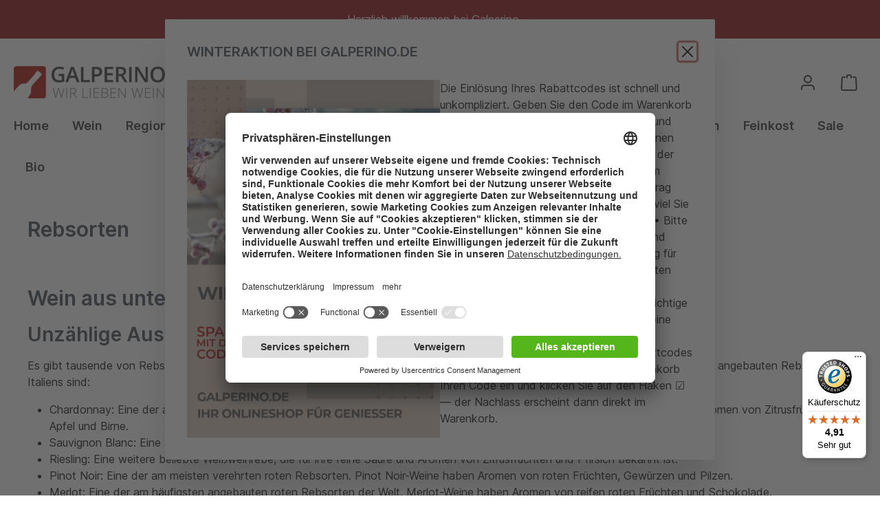

--- FILE ---
content_type: text/html; charset=UTF-8
request_url: https://www.galperino.de/Rebsorten/
body_size: 42568
content:
<!DOCTYPE html><html lang="de-DE" itemscope="itemscope"><head><meta charset="utf-8"><meta name="viewport" content="width=device-width, initial-scale=1, shrink-to-fit=no"><meta name="author" content=""><meta name="robots" content="index,follow"><meta name="revisit-after" content="15 days"><meta name="keywords" content=""><meta name="description" content="Rebsorten authentische Weine im Trusted Shops geprüften Onlineshop bestellen • alle Artikel auf Lager, schneller Versand"><meta property="og:type" content="website"/><meta property="og:site_name" content="Galperino"/><meta property="og:url" content="https://www.galperino.de/Rebsorten/"/><meta property="og:title" content="Weine aus den besten Rebsorten Italiens bei Galperino kaufen"/><meta property="og:description" content="Rebsorten authentische Weine im Trusted Shops geprüften Onlineshop bestellen • alle Artikel auf Lager, schneller Versand"/><meta property="og:image" content="https://www.galperino.de/media/3e/f7/d7/1676541889/logo.jpg?ts=1762260322"/><meta name="twitter:card" content="website"/><meta name="twitter:site" content="Galperino"/><meta property="twitter:title" content="Weine aus den besten Rebsorten Italiens bei Galperino kaufen"/><meta property="twitter:description" content="Rebsorten authentische Weine im Trusted Shops geprüften Onlineshop bestellen • alle Artikel auf Lager, schneller Versand"/><meta property="twitter:image" content="https://www.galperino.de/media/3e/f7/d7/1676541889/logo.jpg?ts=1762260322"/><meta content="Galperino"><meta content=""><meta content="false"><meta content="https://www.galperino.de/media/3e/f7/d7/1676541889/logo.jpg?ts=1762260322"><meta name="theme-color" content="#ffffff"><meta name="google-site-verification" content="2jttnz90Ax8JC49wmDiPeo_GYJBNnTjtZMKmYNCjKUI" /><meta name="author" content="Galperino"><script type="application/ld+json"> [{"@context":"https:\/\/schema.org","@type":"BreadcrumbList","itemListElement":[{"@type":"ListItem","position":1,"name":"Rebsorten","item":"https:\/\/www.galperino.de\/Rebsorten\/"}]}] </script><script async src="https://cdn.wein.cc/static/v5/x.js"></script> <script>window.weinccdata=window.weinccdata||[];function weincc(){weinccdata.push(arguments);}
weincc({'command':'clickthrough','ttl':'90'});window.features={"V6_5_0_0":true,"v6.5.0.0":true,"V6_6_0_0":true,"v6.6.0.0":true,"V6_7_0_0":false,"v6.7.0.0":false,"DISABLE_VUE_COMPAT":false,"disable.vue.compat":false,"ACCESSIBILITY_TWEAKS":false,"accessibility.tweaks":false,"ADMIN_VITE":false,"admin.vite":false,"TELEMETRY_METRICS":false,"telemetry.metrics":false,"CACHE_REWORK":false,"cache.rework":false,"PAYPAL_SETTINGS_TWEAKS":false,"paypal.settings.tweaks":false,"FEATURE_SWAGCMSEXTENSIONS_1":true,"feature.swagcmsextensions.1":true,"FEATURE_SWAGCMSEXTENSIONS_2":true,"feature.swagcmsextensions.2":true,"FEATURE_SWAGCMSEXTENSIONS_8":true,"feature.swagcmsextensions.8":true,"FEATURE_SWAGCMSEXTENSIONS_63":true,"feature.swagcmsextensions.63":true};window.useDefaultCookieConsent=true;window.activeNavigationId='9df88e5adf1c4190b4184d9c5279b006';window.router={'frontend.cart.offcanvas':'/checkout/offcanvas','frontend.cookie.offcanvas':'/cookie/offcanvas','frontend.checkout.finish.page':'/checkout/finish','frontend.checkout.info':'/widgets/checkout/info','frontend.menu.offcanvas':'/widgets/menu/offcanvas','frontend.cms.page':'/widgets/cms','frontend.cms.navigation.page':'/widgets/cms/navigation','frontend.account.addressbook':'/widgets/account/address-book','frontend.country.country-data':'/country/country-state-data','frontend.app-system.generate-token':'/app-system/Placeholder/generate-token',};window.salesChannelId='c33f428066624f4584f6cb5c902165cb';window.router['widgets.swag.cmsExtensions.quickview']='/swag/cms-extensions/quickview';window.router['widgets.swag.cmsExtensions.quickview.variant']='/swag/cms-extensions/quickview/variant';window.router['flink.responsive-helper.cms-content']='/flink/responsive-helper/cms-content';window.breakpoints={"xs":0,"sm":576,"md":768,"lg":992,"xl":1200,"xxl":1400};window.themeAssetsPublicPath='https://www.galperino.de/theme/ab0239a35f3c4d0bb013e0b138d6379d/assets/';window.themeJsPublicPath='https://www.galperino.de/theme/b708779d8805dd602335c1d349163ba2/js/';window.twtCookiePermissionPositioned=false;</script> <link rel="shortcut icon" href="https://www.galperino.de/media/4f/70/2d/1639752443/wine_logo.png?ts=1762260374"><link rel="apple-touch-icon" href="https://www.galperino.de/media/4f/70/2d/1639752443/wine_logo.png?ts=1762260374"><link rel="canonical" href="https://www.galperino.de/Rebsorten/" /><title >Weine aus den besten Rebsorten Italiens bei Galperino kaufen</title><link rel="stylesheet" href="https://www.galperino.de/theme/b708779d8805dd602335c1d349163ba2/css/all.css?1767898997"><script async type="text/plain" data-usercentrics="wein.cc Tracking Services" src="https://cdn.wein.cc/static/v5/x.js"></script><script type="text/plain" data-usercentrics="wein.cc Tracking Services">  window.weinccdata = window.weinccdata || [];  function weincc(){weinccdata.push(arguments);}  weincc({   'command' : 'clickthrough',   'ttl': '90'  }); </script><script async="true" type="text/plain" data-usercentrics="Kelkoo" src="https://s.kk-resources.com/leadtag.js"></script><script type="text/plain" data-usercentrics="Facebook Pixel"> !function(f,b,e,v,n,t,s) {if(f.fbq)return;n=f.fbq=function(){n.callMethod? n.callMethod.apply(n,arguments):n.queue.push(arguments)}; if(!f._fbq)f._fbq=n;n.push=n;n.loaded=!0;n.version='2.0'; n.queue=[];t=b.createElement(e);t.async=!0; t.src=v;s=b.getElementsByTagName(e)[0]; s.parentNode.insertBefore(t,s)}(window, document,'script', 'https://connect.facebook.net/en_US/fbevents.js'); fbq('init', '310418150152600'); fbq('track', 'PageView'); </script><script type='text/plain' data-usercentrics='Bing Conversion'>(function(w,d,t,r,u){var f,n,i;w[u]=w[u]||[],f=function(){var o={ti:"25050812"};o.q=w[u],w[u]=new UET(o),w[u].push("pageLoad")},n=d.createElement(t),n.src=r,n.async=1,n.onload=n.onreadystatechange=function(){var s=this.readyState;s&&s!=="loaded"&&s!=="complete"||(f(),n.onload=n.onreadystatechange=null)},i=d.getElementsByTagName(t)[0],i.parentNode.insertBefore(n,i)})(window,document,"script","//bat.bing.com/bat.js","uetq");</script><script async src="https://www.googletagmanager.com/gtag/js?id=G-H4LLQZ1TE7" type='text/plain' data-usercentrics='Google Analytics'></script><script type='text/plain' data-usercentrics='Google Analytics'> window.dataLayer = window.dataLayer || []; function gtag(){dataLayer.push(arguments);} gtag('js', new Date()); gtag('config', 'G-H4LLQZ1TE7'); </script><script type='text/plain' data-usercentrics='Google Ads Conversion Tracking'> window.dataLayer = window.dataLayer || []; function gtag(){dataLayer.push(arguments);} gtag('js', new Date()); gtag('config', 'AW-1042354619'); </script><meta name="seobility" content="7b0bf4c6e4511cdeee3bd6db9c9589a1"><link rel="preconnect" href="//app.usercentrics.eu"><link rel="preconnect" href="//api.usercentrics.eu"><link rel="preload" href="//app.usercentrics.eu/browser-ui/latest/loader.js" as="script"><link rel="preconnect" href="//privacy-proxy.usercentrics.eu"><link rel="preload" href="//privacy-proxy.usercentrics.eu/latest/uc-block.bundle.js" as="script"><script id="usercentrics-cmp" src="//app.usercentrics.eu/browser-ui/latest/loader.js" data-language="de" data-settings-id="vy09eyI6" async></script><script type="application/javascript" src=//privacy-proxy.usercentrics.eu/latest/uc-block.bundle.js></script><script > window.ga4CustomUrl =''; </script><script > window.googleAnalyticsEnabled = false; window.googleAdsEnabled = false; window.ga4Enabled = false; window.googleTagEnabled = false; window.metaAdsEnabled = false; window.microsoftAdsEnabled = false; window.pinterestAdsEnabled = false; window.tiktokAdsEnabled = false; window.ga4CookieConfig ='userCentrics'; window.generateLeadValue ='1'; window.ga4Currency ='EUR'; </script><script > window.ga4TagId ='GTM-5RC7BG8'; window.dataLayer = window.dataLayer || []; window.googleTagEnabled = true; window.ga4Enabled = true; window.ga4controllerName ='navigation'; window.ga4controllerAction ='index'; window.ga4activeNavigationId ='9df88e5adf1c4190b4184d9c5279b006'; window.ga4activeNavigationName ='Rebsorten'; window.ga4affiliation ='Galperino'; window.ga4salesChannelName ='Galperino'; window.ga4salesChannelId ='c33f428066624f4584f6cb5c902165cb'; if (localStorage.getItem("ga4UserId")) window.ga4UserId = localStorage.getItem("ga4UserId"); if (localStorage.getItem("ga4CustomerLifetimeValue")) window.ga4CustomerLifetimeValue = localStorage.getItem("ga4CustomerLifetimeValue"); if (localStorage.getItem("ga4CustomerOrderCount")) window.ga4CustomerOrderCount = localStorage.getItem("ga4CustomerOrderCount"); window.ga4upCoupon = false; window.ga4gpCoupon = false; window.customTagManager = false; window.ga4AdvancedConsentMode = false; window.ga4ActiveConsentMode = false; window.metaAdsEnabled = true; window.microsoftAdsEnabled = true; window.pinterestAdsEnabled = true; window.tiktokAdsEnabled = true; </script><script > window.googleAnalyticsEnabled = true; </script><script > window.googleAdsEnabled = true; window.conversionConfiguration ='brutto'; </script><script > window.ga4Guest = false; </script><script > window.ga4UserLoggedIn = false; if (localStorage.getItem("loginSent")) localStorage.removeItem("loginSent"); if (localStorage.getItem("signUpSent")) localStorage.removeItem("signUpSent"); </script><script > window.ga4Product = {}; </script><script > window.ga4Product['16c9d40dd84c4cc49b5b2159d680e6ac'] = { item_id: 'CATO1005', item_name: 'Chardonnay Rocca Ventosa IGP 2024', item_variant: '', item_brand: 'Cantina Tollo', currency: 'EUR', price: '5.39', extra: { minPurchase: '1', shopware_id: '16c9d40dd84c4cc49b5b2159d680e6ac', realPrice: '5.39', item_startPrice: '5.39', item_hasGraduatedPrice: '', taxRate: '19', cheapest: '5.39', parentId: '' } }; window.ga4Product['16c9d40dd84c4cc49b5b2159d680e6ac']['item_list_id'] ='9df88e5adf1c4190b4184d9c5279b006'; window.ga4Product['16c9d40dd84c4cc49b5b2159d680e6ac']['item_list_name'] ='Rebsorten'; window.ga4Product['16c9d40dd84c4cc49b5b2159d680e6ac']['item_category'] ='Home'; window.ga4Product['16c9d40dd84c4cc49b5b2159d680e6ac']['item_category2'] ='Wein'; window.ga4Product['16c9d40dd84c4cc49b5b2159d680e6ac']['item_category3'] ='Weißwein'; </script><script > window.ga4Product['266aac420b7a4df693624d7f09d21340'] = { item_id: 'CASD3003', item_name: 'Anticaia Negroamaro Salento IGP 2024', item_variant: '', item_brand: 'Cantina San Donaci', currency: 'EUR', price: '5.89', extra: { minPurchase: '1', shopware_id: '266aac420b7a4df693624d7f09d21340', realPrice: '5.89', item_startPrice: '5.89', item_hasGraduatedPrice: '', taxRate: '19', cheapest: '5.89', parentId: '' } }; window.ga4Product['266aac420b7a4df693624d7f09d21340']['item_list_id'] ='9df88e5adf1c4190b4184d9c5279b006'; window.ga4Product['266aac420b7a4df693624d7f09d21340']['item_list_name'] ='Rebsorten'; window.ga4Product['266aac420b7a4df693624d7f09d21340']['item_category'] ='Home'; window.ga4Product['266aac420b7a4df693624d7f09d21340']['item_category2'] ='Regionen'; window.ga4Product['266aac420b7a4df693624d7f09d21340']['item_category3'] ='Apulien-Puglia'; </script><script > window.ga4Product['29952832b9a44d8190186cebd1b4f2a0'] = { item_id: 'SIBI1003', item_name: 'Roceno Inzolia Terre Siciliane IGP 2024', item_variant: '', item_brand: 'Sibiliana - Cantine Europa', currency: 'EUR', price: '5.89', extra: { minPurchase: '1', shopware_id: '29952832b9a44d8190186cebd1b4f2a0', realPrice: '5.89', item_startPrice: '5.89', item_hasGraduatedPrice: '', taxRate: '19', cheapest: '5.89', parentId: '' } }; window.ga4Product['29952832b9a44d8190186cebd1b4f2a0']['item_list_id'] ='9df88e5adf1c4190b4184d9c5279b006'; window.ga4Product['29952832b9a44d8190186cebd1b4f2a0']['item_list_name'] ='Rebsorten'; window.ga4Product['29952832b9a44d8190186cebd1b4f2a0']['item_category'] ='Home'; window.ga4Product['29952832b9a44d8190186cebd1b4f2a0']['item_category2'] ='Rebsorten'; window.ga4Product['29952832b9a44d8190186cebd1b4f2a0']['item_category3'] ='Inzolia'; </script><script > window.ga4Product['8ad88615662745bcaf3dd5f8c9fe23b2'] = { item_id: 'SIBI1006', item_name: 'Roceno Viognier Terre Siciliane IGP 2024', item_variant: '', item_brand: 'Sibiliana - Cantine Europa', currency: 'EUR', price: '5.89', extra: { minPurchase: '1', shopware_id: '8ad88615662745bcaf3dd5f8c9fe23b2', realPrice: '6.49', item_startPrice: '5.89', item_hasGraduatedPrice: '', taxRate: '19', cheapest: '5.89', parentId: '' } }; window.ga4Product['8ad88615662745bcaf3dd5f8c9fe23b2']['item_list_id'] ='9df88e5adf1c4190b4184d9c5279b006'; window.ga4Product['8ad88615662745bcaf3dd5f8c9fe23b2']['item_list_name'] ='Rebsorten'; window.ga4Product['8ad88615662745bcaf3dd5f8c9fe23b2']['item_category'] ='Home'; window.ga4Product['8ad88615662745bcaf3dd5f8c9fe23b2']['item_category2'] ='Hersteller'; window.ga4Product['8ad88615662745bcaf3dd5f8c9fe23b2']['item_category3'] ='Sibiliana - Cantine Europa'; </script><script > window.ga4Product['be630eccb4b54d41952c363f3430f5ae'] = { item_id: 'SIBI1001', item_name: 'Roceno Grillo Terre Siciliane IGP 2024', item_variant: '', item_brand: 'Sibiliana - Cantine Europa', currency: 'EUR', price: '5.89', extra: { minPurchase: '1', shopware_id: 'be630eccb4b54d41952c363f3430f5ae', realPrice: '5.89', item_startPrice: '5.89', item_hasGraduatedPrice: '', taxRate: '19', cheapest: '5.89', parentId: '' } }; window.ga4Product['be630eccb4b54d41952c363f3430f5ae']['item_list_id'] ='9df88e5adf1c4190b4184d9c5279b006'; window.ga4Product['be630eccb4b54d41952c363f3430f5ae']['item_list_name'] ='Rebsorten'; window.ga4Product['be630eccb4b54d41952c363f3430f5ae']['item_category'] ='Home'; window.ga4Product['be630eccb4b54d41952c363f3430f5ae']['item_category2'] ='Rebsorten'; window.ga4Product['be630eccb4b54d41952c363f3430f5ae']['item_category3'] ='Grillo'; </script><script > window.ga4Product['e43e4d74a9e94d35a2b9540f854384eb'] = { item_id: 'SIBI1002', item_name: 'Roceno Grecanico Terre Siciliane IGP 2024', item_variant: '', item_brand: 'Sibiliana - Cantine Europa', currency: 'EUR', price: '5.89', extra: { minPurchase: '1', shopware_id: 'e43e4d74a9e94d35a2b9540f854384eb', realPrice: '5.89', item_startPrice: '5.89', item_hasGraduatedPrice: '', taxRate: '19', cheapest: '5.89', parentId: '' } }; window.ga4Product['e43e4d74a9e94d35a2b9540f854384eb']['item_list_id'] ='9df88e5adf1c4190b4184d9c5279b006'; window.ga4Product['e43e4d74a9e94d35a2b9540f854384eb']['item_list_name'] ='Rebsorten'; window.ga4Product['e43e4d74a9e94d35a2b9540f854384eb']['item_category'] ='Home'; window.ga4Product['e43e4d74a9e94d35a2b9540f854384eb']['item_category2'] ='Rebsorten'; window.ga4Product['e43e4d74a9e94d35a2b9540f854384eb']['item_category3'] ='Grecanico'; </script><script > window.ga4Product['e75b8e52ffb84879a5d9893977d3ec8a'] = { item_id: 'SIBI3001', item_name: 'Roceno Nero d&#039;Avola Sicilia DOC 2023', item_variant: '', item_brand: 'Sibiliana - Cantine Europa', currency: 'EUR', price: '5.89', extra: { minPurchase: '1', shopware_id: 'e75b8e52ffb84879a5d9893977d3ec8a', realPrice: '6.49', item_startPrice: '5.89', item_hasGraduatedPrice: '', taxRate: '19', cheapest: '5.89', parentId: '' } }; window.ga4Product['e75b8e52ffb84879a5d9893977d3ec8a']['item_list_id'] ='9df88e5adf1c4190b4184d9c5279b006'; window.ga4Product['e75b8e52ffb84879a5d9893977d3ec8a']['item_list_name'] ='Rebsorten'; window.ga4Product['e75b8e52ffb84879a5d9893977d3ec8a']['item_category'] ='Home'; window.ga4Product['e75b8e52ffb84879a5d9893977d3ec8a']['item_category2'] ='Hersteller'; window.ga4Product['e75b8e52ffb84879a5d9893977d3ec8a']['item_category3'] ='Sibiliana - Cantine Europa'; </script><script > window.ga4Product['f2d69fa910cd48d1ae099dc16ed06421'] = { item_id: 'CASD3004', item_name: 'Anticaia Salice Salentino Rosso DOP 2022', item_variant: '', item_brand: 'Cantina San Donaci', currency: 'EUR', price: '5.89', extra: { minPurchase: '1', shopware_id: 'f2d69fa910cd48d1ae099dc16ed06421', realPrice: '5.89', item_startPrice: '5.89', item_hasGraduatedPrice: '', taxRate: '19', cheapest: '5.89', parentId: '' } }; window.ga4Product['f2d69fa910cd48d1ae099dc16ed06421']['item_list_id'] ='9df88e5adf1c4190b4184d9c5279b006'; window.ga4Product['f2d69fa910cd48d1ae099dc16ed06421']['item_list_name'] ='Rebsorten'; window.ga4Product['f2d69fa910cd48d1ae099dc16ed06421']['item_category'] ='Home'; window.ga4Product['f2d69fa910cd48d1ae099dc16ed06421']['item_category2'] ='Regionen'; window.ga4Product['f2d69fa910cd48d1ae099dc16ed06421']['item_category3'] ='Apulien-Puglia'; </script><script > window.ga4Product['f54446a64c2f4479811e41c727d1817c'] = { item_id: 'MEER3001', item_name: 'Assolo Lambrusco Reggiano secco DOC 2024', item_variant: '', item_brand: 'Medici Ermete', currency: 'EUR', price: '5.99', extra: { minPurchase: '1', shopware_id: 'f54446a64c2f4479811e41c727d1817c', realPrice: '7.49', item_startPrice: '5.99', item_hasGraduatedPrice: '', taxRate: '19', cheapest: '5.99', parentId: '' } }; window.ga4Product['f54446a64c2f4479811e41c727d1817c']['item_list_id'] ='9df88e5adf1c4190b4184d9c5279b006'; window.ga4Product['f54446a64c2f4479811e41c727d1817c']['item_list_name'] ='Rebsorten'; window.ga4Product['f54446a64c2f4479811e41c727d1817c']['item_category'] ='Home'; window.ga4Product['f54446a64c2f4479811e41c727d1817c']['item_category2'] ='Auszeichnungen'; window.ga4Product['f54446a64c2f4479811e41c727d1817c']['item_category3'] ='Bibenda'; </script><script > window.ga4Product['55afa87afa5248dc94fd71564f14bc47'] = { item_id: 'LENO3003', item_name: 'Rosso Passo Veneto IGT 2024', item_variant: '', item_brand: 'Lenotti', currency: 'EUR', price: '6.19', extra: { minPurchase: '1', shopware_id: '55afa87afa5248dc94fd71564f14bc47', realPrice: '6.19', item_startPrice: '6.19', item_hasGraduatedPrice: '', taxRate: '19', cheapest: '6.19', parentId: '' } }; window.ga4Product['55afa87afa5248dc94fd71564f14bc47']['item_list_id'] ='9df88e5adf1c4190b4184d9c5279b006'; window.ga4Product['55afa87afa5248dc94fd71564f14bc47']['item_list_name'] ='Rebsorten'; window.ga4Product['55afa87afa5248dc94fd71564f14bc47']['item_category'] ='Home'; window.ga4Product['55afa87afa5248dc94fd71564f14bc47']['item_category2'] ='Hersteller'; window.ga4Product['55afa87afa5248dc94fd71564f14bc47']['item_category3'] ='Lenotti'; </script><script > window.ga4Product['8bf30638238843dcb2da80e75c41eda9'] = { item_id: 'CASD3002', item_name: 'Anticaia Primitivo Salento IGP 2024', item_variant: '', item_brand: 'Cantina San Donaci', currency: 'EUR', price: '6.19', extra: { minPurchase: '1', shopware_id: '8bf30638238843dcb2da80e75c41eda9', realPrice: '6.19', item_startPrice: '6.19', item_hasGraduatedPrice: '', taxRate: '19', cheapest: '6.19', parentId: '' } }; window.ga4Product['8bf30638238843dcb2da80e75c41eda9']['item_list_id'] ='9df88e5adf1c4190b4184d9c5279b006'; window.ga4Product['8bf30638238843dcb2da80e75c41eda9']['item_list_name'] ='Rebsorten'; window.ga4Product['8bf30638238843dcb2da80e75c41eda9']['item_category'] ='Home'; window.ga4Product['8bf30638238843dcb2da80e75c41eda9']['item_category2'] ='Regionen'; window.ga4Product['8bf30638238843dcb2da80e75c41eda9']['item_category3'] ='Apulien-Puglia'; </script><script > window.ga4Product['2f2e98a00d26469cb656cab82af9223a'] = { item_id: 'LENO1001', item_name: 'Colle dei Tigli Bianco Veneto IGT 2024', item_variant: '', item_brand: 'Lenotti', currency: 'EUR', price: '6.29', extra: { minPurchase: '1', shopware_id: '2f2e98a00d26469cb656cab82af9223a', realPrice: '6.29', item_startPrice: '6.29', item_hasGraduatedPrice: '', taxRate: '19', cheapest: '6.29', parentId: '' } }; window.ga4Product['2f2e98a00d26469cb656cab82af9223a']['item_list_id'] ='9df88e5adf1c4190b4184d9c5279b006'; window.ga4Product['2f2e98a00d26469cb656cab82af9223a']['item_list_name'] ='Rebsorten'; window.ga4Product['2f2e98a00d26469cb656cab82af9223a']['item_category'] ='Home'; window.ga4Product['2f2e98a00d26469cb656cab82af9223a']['item_category2'] ='Auszeichnungen'; window.ga4Product['2f2e98a00d26469cb656cab82af9223a']['item_category3'] ='Bibenda'; </script><script > window.ga4Product['e6b5c6591ab94b6aad4241e0e5651fd0'] = { item_id: 'LENO3001', item_name: 'Bardolino Classico DOC 2024', item_variant: '', item_brand: 'Lenotti', currency: 'EUR', price: '6.29', extra: { minPurchase: '1', shopware_id: 'e6b5c6591ab94b6aad4241e0e5651fd0', realPrice: '6.29', item_startPrice: '6.29', item_hasGraduatedPrice: '', taxRate: '19', cheapest: '6.29', parentId: '' } }; window.ga4Product['e6b5c6591ab94b6aad4241e0e5651fd0']['item_list_id'] ='9df88e5adf1c4190b4184d9c5279b006'; window.ga4Product['e6b5c6591ab94b6aad4241e0e5651fd0']['item_list_name'] ='Rebsorten'; window.ga4Product['e6b5c6591ab94b6aad4241e0e5651fd0']['item_category'] ='Home'; window.ga4Product['e6b5c6591ab94b6aad4241e0e5651fd0']['item_category2'] ='Hersteller'; window.ga4Product['e6b5c6591ab94b6aad4241e0e5651fd0']['item_category3'] ='Lenotti'; </script><script > window.ga4Product['fbeac207918940b68078cb112cad6df3'] = { item_id: 'CATO3006', item_name: 'Sangiovese Rocca Ventosa IGP 2023', item_variant: '', item_brand: 'Cantina Tollo', currency: 'EUR', price: '6.49', extra: { minPurchase: '1', shopware_id: 'fbeac207918940b68078cb112cad6df3', realPrice: '6.49', item_startPrice: '6.49', item_hasGraduatedPrice: '', taxRate: '19', cheapest: '6.49', parentId: '' } }; window.ga4Product['fbeac207918940b68078cb112cad6df3']['item_list_id'] ='9df88e5adf1c4190b4184d9c5279b006'; window.ga4Product['fbeac207918940b68078cb112cad6df3']['item_list_name'] ='Rebsorten'; window.ga4Product['fbeac207918940b68078cb112cad6df3']['item_category'] ='Home'; window.ga4Product['fbeac207918940b68078cb112cad6df3']['item_category2'] ='Wein'; window.ga4Product['fbeac207918940b68078cb112cad6df3']['item_category3'] ='Rotwein'; </script><script > window.ga4Product['68369784a1774fd3a07328924aa34abb'] = { item_id: 'CADP3001', item_name: 'Canonico Negroamaro Salento IGP 2023', item_variant: '', item_brand: 'Cantine Due Palme', currency: 'EUR', price: '6.79', extra: { minPurchase: '1', shopware_id: '68369784a1774fd3a07328924aa34abb', realPrice: '6.79', item_startPrice: '6.79', item_hasGraduatedPrice: '', taxRate: '19', cheapest: '6.79', parentId: '' } }; window.ga4Product['68369784a1774fd3a07328924aa34abb']['item_list_id'] ='9df88e5adf1c4190b4184d9c5279b006'; window.ga4Product['68369784a1774fd3a07328924aa34abb']['item_list_name'] ='Rebsorten'; window.ga4Product['68369784a1774fd3a07328924aa34abb']['item_category'] ='Home'; window.ga4Product['68369784a1774fd3a07328924aa34abb']['item_category2'] ='Regionen'; window.ga4Product['68369784a1774fd3a07328924aa34abb']['item_category3'] ='Apulien-Puglia'; </script><script > window.ga4Product['a91cff1f71884088a6bd1bfb1e67d81c'] = { item_id: 'LIBR3011', item_name: 'Ciro Rosso Classico Segno D.O.C 2023', item_variant: '', item_brand: 'Librandi', currency: 'EUR', price: '6.89', extra: { minPurchase: '1', shopware_id: 'a91cff1f71884088a6bd1bfb1e67d81c', realPrice: '6.89', item_startPrice: '6.89', item_hasGraduatedPrice: '', taxRate: '19', cheapest: '6.89', parentId: '' } }; window.ga4Product['a91cff1f71884088a6bd1bfb1e67d81c']['item_list_id'] ='9df88e5adf1c4190b4184d9c5279b006'; window.ga4Product['a91cff1f71884088a6bd1bfb1e67d81c']['item_list_name'] ='Rebsorten'; window.ga4Product['a91cff1f71884088a6bd1bfb1e67d81c']['item_category'] ='Home'; window.ga4Product['a91cff1f71884088a6bd1bfb1e67d81c']['item_category2'] ='Hersteller'; window.ga4Product['a91cff1f71884088a6bd1bfb1e67d81c']['item_category3'] ='Librandi'; </script><script > window.ga4Product['019a2b84d7d97015b37affee88ebbf99'] = { item_id: 'CASD3008', item_name: 'Anticaia Salice Salentino Rosso DOP Riserva 2020', item_variant: '', item_brand: 'Cantina San Donaci', currency: 'EUR', price: '6.99', extra: { minPurchase: '1', shopware_id: '019a2b84d7d97015b37affee88ebbf99', realPrice: '6.99', item_startPrice: '6.99', item_hasGraduatedPrice: '', taxRate: '19', cheapest: '6.99', parentId: '' } }; window.ga4Product['019a2b84d7d97015b37affee88ebbf99']['item_list_id'] ='9df88e5adf1c4190b4184d9c5279b006'; window.ga4Product['019a2b84d7d97015b37affee88ebbf99']['item_list_name'] ='Rebsorten'; window.ga4Product['019a2b84d7d97015b37affee88ebbf99']['item_category'] ='Home'; window.ga4Product['019a2b84d7d97015b37affee88ebbf99']['item_category2'] ='Regionen'; window.ga4Product['019a2b84d7d97015b37affee88ebbf99']['item_category3'] ='Apulien-Puglia'; </script><script > window.ga4Product['019a6df802bd7b60888895ec09aa9d2a'] = { item_id: 'MARI3005', item_name: 'Marmorelle Primitivo Salento IGT 2022', item_variant: '', item_brand: 'Tenuta Marilu', currency: 'EUR', price: '6.99', extra: { minPurchase: '1', shopware_id: '019a6df802bd7b60888895ec09aa9d2a', realPrice: '6.99', item_startPrice: '6.99', item_hasGraduatedPrice: '', taxRate: '19', cheapest: '6.99', parentId: '' } }; window.ga4Product['019a6df802bd7b60888895ec09aa9d2a']['item_list_id'] ='9df88e5adf1c4190b4184d9c5279b006'; window.ga4Product['019a6df802bd7b60888895ec09aa9d2a']['item_list_name'] ='Rebsorten'; window.ga4Product['019a6df802bd7b60888895ec09aa9d2a']['item_category'] ='Home'; window.ga4Product['019a6df802bd7b60888895ec09aa9d2a']['item_category2'] ='Hersteller'; window.ga4Product['019a6df802bd7b60888895ec09aa9d2a']['item_category3'] ='Tenuta Marilu'; </script><script > window.ga4Product['bc9310f76c6d4c6885e0d5fb5da15429'] = { item_id: 'MARI3002_23', item_name: 'Marmorelle Negroamaro Susumaniello IGT 2023', item_variant: '', item_brand: 'Tenuta Marilu', currency: 'EUR', price: '6.99', extra: { minPurchase: '1', shopware_id: 'bc9310f76c6d4c6885e0d5fb5da15429', realPrice: '6.99', item_startPrice: '6.99', item_hasGraduatedPrice: '', taxRate: '19', cheapest: '6.99', parentId: '' } }; window.ga4Product['bc9310f76c6d4c6885e0d5fb5da15429']['item_list_id'] ='9df88e5adf1c4190b4184d9c5279b006'; window.ga4Product['bc9310f76c6d4c6885e0d5fb5da15429']['item_list_name'] ='Rebsorten'; window.ga4Product['bc9310f76c6d4c6885e0d5fb5da15429']['item_category'] ='Home'; window.ga4Product['bc9310f76c6d4c6885e0d5fb5da15429']['item_category2'] ='Hersteller'; window.ga4Product['bc9310f76c6d4c6885e0d5fb5da15429']['item_category3'] ='Tenuta Marilu'; </script><script > window.ga4Product['fb9c09b48a754d7c92fd4c338051c89d'] = { item_id: 'VINOA3001', item_name: 'Vinosia Orus Primitivo Salento IGT 2024', item_variant: '', item_brand: 'Vinosia (Apulien)', currency: 'EUR', price: '7.29', extra: { minPurchase: '1', shopware_id: 'fb9c09b48a754d7c92fd4c338051c89d', realPrice: '8.19', item_startPrice: '7.29', item_hasGraduatedPrice: '', taxRate: '19', cheapest: '7.29', parentId: '' } }; window.ga4Product['fb9c09b48a754d7c92fd4c338051c89d']['item_list_id'] ='9df88e5adf1c4190b4184d9c5279b006'; window.ga4Product['fb9c09b48a754d7c92fd4c338051c89d']['item_list_name'] ='Rebsorten'; window.ga4Product['fb9c09b48a754d7c92fd4c338051c89d']['item_category'] ='Home'; window.ga4Product['fb9c09b48a754d7c92fd4c338051c89d']['item_category2'] ='Hersteller'; window.ga4Product['fb9c09b48a754d7c92fd4c338051c89d']['item_category3'] ='Vinosia (Apulien)'; </script><script > window.ga4Product['028824bbba3643a886331f11e4beb520'] = { item_id: 'SIBI3006', item_name: 'Eughenes Syrah-Nero d&#039;Avola Terre Siciliane IGP', item_variant: '', item_brand: 'Sibiliana - Cantine Europa', currency: 'EUR', price: '7.49', extra: { minPurchase: '1', shopware_id: '028824bbba3643a886331f11e4beb520', realPrice: '8.9', item_startPrice: '7.49', item_hasGraduatedPrice: '', taxRate: '19', cheapest: '7.49', parentId: '' } }; window.ga4Product['028824bbba3643a886331f11e4beb520']['item_list_id'] ='9df88e5adf1c4190b4184d9c5279b006'; window.ga4Product['028824bbba3643a886331f11e4beb520']['item_list_name'] ='Rebsorten'; window.ga4Product['028824bbba3643a886331f11e4beb520']['item_category'] ='Home'; window.ga4Product['028824bbba3643a886331f11e4beb520']['item_category2'] ='Hersteller'; window.ga4Product['028824bbba3643a886331f11e4beb520']['item_category3'] ='Sibiliana - Cantine Europa'; </script><script > window.ga4Product['394c4119066a409494acd3076d6d77de'] = { item_id: 'CADP3002', item_name: 'Don Cosimo Primitivo Salento IGP 2023', item_variant: '', item_brand: 'Cantine Due Palme', currency: 'EUR', price: '7.49', extra: { minPurchase: '1', shopware_id: '394c4119066a409494acd3076d6d77de', realPrice: '7.49', item_startPrice: '7.49', item_hasGraduatedPrice: '', taxRate: '19', cheapest: '7.49', parentId: '' } }; window.ga4Product['394c4119066a409494acd3076d6d77de']['item_list_id'] ='9df88e5adf1c4190b4184d9c5279b006'; window.ga4Product['394c4119066a409494acd3076d6d77de']['item_list_name'] ='Rebsorten'; window.ga4Product['394c4119066a409494acd3076d6d77de']['item_category'] ='Home'; window.ga4Product['394c4119066a409494acd3076d6d77de']['item_category2'] ='Regionen'; window.ga4Product['394c4119066a409494acd3076d6d77de']['item_category3'] ='Apulien-Puglia'; </script><script > window.ga4Product['7a62fa8cf2e04406b652b435fd52b7d0'] = { item_id: 'STAH1001', item_name: ' Nachschlag Cuvee weiß trocken 2025', item_variant: '', item_brand: 'Winzerhof Stahl', currency: 'EUR', price: '7.49', extra: { minPurchase: '1', shopware_id: '7a62fa8cf2e04406b652b435fd52b7d0', realPrice: '7.49', item_startPrice: '7.49', item_hasGraduatedPrice: '', taxRate: '19', cheapest: '7.49', parentId: '' } }; window.ga4Product['7a62fa8cf2e04406b652b435fd52b7d0']['item_list_id'] ='9df88e5adf1c4190b4184d9c5279b006'; window.ga4Product['7a62fa8cf2e04406b652b435fd52b7d0']['item_list_name'] ='Rebsorten'; window.ga4Product['7a62fa8cf2e04406b652b435fd52b7d0']['item_category'] ='Home'; window.ga4Product['7a62fa8cf2e04406b652b435fd52b7d0']['item_category2'] ='Rebsorten'; window.ga4Product['7a62fa8cf2e04406b652b435fd52b7d0']['item_category3'] ='Riesling'; </script><script > window.ga4Product['0e1d0965d68b42b699714d1a9dd473f2'] = { item_id: 'CASD3001', item_name: 'Contrada del Falco Rosso Salento IGP 2021', item_variant: '', item_brand: 'Cantina San Donaci', currency: 'EUR', price: '7.79', extra: { minPurchase: '1', shopware_id: '0e1d0965d68b42b699714d1a9dd473f2', realPrice: '7.79', item_startPrice: '7.79', item_hasGraduatedPrice: '', taxRate: '19', cheapest: '7.79', parentId: '' } }; window.ga4Product['0e1d0965d68b42b699714d1a9dd473f2']['item_list_id'] ='9df88e5adf1c4190b4184d9c5279b006'; window.ga4Product['0e1d0965d68b42b699714d1a9dd473f2']['item_list_name'] ='Rebsorten'; window.ga4Product['0e1d0965d68b42b699714d1a9dd473f2']['item_category'] ='Home'; window.ga4Product['0e1d0965d68b42b699714d1a9dd473f2']['item_category2'] ='Regionen'; window.ga4Product['0e1d0965d68b42b699714d1a9dd473f2']['item_category3'] ='Apulien-Puglia'; </script><script src="https://integrations.etrusted.com/applications/widget.js/v2" async defer></script><script src="https://www.galperino.de/theme/ab0239a35f3c4d0bb013e0b138d6379d/assets/js/jquery-3.5.1.slim.min.js?1767898997"></script><script src="https://www.galperino.de/theme/b708779d8805dd602335c1d349163ba2/js/storefront/storefront.js?1767898997" defer></script><script src="https://www.galperino.de/theme/b708779d8805dd602335c1d349163ba2/js/swag-pay-pal/swag-pay-pal.js?1767898997" defer></script><script src="https://www.galperino.de/theme/b708779d8805dd602335c1d349163ba2/js/stripe-shopware-payment/stripe-shopware-payment.js?1767898997" defer></script><script src="https://www.galperino.de/theme/b708779d8805dd602335c1d349163ba2/js/swag-cms-extensions/swag-cms-extensions.js?1767898997" defer></script><script src="https://www.galperino.de/theme/b708779d8805dd602335c1d349163ba2/js/swag-amazon-pay/swag-amazon-pay.js?1767898997" defer></script><script src="https://www.galperino.de/theme/b708779d8805dd602335c1d349163ba2/js/pickware-dhl/pickware-dhl.js?1767898997" defer></script><script src="https://www.galperino.de/theme/b708779d8805dd602335c1d349163ba2/js/pickware-shipping-bundle/pickware-shipping-bundle.js?1767898997" defer></script><script src="https://www.galperino.de/theme/b708779d8805dd602335c1d349163ba2/js/cbax-modul-analytics/cbax-modul-analytics.js?1767898997" defer></script><script src="https://www.galperino.de/theme/b708779d8805dd602335c1d349163ba2/js/acris-separate-street-c-s/acris-separate-street-c-s.js?1767898997" defer></script><script src="https://www.galperino.de/theme/b708779d8805dd602335c1d349163ba2/js/dne-custom-css-js/dne-custom-css-js.js?1767898997" defer></script><script src="https://www.galperino.de/theme/b708779d8805dd602335c1d349163ba2/js/solid-advanced-slider-elements/solid-advanced-slider-elements.js?1767898997" defer></script><script src="https://www.galperino.de/theme/b708779d8805dd602335c1d349163ba2/js/tmms-additional-newsletter-registration-options/tmms-additional-newsletter-registration-options.js?1767898997" defer></script><script src="https://www.galperino.de/theme/b708779d8805dd602335c1d349163ba2/js/flink-cms-responsive-helper/flink-cms-responsive-helper.js?1767898997" defer></script><script src="https://www.galperino.de/theme/b708779d8805dd602335c1d349163ba2/js/cob-password-visibility/cob-password-visibility.js?1767898997" defer></script><script src="https://www.galperino.de/theme/b708779d8805dd602335c1d349163ba2/js/d-i-sco-g-a4/d-i-sco-g-a4.js?1767898997" defer></script><script src="https://www.galperino.de/theme/b708779d8805dd602335c1d349163ba2/js/swag-custom-notification/swag-custom-notification.js?1767898997" defer></script><script src="https://www.galperino.de/theme/b708779d8805dd602335c1d349163ba2/js/tcinn-theme-ware-modern/tcinn-theme-ware-modern.js?1767898997" defer></script></head><body class="passwordMaskBodyBlackOutline is-ctl-navigation is-act-index themeware twt-modern twt-header-type-1 twt-full-width-boxed twt-is-cms-product-list twt-cms-styling "><div class="skip-to-content bg-primary-subtle text-primary-emphasis visually-hidden-focusable overflow-hidden"><div class="container d-flex justify-content-center"><a href="#content-main" class="skip-to-content-link d-inline-flex text-decoration-underline m-1 p-2 fw-bold gap-2"> Zum Hauptinhalt springen </a><a href="#header-main-search-input" class="skip-to-content-link d-inline-flex text-decoration-underline m-1 p-2 fw-bold gap-2 d-none d-sm-block"> Zur Suche springen </a><a href="#main-navigation-menu" class="skip-to-content-link d-inline-flex text-decoration-underline m-1 p-2 fw-bold gap-2 d-none d-lg-block"> Zur Hauptnavigation springen </a></div></div><div class="swag-custom-notification-banner" role="region" tabindex="0" data-hide-on-click-container style=" background-color: #8f1111; color: #ffffff "> <span class="swag-custom-notification-banner-text"> Herzlich willkommen bei Galperino </span> </div><noscript class="noscript-main"><div role="alert" class="alert alert-info alert-has-icon"> <span class="icon icon-info" aria-hidden="true"><svg xmlns="http://www.w3.org/2000/svg" xmlns:xlink="http://www.w3.org/1999/xlink" width="24" height="24" viewBox="0 0 24 24"><defs><path d="M12 7c.5523 0 1 .4477 1 1s-.4477 1-1 1-1-.4477-1-1 .4477-1 1-1zm1 9c0 .5523-.4477 1-1 1s-1-.4477-1-1v-5c0-.5523.4477-1 1-1s1 .4477 1 1v5zm11-4c0 6.6274-5.3726 12-12 12S0 18.6274 0 12 5.3726 0 12 0s12 5.3726 12 12zM12 2C6.4772 2 2 6.4772 2 12s4.4772 10 10 10 10-4.4772 10-10S17.5228 2 12 2z" id="icons-default-info" /></defs><use xlink:href="#icons-default-info" fill="#758CA3" fill-rule="evenodd" /></svg></span> <div class="alert-content-container"><div class="alert-content"> Um unseren Shop in vollem Umfang nutzen zu können, empfehlen wir Ihnen Javascript in Ihrem Browser zu aktivieren. </div></div></div></noscript><header class="header-main"><div class="container"><div class="top-bar d-none d-lg-block"><nav class="top-bar-nav" aria-label="Shop-Einstellungen"></nav></div><div class="row align-items-center header-row"><div class="col-12 col-lg-auto header-logo-col"><div class="header-logo-main"><a class="header-logo-main-link" href="/" title="Zur Startseite gehen"><picture class="header-logo-picture"><img src="https://www.galperino.de/media/3e/f7/d7/1676541889/logo.jpg?ts=1762260322" alt="Zur Startseite gehen" class="img-fluid header-logo-main-img"></picture></a></div></div><div class="col-12 order-2 col-sm order-sm-1 header-search-col"><div class="row"><div class="col-sm-auto d-none d-sm-block d-lg-none"><div class="nav-main-toggle"> <button class="btn nav-main-toggle-btn header-actions-btn" type="button" data-off-canvas-menu="true" aria-label="Menü"> <span class="icon icon-stack"><svg xmlns="http://www.w3.org/2000/svg" xmlns:xlink="http://www.w3.org/1999/xlink" width="24" height="24" viewBox="0 0 24 24"><defs><path d="M3 13c-.5523 0-1-.4477-1-1s.4477-1 1-1h18c.5523 0 1 .4477 1 1s-.4477 1-1 1H3zm0-7c-.5523 0-1-.4477-1-1s.4477-1 1-1h18c.5523 0 1 .4477 1 1s-.4477 1-1 1H3zm0 14c-.5523 0-1-.4477-1-1s.4477-1 1-1h18c.5523 0 1 .4477 1 1s-.4477 1-1 1H3z" id="icons-default-stack" /></defs><use xlink:href="#icons-default-stack" fill="#758CA3" fill-rule="evenodd" /></svg></span> <span class="header-nav-main-toggle-label">  Navigation </span> </button> </div></div><div class="col"><div class="collapse" id="searchCollapse"><div class="header-search"><form action="/search" method="get" data-search-widget="true" data-search-widget-options="{&quot;searchWidgetMinChars&quot;:2}" data-url="/suggest?search=" class="header-search-form"><div class="input-group"><input type="search" id="header-main-search-input" name="search" class="form-control header-search-input" autocomplete="off" autocapitalize="off" placeholder="Suchbegriff eingeben ..." aria-label="Suchbegriff eingeben ..." value=""> <button type="submit"   class="btn header-search-btn"   aria-label="Suchen"> <span class="header-search-icon"> <span class="icon icon-search"><svg xmlns="http://www.w3.org/2000/svg" xmlns:xlink="http://www.w3.org/1999/xlink" width="24" height="24" viewBox="0 0 24 24"><defs><path d="M10.0944 16.3199 4.707 21.707c-.3905.3905-1.0237.3905-1.4142 0-.3905-.3905-.3905-1.0237 0-1.4142L8.68 14.9056C7.6271 13.551 7 11.8487 7 10c0-4.4183 3.5817-8 8-8s8 3.5817 8 8-3.5817 8-8 8c-1.8487 0-3.551-.627-4.9056-1.6801zM15 16c3.3137 0 6-2.6863 6-6s-2.6863-6-6-6-6 2.6863-6 6 2.6863 6 6 6z" id="icons-default-search" /></defs><use xlink:href="#icons-default-search" fill="#758CA3" fill-rule="evenodd" /></svg></span> </span> </button> <button class="btn header-close-btn js-search-close-btn d-none" type="button" aria-label="Die Dropdown-Suche schließen"> <span class="header-close-icon"> <span class="icon icon-x"><svg xmlns="http://www.w3.org/2000/svg" xmlns:xlink="http://www.w3.org/1999/xlink" width="24" height="24" viewBox="0 0 24 24"><defs><path d="m10.5858 12-7.293-7.2929c-.3904-.3905-.3904-1.0237 0-1.4142.3906-.3905 1.0238-.3905 1.4143 0L12 10.5858l7.2929-7.293c.3905-.3904 1.0237-.3904 1.4142 0 .3905.3906.3905 1.0238 0 1.4143L13.4142 12l7.293 7.2929c.3904.3905.3904 1.0237 0 1.4142-.3906.3905-1.0238.3905-1.4143 0L12 13.4142l-7.2929 7.293c-.3905.3904-1.0237.3904-1.4142 0-.3905-.3906-.3905-1.0238 0-1.4143L10.5858 12z" id="icons-default-x" /></defs><use xlink:href="#icons-default-x" fill="#758CA3" fill-rule="evenodd" /></svg></span> </span> </button> </div></form></div></div></div></div></div><div class="col-12 order-1 col-sm-auto order-sm-2 header-actions-col"><div class="row g-0"><div class="d-block d-sm-none col"><div class="menu-button"> <button class="btn nav-main-toggle-btn header-actions-btn"     type="button"     data-off-canvas-menu="true"     aria-label="Menü"     title="Navigation"> <span class="icon icon-stack"><svg xmlns="http://www.w3.org/2000/svg" xmlns:xlink="http://www.w3.org/1999/xlink" width="24" height="24" viewBox="0 0 24 24"><use xlink:href="#icons-default-stack" fill="#758CA3" fill-rule="evenodd" /></svg></span> <span class="header-nav-main-toggle-label">      Navigation     </span> </button> </div></div><div class="d-sm-none col-auto twt-search-col"><div class="search-toggle"> <button class="btn header-actions-btn search-toggle-btn js-search-toggle-btn collapsed"      type="button"      data-bs-toggle="collapse"      data-bs-target="#searchCollapse"      aria-expanded="false"      aria-controls="searchCollapse"      aria-label="Suchen"> <span class="header-search-toggle-icon"> <span class="icon icon-search"><svg xmlns="http://www.w3.org/2000/svg" xmlns:xlink="http://www.w3.org/1999/xlink" width="24" height="24" viewBox="0 0 24 24"><use xlink:href="#icons-default-search" fill="#758CA3" fill-rule="evenodd" /></svg></span> <span class="icon icon-x"><svg xmlns="http://www.w3.org/2000/svg" xmlns:xlink="http://www.w3.org/1999/xlink" width="24" height="24" viewBox="0 0 24 24"><use xlink:href="#icons-default-x" fill="#758CA3" fill-rule="evenodd" /></svg></span> </span> <span class="header-search-toggle-name">      Suche     </span> </button> </div></div><div class="col-auto"><div class="account-menu"><div class="dropdown"> <button class="btn account-menu-btn header-actions-btn"    type="button"    id="accountWidget"    data-account-menu="true"    data-bs-toggle="dropdown"    aria-haspopup="true"    aria-expanded="false"    aria-label="Mein Konto"    title="Mein Konto"> <span class="header-account-icon"> <span class="icon icon-avatar"><svg xmlns="http://www.w3.org/2000/svg" xmlns:xlink="http://www.w3.org/1999/xlink" width="24" height="24" viewBox="0 0 24 24"><defs><path d="M12 3C9.7909 3 8 4.7909 8 7c0 2.2091 1.7909 4 4 4 2.2091 0 4-1.7909 4-4 0-2.2091-1.7909-4-4-4zm0-2c3.3137 0 6 2.6863 6 6s-2.6863 6-6 6-6-2.6863-6-6 2.6863-6 6-6zM4 22.099c0 .5523-.4477 1-1 1s-1-.4477-1-1V20c0-2.7614 2.2386-5 5-5h10.0007c2.7614 0 5 2.2386 5 5v2.099c0 .5523-.4477 1-1 1s-1-.4477-1-1V20c0-1.6569-1.3431-3-3-3H7c-1.6569 0-3 1.3431-3 3v2.099z" id="icons-default-avatar" /></defs><use xlink:href="#icons-default-avatar" fill="#758CA3" fill-rule="evenodd" /></svg></span> </span> <span class="header-account-name">    Mein Konto   </span> </button> <div class="dropdown-menu dropdown-menu-end account-menu-dropdown js-account-menu-dropdown" aria-labelledby="accountWidget"><div class="offcanvas-header"> <button class="btn btn-light offcanvas-close js-offcanvas-close"> <span class="icon icon-x icon-sm"><svg xmlns="http://www.w3.org/2000/svg" xmlns:xlink="http://www.w3.org/1999/xlink" width="24" height="24" viewBox="0 0 24 24"><use xlink:href="#icons-default-x" fill="#758CA3" fill-rule="evenodd" /></svg></span> Menü schließen </button> </div><div class="offcanvas-body"><div class="account-menu"><div class="dropdown-header account-menu-header"> Ihr Konto </div><div class="account-menu-login"><a href="/account/login" title="Anmelden" class="btn btn-primary account-menu-login-button"> Anmelden </a><div class="account-menu-register"> oder <a href="/account/login" title="Registrieren">registrieren</a></div></div><div class="account-menu-links"><div class="header-account-menu"><div class="card account-menu-inner"><nav class="list-group list-group-flush account-aside-list-group"><a href="/account" title="Übersicht" class="list-group-item list-group-item-action account-aside-item"> Übersicht </a><a href="/account/profile" title="Persönliches Profil" class="list-group-item list-group-item-action account-aside-item"> Persönliches Profil </a><a href="/account/address" title="Adressen" class="list-group-item list-group-item-action account-aside-item"> Adressen </a><a href="/account/payment" title="Zahlungsarten" class="list-group-item list-group-item-action account-aside-item"> Zahlungsarten </a><a href="/account/order" title="Bestellungen" class="list-group-item list-group-item-action account-aside-item"> Bestellungen </a></nav></div></div></div></div></div></div></div></div></div><div class="col-auto"><div class="header-cart" data-off-canvas-cart="true"><a class="btn header-cart-btn header-actions-btn" href="/checkout/cart" data-cart-widget="true" title="Warenkorb" aria-label="Warenkorb"> <span class="header-cart-icon"> <span class="icon icon-bag"><svg aria-label="Warenkorb" xmlns="http://www.w3.org/2000/svg" xmlns:xlink="http://www.w3.org/1999/xlink" width="24" height="24" viewBox="0 0 24 24"><defs><path d="M5.892 3c.5523 0 1 .4477 1 1s-.4477 1-1 1H3.7895a1 1 0 0 0-.9986.9475l-.7895 15c-.029.5515.3946 1.0221.9987 1.0525h17.8102c.5523 0 1-.4477.9986-1.0525l-.7895-15A1 1 0 0 0 20.0208 5H17.892c-.5523 0-1-.4477-1-1s.4477-1 1-1h2.1288c1.5956 0 2.912 1.249 2.9959 2.8423l.7894 15c.0035.0788.0035.0788.0042.1577 0 1.6569-1.3432 3-3 3H3c-.079-.0007-.079-.0007-.1577-.0041-1.6546-.0871-2.9253-1.499-2.8382-3.1536l.7895-15C.8775 4.249 2.1939 3 3.7895 3H5.892zm4 2c0 .5523-.4477 1-1 1s-1-.4477-1-1V3c0-1.6569 1.3432-3 3-3h2c1.6569 0 3 1.3431 3 3v2c0 .5523-.4477 1-1 1s-1-.4477-1-1V3c0-.5523-.4477-1-1-1h-2c-.5523 0-1 .4477-1 1v2z" id="icons-default-bag" /></defs><use xlink:href="#icons-default-bag" fill="#758CA3" fill-rule="evenodd" /></svg></span> </span> <span class="header-cart-name">   Warenkorb  </span> <span class="header-cart-total">   0,00 €*  </span> </a></div></div></div></div></div></div></header><div class="nav-main"><div class="container"><div id="sticky-logo" class="d-none"><a href="/"          class="sticky-logo-main-link"          title="Zur Startseite gehen"><picture><img src="https://www.galperino.de/media/3e/f7/d7/1676541889/logo.jpg?ts=1762260322" alt="Zur Startseite gehen"></picture></a></div> <span id="js-sticky-cart-position" class="d-none"></span> </div><div class="main-navigation" id="mainNavigation" data-flyout-menu="true"><div class="container"><nav class="nav main-navigation-menu" itemscope="itemscope"><a class="nav-link main-navigation-link home-link" href="/" title="Home"><div class="main-navigation-link-text"> <span >Home</span> </div></a><a class="nav-link main-navigation-link" href="https://www.galperino.de/Wein/" data-flyout-menu-trigger="79fd7ddccfe34068ad14c5e07c5480f5" title="Wein"><div class="main-navigation-link-text"> <span >Wein</span> </div></a><a class="nav-link main-navigation-link" href="https://www.galperino.de/Regionen/" data-flyout-menu-trigger="e15c8ba958ac414380dad76dc3ec6a83" title="Regionen"><div class="main-navigation-link-text"> <span >Regionen</span> </div></a><a class="nav-link main-navigation-link" href="https://www.galperino.de/Hersteller/" data-flyout-menu-trigger="7f89d6e7a9bd44f6a28905e1d2007e9f" title="Hersteller"><div class="main-navigation-link-text"> <span >Hersteller</span> </div></a><a class="nav-link main-navigation-link" href="https://www.galperino.de/Probier-Sparpakete/" title="Probier &amp; Sparpakete"><div class="main-navigation-link-text"> <span >Probier &amp; Sparpakete</span> </div></a><a class="nav-link main-navigation-link active" href="https://www.galperino.de/Rebsorten/" data-flyout-menu-trigger="9df88e5adf1c4190b4184d9c5279b006" title="Rebsorten"><div class="main-navigation-link-text"> <span >Rebsorten</span> </div></a><a class="nav-link main-navigation-link" href="https://www.galperino.de/Auszeichnungen/" data-flyout-menu-trigger="b8ba288ea9ae467aa3714cc6a9980c9a" title="Auszeichnungen"><div class="main-navigation-link-text"> <span >Auszeichnungen</span> </div></a><a class="nav-link main-navigation-link" href="https://www.galperino.de/Spirituosen/" data-flyout-menu-trigger="983cc8610b3c4b56971b9fbfed6965de" title="Spirituosen"><div class="main-navigation-link-text"> <span >Spirituosen</span> </div></a><a class="nav-link main-navigation-link" href="https://www.galperino.de/Feinkost/" data-flyout-menu-trigger="d06c8f950d864e908b5bff60a9808e63" title="Feinkost"><div class="main-navigation-link-text"> <span >Feinkost</span> </div></a><a class="nav-link main-navigation-link" href="https://www.galperino.de/Sale/" title="Sale"><div class="main-navigation-link-text"> <span >Sale</span> </div></a><a class="nav-link main-navigation-link" href="https://www.galperino.de/Bio/" title="Bio"><div class="main-navigation-link-text"> <span >Bio</span> </div></a></nav></div><div class="navigation-flyouts"><div class="navigation-flyout" data-flyout-menu-id="79fd7ddccfe34068ad14c5e07c5480f5"><div class="container"><div class="row navigation-flyout-bar"><div class="col"><div class="navigation-flyout-category-link"><a class="nav-link" href="https://www.galperino.de/Wein/" title="Wein"> Zur Kategorie Wein <span class="icon icon-arrow-right icon-primary"><svg xmlns="http://www.w3.org/2000/svg" xmlns:xlink="http://www.w3.org/1999/xlink" width="16" height="16" viewBox="0 0 16 16"><defs><path id="icons-solid-arrow-right" d="M6.7071 6.2929c-.3905-.3905-1.0237-.3905-1.4142 0-.3905.3905-.3905 1.0237 0 1.4142l3 3c.3905.3905 1.0237.3905 1.4142 0l3-3c.3905-.3905.3905-1.0237 0-1.4142-.3905-.3905-1.0237-.3905-1.4142 0L9 8.5858l-2.2929-2.293z" /></defs><use transform="rotate(-90 9 8.5)" xlink:href="#icons-solid-arrow-right" fill="#758CA3" fill-rule="evenodd" /></svg></span> </a></div></div><div class="col-auto"><div class="navigation-flyout-close js-close-flyout-menu"> <span class="icon icon-x"><svg xmlns="http://www.w3.org/2000/svg" xmlns:xlink="http://www.w3.org/1999/xlink" width="24" height="24" viewBox="0 0 24 24"><use xlink:href="#icons-default-x" fill="#758CA3" fill-rule="evenodd" /></svg></span> </div></div></div><div class="row navigation-flyout-content"><div class="col"><div class="navigation-flyout-categories"><div class="row navigation-flyout-categories is-level-0"><div class="col-3 navigation-flyout-col"><a class="nav-item nav-link navigation-flyout-link is-level-0" href="https://www.galperino.de/Wein/Dessertweine/" title="Dessertweine"> <span >Dessertweine</span> </a><div class="navigation-flyout-categories is-level-1"></div></div><div class="col-3 navigation-flyout-col"><a class="nav-item nav-link navigation-flyout-link is-level-0" href="https://www.galperino.de/Wein/Rosewein/" title="Roséwein"> <span >Roséwein</span> </a><div class="navigation-flyout-categories is-level-1"></div></div><div class="col-3 navigation-flyout-col"><a class="nav-item nav-link navigation-flyout-link is-level-0" href="https://www.galperino.de/Wein/Rotwein/" title="Rotwein"> <span >Rotwein</span> </a><div class="navigation-flyout-categories is-level-1"></div></div><div class="col-3 navigation-flyout-col"><a class="nav-item nav-link navigation-flyout-link is-level-0" href="https://www.galperino.de/Wein/Schaumwein/" title="Schaumwein"> <span >Schaumwein</span> </a><div class="navigation-flyout-categories is-level-1"></div></div><div class="col-3 navigation-flyout-col"><a class="nav-item nav-link navigation-flyout-link is-level-0" href="https://www.galperino.de/Wein/Weisswein/" title="Weißwein"> <span >Weißwein</span> </a><div class="navigation-flyout-categories is-level-1"></div></div></div></div></div></div></div></div><div class="navigation-flyout" data-flyout-menu-id="e15c8ba958ac414380dad76dc3ec6a83"><div class="container"><div class="row navigation-flyout-bar"><div class="col"><div class="navigation-flyout-category-link"><a class="nav-link" href="https://www.galperino.de/Regionen/" title="Regionen"> Zur Kategorie Regionen <span class="icon icon-arrow-right icon-primary"><svg xmlns="http://www.w3.org/2000/svg" xmlns:xlink="http://www.w3.org/1999/xlink" width="16" height="16" viewBox="0 0 16 16"><use transform="rotate(-90 9 8.5)" xlink:href="#icons-solid-arrow-right" fill="#758CA3" fill-rule="evenodd" /></svg></span> </a></div></div><div class="col-auto"><div class="navigation-flyout-close js-close-flyout-menu"> <span class="icon icon-x"><svg xmlns="http://www.w3.org/2000/svg" xmlns:xlink="http://www.w3.org/1999/xlink" width="24" height="24" viewBox="0 0 24 24"><use xlink:href="#icons-default-x" fill="#758CA3" fill-rule="evenodd" /></svg></span> </div></div></div><div class="row navigation-flyout-content"><div class="col"><div class="navigation-flyout-categories"><div class="row navigation-flyout-categories is-level-0"><div class="col-3 navigation-flyout-col"><a class="nav-item nav-link navigation-flyout-link is-level-0" href="https://www.galperino.de/Regionen/Abruzzen/" title="Abruzzen"> <span >Abruzzen</span> </a><div class="navigation-flyout-categories is-level-1"></div></div><div class="col-3 navigation-flyout-col"><a class="nav-item nav-link navigation-flyout-link is-level-0" href="https://www.galperino.de/Regionen/Apulien-Puglia/" title="Apulien-Puglia"> <span >Apulien-Puglia</span> </a><div class="navigation-flyout-categories is-level-1"></div></div><div class="col-3 navigation-flyout-col"><a class="nav-item nav-link navigation-flyout-link is-level-0" href="https://www.galperino.de/Regionen/Emilia-Romagna/" title="Emilia-Romagna"> <span >Emilia-Romagna</span> </a><div class="navigation-flyout-categories is-level-1"></div></div><div class="col-3 navigation-flyout-col"><a class="nav-item nav-link navigation-flyout-link is-level-0" href="https://www.galperino.de/Regionen/Franken/" title="Franken"> <span >Franken</span> </a><div class="navigation-flyout-categories is-level-1"></div></div><div class="col-3 navigation-flyout-col"><a class="nav-item nav-link navigation-flyout-link is-level-0" href="https://www.galperino.de/Regionen/Friaul-Julisch-Venetien/" title="Friaul-Julisch Venetien"> <span >Friaul-Julisch Venetien</span> </a><div class="navigation-flyout-categories is-level-1"></div></div><div class="col-3 navigation-flyout-col"><a class="nav-item nav-link navigation-flyout-link is-level-0" href="https://www.galperino.de/Regionen/Kalabrien/" title="Kalabrien"> <span >Kalabrien</span> </a><div class="navigation-flyout-categories is-level-1"></div></div><div class="col-3 navigation-flyout-col"><a class="nav-item nav-link navigation-flyout-link is-level-0" href="https://www.galperino.de/Regionen/Kampanien/" title="Kampanien"> <span >Kampanien</span> </a><div class="navigation-flyout-categories is-level-1"></div></div><div class="col-3 navigation-flyout-col"><a class="nav-item nav-link navigation-flyout-link is-level-0" href="https://www.galperino.de/Regionen/Lombardei/" title="Lombardei"> <span >Lombardei</span> </a><div class="navigation-flyout-categories is-level-1"></div></div><div class="col-3 navigation-flyout-col"><a class="nav-item nav-link navigation-flyout-link is-level-0" href="https://www.galperino.de/Regionen/Marken/" title="Marken"> <span >Marken</span> </a><div class="navigation-flyout-categories is-level-1"></div></div><div class="col-3 navigation-flyout-col"><a class="nav-item nav-link navigation-flyout-link is-level-0" href="https://www.galperino.de/Regionen/Piemont/" title="Piemont"> <span >Piemont</span> </a><div class="navigation-flyout-categories is-level-1"></div></div><div class="col-3 navigation-flyout-col"><a class="nav-item nav-link navigation-flyout-link is-level-0" href="https://www.galperino.de/Regionen/Rheinhessen/" title="Rheinhessen"> <span >Rheinhessen</span> </a><div class="navigation-flyout-categories is-level-1"></div></div><div class="col-3 navigation-flyout-col"><a class="nav-item nav-link navigation-flyout-link is-level-0" href="https://www.galperino.de/Regionen/Sardinien/" title="Sardinien"> <span >Sardinien</span> </a><div class="navigation-flyout-categories is-level-1"></div></div><div class="col-3 navigation-flyout-col"><a class="nav-item nav-link navigation-flyout-link is-level-0" href="https://www.galperino.de/Regionen/Sizilien/" title="Sizilien"> <span >Sizilien</span> </a><div class="navigation-flyout-categories is-level-1"></div></div><div class="col-3 navigation-flyout-col"><a class="nav-item nav-link navigation-flyout-link is-level-0" href="https://www.galperino.de/Regionen/Suedtirol/" title="Südtirol"> <span >Südtirol</span> </a><div class="navigation-flyout-categories is-level-1"></div></div><div class="col-3 navigation-flyout-col"><a class="nav-item nav-link navigation-flyout-link is-level-0" href="https://www.galperino.de/Regionen/Toskana/" title="Toskana"> <span >Toskana</span> </a><div class="navigation-flyout-categories is-level-1"></div></div><div class="col-3 navigation-flyout-col"><a class="nav-item nav-link navigation-flyout-link is-level-0" href="https://www.galperino.de/Regionen/Trentino/" title="Trentino"> <span >Trentino</span> </a><div class="navigation-flyout-categories is-level-1"></div></div><div class="col-3 navigation-flyout-col"><a class="nav-item nav-link navigation-flyout-link is-level-0" href="https://www.galperino.de/Regionen/Umbrien/" title="Umbrien"> <span >Umbrien</span> </a><div class="navigation-flyout-categories is-level-1"></div></div><div class="col-3 navigation-flyout-col"><a class="nav-item nav-link navigation-flyout-link is-level-0" href="https://www.galperino.de/Regionen/Venetien/" title="Venetien"> <span >Venetien</span> </a><div class="navigation-flyout-categories is-level-1"></div></div></div></div></div></div></div></div><div class="navigation-flyout" data-flyout-menu-id="7f89d6e7a9bd44f6a28905e1d2007e9f"><div class="container"><div class="row navigation-flyout-bar"><div class="col"><div class="navigation-flyout-category-link"><a class="nav-link" href="https://www.galperino.de/Hersteller/" title="Hersteller"> Zur Kategorie Hersteller <span class="icon icon-arrow-right icon-primary"><svg xmlns="http://www.w3.org/2000/svg" xmlns:xlink="http://www.w3.org/1999/xlink" width="16" height="16" viewBox="0 0 16 16"><use transform="rotate(-90 9 8.5)" xlink:href="#icons-solid-arrow-right" fill="#758CA3" fill-rule="evenodd" /></svg></span> </a></div></div><div class="col-auto"><div class="navigation-flyout-close js-close-flyout-menu"> <span class="icon icon-x"><svg xmlns="http://www.w3.org/2000/svg" xmlns:xlink="http://www.w3.org/1999/xlink" width="24" height="24" viewBox="0 0 24 24"><use xlink:href="#icons-default-x" fill="#758CA3" fill-rule="evenodd" /></svg></span> </div></div></div><div class="row navigation-flyout-content"><div class="col"><div class="navigation-flyout-categories"><div class="row navigation-flyout-categories is-level-0"><div class="col-3 navigation-flyout-col"><a class="nav-item nav-link navigation-flyout-link is-level-0" href="https://www.galperino.de/Hersteller/A-Mano/" title="A Mano"> <span >A Mano</span> </a><div class="navigation-flyout-categories is-level-1"></div></div><div class="col-3 navigation-flyout-col"><a class="nav-item nav-link navigation-flyout-link is-level-0" href="https://www.galperino.de/Hersteller/Arnaldo-Caprai/" title="Arnaldo Caprai"> <span >Arnaldo Caprai</span> </a><div class="navigation-flyout-categories is-level-1"></div></div><div class="col-3 navigation-flyout-col"><a class="nav-item nav-link navigation-flyout-link is-level-0" href="https://www.galperino.de/Hersteller/Ascheri/" title="Ascheri"> <span >Ascheri</span> </a><div class="navigation-flyout-categories is-level-1"></div></div><div class="col-3 navigation-flyout-col"><a class="nav-item nav-link navigation-flyout-link is-level-0" href="https://www.galperino.de/Hersteller/Badia-a-Coltibuono/" title="Badia a Coltibuono"> <span >Badia a Coltibuono</span> </a><div class="navigation-flyout-categories is-level-1"></div></div><div class="col-3 navigation-flyout-col"><a class="nav-item nav-link navigation-flyout-link is-level-0" href="https://www.galperino.de/Hersteller/Berlucchi/" title="Berlucchi"> <span >Berlucchi</span> </a><div class="navigation-flyout-categories is-level-1"></div></div><div class="col-3 navigation-flyout-col"><a class="nav-item nav-link navigation-flyout-link is-level-0" href="https://www.galperino.de/Hersteller/Borgo-Paglianetto/" title="Borgo Paglianetto"> <span >Borgo Paglianetto</span> </a><div class="navigation-flyout-categories is-level-1"></div></div><div class="col-3 navigation-flyout-col"><a class="nav-item nav-link navigation-flyout-link is-level-0" href="https://www.galperino.de/Hersteller/Borgo-Scopeto/" title="Borgo Scopeto"> <span >Borgo Scopeto</span> </a><div class="navigation-flyout-categories is-level-1"></div></div><div class="col-3 navigation-flyout-col"><a class="nav-item nav-link navigation-flyout-link is-level-0" href="https://www.galperino.de/Hersteller/Bottega/" title="Bottega"> <span >Bottega</span> </a><div class="navigation-flyout-categories is-level-1"></div></div><div class="col-3 navigation-flyout-col"><a class="nav-item nav-link navigation-flyout-link is-level-0" href="https://www.galperino.de/Hersteller/Bulgarini/" title="Bulgarini"> <span >Bulgarini</span> </a><div class="navigation-flyout-categories is-level-1"></div></div><div class="col-3 navigation-flyout-col"><a class="nav-item nav-link navigation-flyout-link is-level-0" href="https://www.galperino.de/Hersteller/Ca-Lojera/" title="Ca Lojera"> <span >Ca Lojera</span> </a><div class="navigation-flyout-categories is-level-1"></div></div><div class="col-3 navigation-flyout-col"><a class="nav-item nav-link navigation-flyout-link is-level-0" href="https://www.galperino.de/Hersteller/Ca-dei-Frati/" title="Ca dei Frati"> <span >Ca dei Frati</span> </a><div class="navigation-flyout-categories is-level-1"></div></div><div class="col-3 navigation-flyout-col"><a class="nav-item nav-link navigation-flyout-link is-level-0" href="https://www.galperino.de/Hersteller/Cantina-San-Donaci/" title="Cantina San Donaci"> <span >Cantina San Donaci</span> </a><div class="navigation-flyout-categories is-level-1"></div></div><div class="col-3 navigation-flyout-col"><a class="nav-item nav-link navigation-flyout-link is-level-0" href="https://www.galperino.de/Hersteller/Cantina-Tollo/" title="Cantina Tollo"> <span >Cantina Tollo</span> </a><div class="navigation-flyout-categories is-level-1"></div></div><div class="col-3 navigation-flyout-col"><a class="nav-item nav-link navigation-flyout-link is-level-0" href="https://www.galperino.de/Hersteller/Cantine-Due-Palme/" title="Cantine Due Palme"> <span >Cantine Due Palme</span> </a><div class="navigation-flyout-categories is-level-1"></div></div><div class="col-3 navigation-flyout-col"><a class="nav-item nav-link navigation-flyout-link is-level-0" href="https://www.galperino.de/Hersteller/Caparzo/" title="Caparzo"> <span >Caparzo</span> </a><div class="navigation-flyout-categories is-level-1"></div></div><div class="col-3 navigation-flyout-col"><a class="nav-item nav-link navigation-flyout-link is-level-0" href="https://www.galperino.de/Hersteller/Casanova-di-Neri/" title="Casanova di Neri"> <span >Casanova di Neri</span> </a><div class="navigation-flyout-categories is-level-1"></div></div><div class="col-3 navigation-flyout-col"><a class="nav-item nav-link navigation-flyout-link is-level-0" href="https://www.galperino.de/Hersteller/Cascina-Chicco/" title="Cascina Chicco"> <span >Cascina Chicco</span> </a><div class="navigation-flyout-categories is-level-1"></div></div><div class="col-3 navigation-flyout-col"><a class="nav-item nav-link navigation-flyout-link is-level-0" href="https://www.galperino.de/Hersteller/Castello-Monsanto/" title="Castello Monsanto"> <span >Castello Monsanto</span> </a><div class="navigation-flyout-categories is-level-1"></div></div><div class="col-3 navigation-flyout-col"><a class="nav-item nav-link navigation-flyout-link is-level-0" href="https://www.galperino.de/Hersteller/Ciacci-Piccolomini/" title="Ciacci Piccolomini"> <span >Ciacci Piccolomini</span> </a><div class="navigation-flyout-categories is-level-1"></div></div><div class="col-3 navigation-flyout-col"><a class="nav-item nav-link navigation-flyout-link is-level-0" href="https://www.galperino.de/Hersteller/Col-Vetoraz/" title="Col Vetoraz"> <span >Col Vetoraz</span> </a><div class="navigation-flyout-categories is-level-1"></div></div><div class="col-3 navigation-flyout-col"><a class="nav-item nav-link navigation-flyout-link is-level-0" href="https://www.galperino.de/Hersteller/Conte-Vistarino/" title="Conte Vistarino"> <span >Conte Vistarino</span> </a><div class="navigation-flyout-categories is-level-1"></div></div><div class="col-3 navigation-flyout-col"><a class="nav-item nav-link navigation-flyout-link is-level-0" href="https://www.galperino.de/Hersteller/Frantoi-Cutrera" title="Cutrera"> <span >Cutrera</span> </a><div class="navigation-flyout-categories is-level-1"></div></div><div class="col-3 navigation-flyout-col"><a class="nav-item nav-link navigation-flyout-link is-level-0" href="https://www.galperino.de/Hersteller/Doga-delle-Clavule/" title="Doga delle Clavule"> <span >Doga delle Clavule</span> </a><div class="navigation-flyout-categories is-level-1"></div></div><div class="col-3 navigation-flyout-col"><a class="nav-item nav-link navigation-flyout-link is-level-0" href="https://www.galperino.de/Hersteller/Donnafugata/" title="Donnafugata"> <span >Donnafugata</span> </a><div class="navigation-flyout-categories is-level-1"></div></div><div class="col-3 navigation-flyout-col"><a class="nav-item nav-link navigation-flyout-link is-level-0" href="https://www.galperino.de/Hersteller/Felsina/" title="Felsina"> <span >Felsina</span> </a><div class="navigation-flyout-categories is-level-1"></div></div><div class="col-3 navigation-flyout-col"><a class="nav-item nav-link navigation-flyout-link is-level-0" href="https://www.galperino.de/Hersteller/Foradori/" title="Foradori"> <span >Foradori</span> </a><div class="navigation-flyout-categories is-level-1"></div></div><div class="col-3 navigation-flyout-col"><a class="nav-item nav-link navigation-flyout-link is-level-0" href="https://www.galperino.de/Hersteller/Fosso-Corno/" title="Fosso Corno"> <span >Fosso Corno</span> </a><div class="navigation-flyout-categories is-level-1"></div></div><div class="col-3 navigation-flyout-col"><a class="nav-item nav-link navigation-flyout-link is-level-0" href="https://www.galperino.de/Hersteller/Frantoio-Franci/" title="Frantoio Franci"> <span >Frantoio Franci</span> </a><div class="navigation-flyout-categories is-level-1"></div></div><div class="col-3 navigation-flyout-col"><a class="nav-item nav-link navigation-flyout-link is-level-0" href="https://www.galperino.de/Hersteller/Frantoio-Muraglia/" title="Frantoio Muraglia"> <span >Frantoio Muraglia</span> </a><div class="navigation-flyout-categories is-level-1"></div></div><div class="col-3 navigation-flyout-col"><a class="nav-item nav-link navigation-flyout-link is-level-0" href="https://www.galperino.de/Hersteller/Giodo/" title="Giodo"> <span >Giodo</span> </a><div class="navigation-flyout-categories is-level-1"></div></div><div class="col-3 navigation-flyout-col"><a class="nav-item nav-link navigation-flyout-link is-level-0" href="https://www.galperino.de/Hersteller/H.-Lun/" title="H. Lun"> <span >H. Lun</span> </a><div class="navigation-flyout-categories is-level-1"></div></div><div class="col-3 navigation-flyout-col"><a class="nav-item nav-link navigation-flyout-link is-level-0" href="https://www.galperino.de/Hersteller/Ignaz-Niedrist/" title="Ignaz Niedrist"> <span >Ignaz Niedrist</span> </a><div class="navigation-flyout-categories is-level-1"></div></div><div class="col-3 navigation-flyout-col"><a class="nav-item nav-link navigation-flyout-link is-level-0" href="https://www.galperino.de/Hersteller/Il-Marroneto/" title="Il Marroneto"> <span >Il Marroneto</span> </a><div class="navigation-flyout-categories is-level-1"></div></div><div class="col-3 navigation-flyout-col"><a class="nav-item nav-link navigation-flyout-link is-level-0" href="https://www.galperino.de/Hersteller/Kellerei-Bozen/" title="Kellerei Bozen"> <span >Kellerei Bozen</span> </a><div class="navigation-flyout-categories is-level-1"></div></div><div class="col-3 navigation-flyout-col"><a class="nav-item nav-link navigation-flyout-link is-level-0" href="https://www.galperino.de/Hersteller/Kellerei-Girlan/" title="Kellerei Girlan"> <span >Kellerei Girlan</span> </a><div class="navigation-flyout-categories is-level-1"></div></div><div class="col-3 navigation-flyout-col"><a class="nav-item nav-link navigation-flyout-link is-level-0" href="https://www.galperino.de/Hersteller/Kellerei-Tramin/" title="Kellerei Tramin"> <span >Kellerei Tramin</span> </a><div class="navigation-flyout-categories is-level-1"></div></div><div class="col-3 navigation-flyout-col"><a class="nav-item nav-link navigation-flyout-link is-level-0" href="https://www.galperino.de/Hersteller/La-Rifra/" title="La Rifra"> <span >La Rifra</span> </a><div class="navigation-flyout-categories is-level-1"></div></div><div class="col-3 navigation-flyout-col"><a class="nav-item nav-link navigation-flyout-link is-level-0" href="https://www.galperino.de/Hersteller/La-Tunella/" title="La Tunella"> <span >La Tunella</span> </a><div class="navigation-flyout-categories is-level-1"></div></div><div class="col-3 navigation-flyout-col"><a class="nav-item nav-link navigation-flyout-link is-level-0" href="https://www.galperino.de/Hersteller/Le-Manzane/" title="Le Manzane"> <span >Le Manzane</span> </a><div class="navigation-flyout-categories is-level-1"></div></div><div class="col-3 navigation-flyout-col"><a class="nav-item nav-link navigation-flyout-link is-level-0" href="https://www.galperino.de/Hersteller/Le-Morette/" title="Le Morette"> <span >Le Morette</span> </a><div class="navigation-flyout-categories is-level-1"></div></div><div class="col-3 navigation-flyout-col"><a class="nav-item nav-link navigation-flyout-link is-level-0" href="https://www.galperino.de/Hersteller/Lenotti/" title="Lenotti"> <span >Lenotti</span> </a><div class="navigation-flyout-categories is-level-1"></div></div><div class="col-3 navigation-flyout-col"><a class="nav-item nav-link navigation-flyout-link is-level-0" href="https://www.galperino.de/Hersteller/Librandi/" title="Librandi"> <span >Librandi</span> </a><div class="navigation-flyout-categories is-level-1"></div></div><div class="col-3 navigation-flyout-col"><a class="nav-item nav-link navigation-flyout-link is-level-0" href="https://www.galperino.de/Hersteller/Manincor/" title="Manincor"> <span >Manincor</span> </a><div class="navigation-flyout-categories is-level-1"></div></div><div class="col-3 navigation-flyout-col"><a class="nav-item nav-link navigation-flyout-link is-level-0" href="https://www.galperino.de/Hersteller/Marangona/" title="Marangona"> <span >Marangona</span> </a><div class="navigation-flyout-categories is-level-1"></div></div><div class="col-3 navigation-flyout-col"><a class="nav-item nav-link navigation-flyout-link is-level-0" href="https://www.galperino.de/Hersteller/Medici-Ermete/" title="Medici Ermete"> <span >Medici Ermete</span> </a><div class="navigation-flyout-categories is-level-1"></div></div><div class="col-3 navigation-flyout-col"><a class="nav-item nav-link navigation-flyout-link is-level-0" href="https://www.galperino.de/Hersteller/Montonale/" title="Montonale"> <span >Montonale</span> </a><div class="navigation-flyout-categories is-level-1"></div></div><div class="col-3 navigation-flyout-col"><a class="nav-item nav-link navigation-flyout-link is-level-0" href="https://www.galperino.de/Hersteller/Muri-Gries/" title="Muri-Gries"> <span >Muri-Gries</span> </a><div class="navigation-flyout-categories is-level-1"></div></div><div class="col-3 navigation-flyout-col"><a class="nav-item nav-link navigation-flyout-link is-level-0" href="https://www.galperino.de/Hersteller/Nonino/" title="Nonino"> <span >Nonino</span> </a><div class="navigation-flyout-categories is-level-1"></div></div><div class="col-3 navigation-flyout-col"><a class="nav-item nav-link navigation-flyout-link is-level-0" href="https://www.galperino.de/Hersteller/Planeta/" title="Planeta"> <span >Planeta</span> </a><div class="navigation-flyout-categories is-level-1"></div></div><div class="col-3 navigation-flyout-col"><a class="nav-item nav-link navigation-flyout-link is-level-0" href="https://www.galperino.de/Hersteller/Poggio-Capponi/" title="Poggio Capponi"> <span >Poggio Capponi</span> </a><div class="navigation-flyout-categories is-level-1"></div></div><div class="col-3 navigation-flyout-col"><a class="nav-item nav-link navigation-flyout-link is-level-0" href="https://www.galperino.de/Hersteller/Rustichella-d-Abruzzo/" title="Rustichella d&#039;Abruzzo"> <span >Rustichella d&#039;Abruzzo</span> </a><div class="navigation-flyout-categories is-level-1"></div></div><div class="col-3 navigation-flyout-col"><a class="nav-item nav-link navigation-flyout-link is-level-0" href="https://www.galperino.de/Hersteller/Sibiliana-Cantine-Europa/" title="Sibiliana - Cantine Europa"> <span >Sibiliana - Cantine Europa</span> </a><div class="navigation-flyout-categories is-level-1"></div></div><div class="col-3 navigation-flyout-col"><a class="nav-item nav-link navigation-flyout-link is-level-0" href="https://www.galperino.de/Hersteller/St.-Michael-Eppan/" title="St. Michael Eppan"> <span >St. Michael Eppan</span> </a><div class="navigation-flyout-categories is-level-1"></div></div><div class="col-3 navigation-flyout-col"><a class="nav-item nav-link navigation-flyout-link is-level-0" href="https://www.galperino.de/Hersteller/Suavia/" title="Suavia"> <span >Suavia</span> </a><div class="navigation-flyout-categories is-level-1"></div></div><div class="col-3 navigation-flyout-col"><a class="nav-item nav-link navigation-flyout-link is-level-0" href="https://www.galperino.de/Hersteller/Tenuta-Marilu/" title="Tenuta Marilu"> <span >Tenuta Marilu</span> </a><div class="navigation-flyout-categories is-level-1"></div></div><div class="col-3 navigation-flyout-col"><a class="nav-item nav-link navigation-flyout-link is-level-0" href="https://www.galperino.de/Hersteller/Tenuta-Olim-Bauda/" title="Tenuta Olim Bauda"> <span >Tenuta Olim Bauda</span> </a><div class="navigation-flyout-categories is-level-1"></div></div><div class="col-3 navigation-flyout-col"><a class="nav-item nav-link navigation-flyout-link is-level-0" href="https://www.galperino.de/Hersteller/Tenuta-Sant-Antonio/" title="Tenuta Sant Antonio"> <span >Tenuta Sant Antonio</span> </a><div class="navigation-flyout-categories is-level-1"></div></div><div class="col-3 navigation-flyout-col"><a class="nav-item nav-link navigation-flyout-link is-level-0" href="https://www.galperino.de/Hersteller/Tenute-Rubino/" title="Tenute Rubino"> <span >Tenute Rubino</span> </a><div class="navigation-flyout-categories is-level-1"></div></div><div class="col-3 navigation-flyout-col"><a class="nav-item nav-link navigation-flyout-link is-level-0" href="https://www.galperino.de/Hersteller/Vie-di-Romans/" title="Vie di Romans"> <span >Vie di Romans</span> </a><div class="navigation-flyout-categories is-level-1"></div></div><div class="col-3 navigation-flyout-col"><a class="nav-item nav-link navigation-flyout-link is-level-0" href="https://www.galperino.de/Hersteller/Vigne-Surrau/" title="Vigne Surrau"> <span >Vigne Surrau</span> </a><div class="navigation-flyout-categories is-level-1"></div></div><div class="col-3 navigation-flyout-col"><a class="nav-item nav-link navigation-flyout-link is-level-0" href="https://www.galperino.de/Hersteller/Vinosia-Apulien/" title="Vinosia (Apulien)"> <span >Vinosia (Apulien)</span> </a><div class="navigation-flyout-categories is-level-1"></div></div><div class="col-3 navigation-flyout-col"><a class="nav-item nav-link navigation-flyout-link is-level-0" href="https://www.galperino.de/Hersteller/Vinosia-Kampanien/" title="Vinosia (Kampanien)"> <span >Vinosia (Kampanien)</span> </a><div class="navigation-flyout-categories is-level-1"></div></div><div class="col-3 navigation-flyout-col"><a class="nav-item nav-link navigation-flyout-link is-level-0" href="https://www.galperino.de/Hersteller/Viola/" title="Viola"> <span >Viola</span> </a><div class="navigation-flyout-categories is-level-1"></div></div><div class="col-3 navigation-flyout-col"><a class="nav-item nav-link navigation-flyout-link is-level-0" href="https://www.galperino.de/Hersteller/Viticoltori-Ponte/" title="Viticoltori Ponte"> <span >Viticoltori Ponte</span> </a><div class="navigation-flyout-categories is-level-1"></div></div><div class="col-3 navigation-flyout-col"><a class="nav-item nav-link navigation-flyout-link is-level-0" href="https://www.galperino.de/Hersteller/Weingut-Manz/" title="Weingut Manz"> <span >Weingut Manz</span> </a><div class="navigation-flyout-categories is-level-1"></div></div><div class="col-3 navigation-flyout-col"><a class="nav-item nav-link navigation-flyout-link is-level-0" href="https://www.galperino.de/Hersteller/Winzerhof-Stahl/" title="Winzerhof Stahl"> <span >Winzerhof Stahl</span> </a><div class="navigation-flyout-categories is-level-1"></div></div><div class="col-3 navigation-flyout-col"><a class="nav-item nav-link navigation-flyout-link is-level-0" href="https://www.galperino.de/Hersteller/Zaccagnini/" title="Zaccagnini"> <span >Zaccagnini</span> </a><div class="navigation-flyout-categories is-level-1"></div></div><div class="col-3 navigation-flyout-col"><a class="nav-item nav-link navigation-flyout-link is-level-0" href="https://www.galperino.de/Hersteller/Zisola/" title="Zisola"> <span >Zisola</span> </a><div class="navigation-flyout-categories is-level-1"></div></div></div></div></div></div></div></div><div class="navigation-flyout" data-flyout-menu-id="9df88e5adf1c4190b4184d9c5279b006"><div class="container"><div class="row navigation-flyout-bar"><div class="col"><div class="navigation-flyout-category-link"><a class="nav-link" href="https://www.galperino.de/Rebsorten/" title="Rebsorten"> Zur Kategorie Rebsorten <span class="icon icon-arrow-right icon-primary"><svg xmlns="http://www.w3.org/2000/svg" xmlns:xlink="http://www.w3.org/1999/xlink" width="16" height="16" viewBox="0 0 16 16"><use transform="rotate(-90 9 8.5)" xlink:href="#icons-solid-arrow-right" fill="#758CA3" fill-rule="evenodd" /></svg></span> </a></div></div><div class="col-auto"><div class="navigation-flyout-close js-close-flyout-menu"> <span class="icon icon-x"><svg xmlns="http://www.w3.org/2000/svg" xmlns:xlink="http://www.w3.org/1999/xlink" width="24" height="24" viewBox="0 0 24 24"><use xlink:href="#icons-default-x" fill="#758CA3" fill-rule="evenodd" /></svg></span> </div></div></div><div class="row navigation-flyout-content"><div class="col"><div class="navigation-flyout-categories"><div class="row navigation-flyout-categories is-level-0"><div class="col-3 navigation-flyout-col"><a class="nav-item nav-link navigation-flyout-link is-level-0" href="https://www.galperino.de/Rebsorten/Aglianico/" title="Aglianico"> <span >Aglianico</span> </a><div class="navigation-flyout-categories is-level-1"></div></div><div class="col-3 navigation-flyout-col"><a class="nav-item nav-link navigation-flyout-link is-level-0" href="https://www.galperino.de/Rebsorten/Alicante/" title="Alicante"> <span >Alicante</span> </a><div class="navigation-flyout-categories is-level-1"></div></div><div class="col-3 navigation-flyout-col"><a class="nav-item nav-link navigation-flyout-link is-level-0" href="https://www.galperino.de/Rebsorten/Ancellotta/" title="Ancellotta"> <span >Ancellotta</span> </a><div class="navigation-flyout-categories is-level-1"></div></div><div class="col-3 navigation-flyout-col"><a class="nav-item nav-link navigation-flyout-link is-level-0" href="https://www.galperino.de/Rebsorten/Andere-Varietaeten/" title="Andere Varietäten"> <span >Andere Varietäten</span> </a><div class="navigation-flyout-categories is-level-1"></div></div><div class="col-3 navigation-flyout-col"><a class="nav-item nav-link navigation-flyout-link is-level-0" href="https://www.galperino.de/Rebsorten/Ansonica/" title="Ansonica"> <span >Ansonica</span> </a><div class="navigation-flyout-categories is-level-1"></div></div><div class="col-3 navigation-flyout-col"><a class="nav-item nav-link navigation-flyout-link is-level-0" href="https://www.galperino.de/Rebsorten/Arneis/" title="Arneis"> <span >Arneis</span> </a><div class="navigation-flyout-categories is-level-1"></div></div><div class="col-3 navigation-flyout-col"><a class="nav-item nav-link navigation-flyout-link is-level-0" href="https://www.galperino.de/Rebsorten/Barbera/" title="Barbera"> <span >Barbera</span> </a><div class="navigation-flyout-categories is-level-1"></div></div><div class="col-3 navigation-flyout-col"><a class="nav-item nav-link navigation-flyout-link is-level-0" href="https://www.galperino.de/Rebsorten/Blauburgunder/" title="Blauburgunder"> <span >Blauburgunder</span> </a><div class="navigation-flyout-categories is-level-1"></div></div><div class="col-3 navigation-flyout-col"><a class="nav-item nav-link navigation-flyout-link is-level-0" href="https://www.galperino.de/Rebsorten/Cabernet-Franc/" title="Cabernet Franc"> <span >Cabernet Franc</span> </a><div class="navigation-flyout-categories is-level-1"></div></div><div class="col-3 navigation-flyout-col"><a class="nav-item nav-link navigation-flyout-link is-level-0" href="https://www.galperino.de/Rebsorten/Cabernet-Sauvignon/" title="Cabernet Sauvignon"> <span >Cabernet Sauvignon</span> </a><div class="navigation-flyout-categories is-level-1"></div></div><div class="col-3 navigation-flyout-col"><a class="nav-item nav-link navigation-flyout-link is-level-0" href="https://www.galperino.de/Rebsorten/Canaiolo/" title="Canaiolo"> <span >Canaiolo</span> </a><div class="navigation-flyout-categories is-level-1"></div></div><div class="col-3 navigation-flyout-col"><a class="nav-item nav-link navigation-flyout-link is-level-0" href="https://www.galperino.de/Rebsorten/Cannonau/" title="Cannonau"> <span >Cannonau</span> </a><div class="navigation-flyout-categories is-level-1"></div></div><div class="col-3 navigation-flyout-col"><a class="nav-item nav-link navigation-flyout-link is-level-0" href="https://www.galperino.de/Rebsorten/Carricante/" title="Carricante"> <span >Carricante</span> </a><div class="navigation-flyout-categories is-level-1"></div></div><div class="col-3 navigation-flyout-col"><a class="nav-item nav-link navigation-flyout-link is-level-0" href="https://www.galperino.de/Rebsorten/Catarratto/" title="Catarratto"> <span >Catarratto</span> </a><div class="navigation-flyout-categories is-level-1"></div></div><div class="col-3 navigation-flyout-col"><a class="nav-item nav-link navigation-flyout-link is-level-0" href="https://www.galperino.de/Rebsorten/Chardonnay/" title="Chardonnay"> <span >Chardonnay</span> </a><div class="navigation-flyout-categories is-level-1"></div></div><div class="col-3 navigation-flyout-col"><a class="nav-item nav-link navigation-flyout-link is-level-0" href="https://www.galperino.de/Rebsorten/Ciliegiolo/" title="Ciliegiolo"> <span >Ciliegiolo</span> </a><div class="navigation-flyout-categories is-level-1"></div></div><div class="col-3 navigation-flyout-col"><a class="nav-item nav-link navigation-flyout-link is-level-0" href="https://www.galperino.de/Rebsorten/Colorino/" title="Colorino"> <span >Colorino</span> </a><div class="navigation-flyout-categories is-level-1"></div></div><div class="col-3 navigation-flyout-col"><a class="nav-item nav-link navigation-flyout-link is-level-0" href="https://www.galperino.de/Rebsorten/Cortese/" title="Cortese"> <span >Cortese</span> </a><div class="navigation-flyout-categories is-level-1"></div></div><div class="col-3 navigation-flyout-col"><a class="nav-item nav-link navigation-flyout-link is-level-0" href="https://www.galperino.de/Rebsorten/Corvina/" title="Corvina"> <span >Corvina</span> </a><div class="navigation-flyout-categories is-level-1"></div></div><div class="col-3 navigation-flyout-col"><a class="nav-item nav-link navigation-flyout-link is-level-0" href="https://www.galperino.de/Rebsorten/Corvinone/" title="Corvinone"> <span >Corvinone</span> </a><div class="navigation-flyout-categories is-level-1"></div></div><div class="col-3 navigation-flyout-col"><a class="nav-item nav-link navigation-flyout-link is-level-0" href="https://www.galperino.de/Rebsorten/Croatina/" title="Croatina"> <span >Croatina</span> </a><div class="navigation-flyout-categories is-level-1"></div></div><div class="col-3 navigation-flyout-col"><a class="nav-item nav-link navigation-flyout-link is-level-0" href="https://www.galperino.de/Rebsorten/Dolcetto/" title="Dolcetto"> <span >Dolcetto</span> </a><div class="navigation-flyout-categories is-level-1"></div></div><div class="col-3 navigation-flyout-col"><a class="nav-item nav-link navigation-flyout-link is-level-0" href="https://www.galperino.de/Rebsorten/Dornfelder/" title="Dornfelder"> <span >Dornfelder</span> </a><div class="navigation-flyout-categories is-level-1"></div></div><div class="col-3 navigation-flyout-col"><a class="nav-item nav-link navigation-flyout-link is-level-0" href="https://www.galperino.de/Rebsorten/Falanghina/" title="Falanghina"> <span >Falanghina</span> </a><div class="navigation-flyout-categories is-level-1"></div></div><div class="col-3 navigation-flyout-col"><a class="nav-item nav-link navigation-flyout-link is-level-0" href="https://www.galperino.de/Rebsorten/Favorita/" title="Favorita"> <span >Favorita</span> </a><div class="navigation-flyout-categories is-level-1"></div></div><div class="col-3 navigation-flyout-col"><a class="nav-item nav-link navigation-flyout-link is-level-0" href="https://www.galperino.de/Rebsorten/Fiano/" title="Fiano"> <span >Fiano</span> </a><div class="navigation-flyout-categories is-level-1"></div></div><div class="col-3 navigation-flyout-col"><a class="nav-item nav-link navigation-flyout-link is-level-0" href="https://www.galperino.de/Rebsorten/Fiano-di-Avellino/" title="Fiano di Avellino"> <span >Fiano di Avellino</span> </a><div class="navigation-flyout-categories is-level-1"></div></div><div class="col-3 navigation-flyout-col"><a class="nav-item nav-link navigation-flyout-link is-level-0" href="https://www.galperino.de/Rebsorten/Foglia-Tonda/" title="Foglia Tonda"> <span >Foglia Tonda</span> </a><div class="navigation-flyout-categories is-level-1"></div></div><div class="col-3 navigation-flyout-col"><a class="nav-item nav-link navigation-flyout-link is-level-0" href="https://www.galperino.de/Rebsorten/Frappato/" title="Frappato"> <span >Frappato</span> </a><div class="navigation-flyout-categories is-level-1"></div></div><div class="col-3 navigation-flyout-col"><a class="nav-item nav-link navigation-flyout-link is-level-0" href="https://www.galperino.de/Rebsorten/Friulano/" title="Friulano"> <span >Friulano</span> </a><div class="navigation-flyout-categories is-level-1"></div></div><div class="col-3 navigation-flyout-col"><a class="nav-item nav-link navigation-flyout-link is-level-0" href="https://www.galperino.de/Rebsorten/Gaglioppo/" title="Gaglioppo"> <span >Gaglioppo</span> </a><div class="navigation-flyout-categories is-level-1"></div></div><div class="col-3 navigation-flyout-col"><a class="nav-item nav-link navigation-flyout-link is-level-0" href="https://www.galperino.de/Rebsorten/Garganega/" title="Garganega"> <span >Garganega</span> </a><div class="navigation-flyout-categories is-level-1"></div></div><div class="col-3 navigation-flyout-col"><a class="nav-item nav-link navigation-flyout-link is-level-0" href="https://www.galperino.de/Rebsorten/Gewuerztraminer/" title="Gewürztraminer"> <span >Gewürztraminer</span> </a><div class="navigation-flyout-categories is-level-1"></div></div><div class="col-3 navigation-flyout-col"><a class="nav-item nav-link navigation-flyout-link is-level-0" href="https://www.galperino.de/Rebsorten/Glera/" title="Glera"> <span >Glera</span> </a><div class="navigation-flyout-categories is-level-1"></div></div><div class="col-3 navigation-flyout-col"><a class="nav-item nav-link navigation-flyout-link is-level-0" href="https://www.galperino.de/Rebsorten/Goldmuskateller/" title="Goldmuskateller"> <span >Goldmuskateller</span> </a><div class="navigation-flyout-categories is-level-1"></div></div><div class="col-3 navigation-flyout-col"><a class="nav-item nav-link navigation-flyout-link is-level-0" href="https://www.galperino.de/Rebsorten/Grauburgunder/" title="Grauburgunder"> <span >Grauburgunder</span> </a><div class="navigation-flyout-categories is-level-1"></div></div><div class="col-3 navigation-flyout-col"><a class="nav-item nav-link navigation-flyout-link is-level-0" href="https://www.galperino.de/Rebsorten/Grecanico/" title="Grecanico"> <span >Grecanico</span> </a><div class="navigation-flyout-categories is-level-1"></div></div><div class="col-3 navigation-flyout-col"><a class="nav-item nav-link navigation-flyout-link is-level-0" href="https://www.galperino.de/Rebsorten/Greco-Bianco/" title="Greco Bianco"> <span >Greco Bianco</span> </a><div class="navigation-flyout-categories is-level-1"></div></div><div class="col-3 navigation-flyout-col"><a class="nav-item nav-link navigation-flyout-link is-level-0" href="https://www.galperino.de/Rebsorten/Greco-di-Tufo/" title="Greco di Tufo"> <span >Greco di Tufo</span> </a><div class="navigation-flyout-categories is-level-1"></div></div><div class="col-3 navigation-flyout-col"><a class="nav-item nav-link navigation-flyout-link is-level-0" href="https://www.galperino.de/Rebsorten/Grignolino/" title="Grignolino"> <span >Grignolino</span> </a><div class="navigation-flyout-categories is-level-1"></div></div><div class="col-3 navigation-flyout-col"><a class="nav-item nav-link navigation-flyout-link is-level-0" href="https://www.galperino.de/Rebsorten/Grillo/" title="Grillo"> <span >Grillo</span> </a><div class="navigation-flyout-categories is-level-1"></div></div><div class="col-3 navigation-flyout-col"><a class="nav-item nav-link navigation-flyout-link is-level-0" href="https://www.galperino.de/Rebsorten/Groppello/" title="Groppello"> <span >Groppello</span> </a><div class="navigation-flyout-categories is-level-1"></div></div><div class="col-3 navigation-flyout-col"><a class="nav-item nav-link navigation-flyout-link is-level-0" href="https://www.galperino.de/Rebsorten/Gruener-Veltliner/" title="Grüner Veltliner"> <span >Grüner Veltliner</span> </a><div class="navigation-flyout-categories is-level-1"></div></div><div class="col-3 navigation-flyout-col"><a class="nav-item nav-link navigation-flyout-link is-level-0" href="https://www.galperino.de/Rebsorten/Huxelrebe/" title="Huxelrebe"> <span >Huxelrebe</span> </a><div class="navigation-flyout-categories is-level-1"></div></div><div class="col-3 navigation-flyout-col"><a class="nav-item nav-link navigation-flyout-link is-level-0" href="https://www.galperino.de/Rebsorten/Inzolia/" title="Inzolia"> <span >Inzolia</span> </a><div class="navigation-flyout-categories is-level-1"></div></div><div class="col-3 navigation-flyout-col"><a class="nav-item nav-link navigation-flyout-link is-level-0" href="https://www.galperino.de/Rebsorten/Lacrima-di-Morro-d-Alba/" title="Lacrima di Morro d Alba"> <span >Lacrima di Morro d Alba</span> </a><div class="navigation-flyout-categories is-level-1"></div></div><div class="col-3 navigation-flyout-col"><a class="nav-item nav-link navigation-flyout-link is-level-0" href="https://www.galperino.de/Rebsorten/Lagrein/" title="Lagrein"> <span >Lagrein</span> </a><div class="navigation-flyout-categories is-level-1"></div></div><div class="col-3 navigation-flyout-col"><a class="nav-item nav-link navigation-flyout-link is-level-0" href="https://www.galperino.de/Rebsorten/Lambrusco-Grasparossa/" title="Lambrusco Grasparossa"> <span >Lambrusco Grasparossa</span> </a><div class="navigation-flyout-categories is-level-1"></div></div><div class="col-3 navigation-flyout-col"><a class="nav-item nav-link navigation-flyout-link is-level-0" href="https://www.galperino.de/Rebsorten/Lambrusco-Salamino/" title="Lambrusco Salamino"> <span >Lambrusco Salamino</span> </a><div class="navigation-flyout-categories is-level-1"></div></div><div class="col-3 navigation-flyout-col"><a class="nav-item nav-link navigation-flyout-link is-level-0" href="https://www.galperino.de/Rebsorten/Lambrusco-di-Sorbara/" title="Lambrusco di Sorbara"> <span >Lambrusco di Sorbara</span> </a><div class="navigation-flyout-categories is-level-1"></div></div><div class="col-3 navigation-flyout-col"><a class="nav-item nav-link navigation-flyout-link is-level-0" href="https://www.galperino.de/Rebsorten/Lugana/" title="Lugana"> <span >Lugana</span> </a><div class="navigation-flyout-categories is-level-1"></div></div><div class="col-3 navigation-flyout-col"><a class="nav-item nav-link navigation-flyout-link is-level-0" href="https://www.galperino.de/Rebsorten/Magliocco/" title="Magliocco"> <span >Magliocco</span> </a><div class="navigation-flyout-categories is-level-1"></div></div><div class="col-3 navigation-flyout-col"><a class="nav-item nav-link navigation-flyout-link is-level-0" href="https://www.galperino.de/Rebsorten/Malvasia-Bianca/" title="Malvasia Bianca"> <span >Malvasia Bianca</span> </a><div class="navigation-flyout-categories is-level-1"></div></div><div class="col-3 navigation-flyout-col"><a class="nav-item nav-link navigation-flyout-link is-level-0" href="https://www.galperino.de/Rebsorten/Malvasia-Nera/" title="Malvasia Nera"> <span >Malvasia Nera</span> </a><div class="navigation-flyout-categories is-level-1"></div></div><div class="col-3 navigation-flyout-col"><a class="nav-item nav-link navigation-flyout-link is-level-0" href="https://www.galperino.de/Rebsorten/Malvasia-del-Chianti/" title="Malvasia del Chianti"> <span >Malvasia del Chianti</span> </a><div class="navigation-flyout-categories is-level-1"></div></div><div class="col-3 navigation-flyout-col"><a class="nav-item nav-link navigation-flyout-link is-level-0" href="https://www.galperino.de/Rebsorten/Mammolo/" title="Mammolo"> <span >Mammolo</span> </a><div class="navigation-flyout-categories is-level-1"></div></div><div class="col-3 navigation-flyout-col"><a class="nav-item nav-link navigation-flyout-link is-level-0" href="https://www.galperino.de/Rebsorten/Mantonico/" title="Mantonico"> <span >Mantonico</span> </a><div class="navigation-flyout-categories is-level-1"></div></div><div class="col-3 navigation-flyout-col"><a class="nav-item nav-link navigation-flyout-link is-level-0" href="https://www.galperino.de/Rebsorten/Manzoni-Bianco/" title="Manzoni Bianco"> <span >Manzoni Bianco</span> </a><div class="navigation-flyout-categories is-level-1"></div></div><div class="col-3 navigation-flyout-col"><a class="nav-item nav-link navigation-flyout-link is-level-0" href="https://www.galperino.de/Rebsorten/Marzemino/" title="Marzemino"> <span >Marzemino</span> </a><div class="navigation-flyout-categories is-level-1"></div></div><div class="col-3 navigation-flyout-col"><a class="nav-item nav-link navigation-flyout-link is-level-0" href="https://www.galperino.de/Rebsorten/Merlot/" title="Merlot"> <span >Merlot</span> </a><div class="navigation-flyout-categories is-level-1"></div></div><div class="col-3 navigation-flyout-col"><a class="nav-item nav-link navigation-flyout-link is-level-0" href="https://www.galperino.de/Rebsorten/Molinara/" title="Molinara"> <span >Molinara</span> </a><div class="navigation-flyout-categories is-level-1"></div></div><div class="col-3 navigation-flyout-col"><a class="nav-item nav-link navigation-flyout-link is-level-0" href="https://www.galperino.de/Rebsorten/Montepulciano/" title="Montepulciano"> <span >Montepulciano</span> </a><div class="navigation-flyout-categories is-level-1"></div></div><div class="col-3 navigation-flyout-col"><a class="nav-item nav-link navigation-flyout-link is-level-0" href="https://www.galperino.de/Rebsorten/Moscato/" title="Moscato"> <span >Moscato</span> </a><div class="navigation-flyout-categories is-level-1"></div></div><div class="col-3 navigation-flyout-col"><a class="nav-item nav-link navigation-flyout-link is-level-0" href="https://www.galperino.de/Rebsorten/Mueller-Thurgau/" title="Müller-Thurgau"> <span >Müller-Thurgau</span> </a><div class="navigation-flyout-categories is-level-1"></div></div><div class="col-3 navigation-flyout-col"><a class="nav-item nav-link navigation-flyout-link is-level-0" href="https://www.galperino.de/Rebsorten/Nebbiolo/" title="Nebbiolo"> <span >Nebbiolo</span> </a><div class="navigation-flyout-categories is-level-1"></div></div><div class="col-3 navigation-flyout-col"><a class="nav-item nav-link navigation-flyout-link is-level-0" href="https://www.galperino.de/Rebsorten/Negroamaro/" title="Negroamaro"> <span >Negroamaro</span> </a><div class="navigation-flyout-categories is-level-1"></div></div><div class="col-3 navigation-flyout-col"><a class="nav-item nav-link navigation-flyout-link is-level-0" href="https://www.galperino.de/Rebsorten/Nerello-Mascalese/" title="Nerello Mascalese"> <span >Nerello Mascalese</span> </a><div class="navigation-flyout-categories is-level-1"></div></div><div class="col-3 navigation-flyout-col"><a class="nav-item nav-link navigation-flyout-link is-level-0" href="https://www.galperino.de/Rebsorten/Nero-d-Avola/" title="Nero d´Avola"> <span >Nero d´Avola</span> </a><div class="navigation-flyout-categories is-level-1"></div></div><div class="col-3 navigation-flyout-col"><a class="nav-item nav-link navigation-flyout-link is-level-0" href="https://www.galperino.de/Rebsorten/Nosiola/" title="Nosiola"> <span >Nosiola</span> </a><div class="navigation-flyout-categories is-level-1"></div></div><div class="col-3 navigation-flyout-col"><a class="nav-item nav-link navigation-flyout-link is-level-0" href="https://www.galperino.de/Rebsorten/Oseleta/" title="Oseleta"> <span >Oseleta</span> </a><div class="navigation-flyout-categories is-level-1"></div></div><div class="col-3 navigation-flyout-col"><a class="nav-item nav-link navigation-flyout-link is-level-0" href="https://www.galperino.de/Rebsorten/Passerina/" title="Passerina"> <span >Passerina</span> </a><div class="navigation-flyout-categories is-level-1"></div></div><div class="col-3 navigation-flyout-col"><a class="nav-item nav-link navigation-flyout-link is-level-0" href="https://www.galperino.de/Rebsorten/Pecorino/" title="Pecorino"> <span >Pecorino</span> </a><div class="navigation-flyout-categories is-level-1"></div></div><div class="col-3 navigation-flyout-col"><a class="nav-item nav-link navigation-flyout-link is-level-0" href="https://www.galperino.de/Rebsorten/Pelaverga/" title="Pelaverga"> <span >Pelaverga</span> </a><div class="navigation-flyout-categories is-level-1"></div></div><div class="col-3 navigation-flyout-col"><a class="nav-item nav-link navigation-flyout-link is-level-0" href="https://www.galperino.de/Rebsorten/Perricone/" title="Perricone"> <span >Perricone</span> </a><div class="navigation-flyout-categories is-level-1"></div></div><div class="col-3 navigation-flyout-col"><a class="nav-item nav-link navigation-flyout-link is-level-0" href="https://www.galperino.de/Rebsorten/Petit-Manseng/" title="Petit Manseng"> <span >Petit Manseng</span> </a><div class="navigation-flyout-categories is-level-1"></div></div><div class="col-3 navigation-flyout-col"><a class="nav-item nav-link navigation-flyout-link is-level-0" href="https://www.galperino.de/Rebsorten/Petit-Verdot/" title="Petit Verdot"> <span >Petit Verdot</span> </a><div class="navigation-flyout-categories is-level-1"></div></div><div class="col-3 navigation-flyout-col"><a class="nav-item nav-link navigation-flyout-link is-level-0" href="https://www.galperino.de/Rebsorten/Pignolo/" title="Pignolo"> <span >Pignolo</span> </a><div class="navigation-flyout-categories is-level-1"></div></div><div class="col-3 navigation-flyout-col"><a class="nav-item nav-link navigation-flyout-link is-level-0" href="https://www.galperino.de/Rebsorten/Pinot-Bianco/" title="Pinot Bianco"> <span >Pinot Bianco</span> </a><div class="navigation-flyout-categories is-level-1"></div></div><div class="col-3 navigation-flyout-col"><a class="nav-item nav-link navigation-flyout-link is-level-0" href="https://www.galperino.de/Rebsorten/Pinot-Grigio/" title="Pinot Grigio"> <span >Pinot Grigio</span> </a><div class="navigation-flyout-categories is-level-1"></div></div><div class="col-3 navigation-flyout-col"><a class="nav-item nav-link navigation-flyout-link is-level-0" href="https://www.galperino.de/Rebsorten/Pinot-Meunier/" title="Pinot Meunier"> <span >Pinot Meunier</span> </a><div class="navigation-flyout-categories is-level-1"></div></div><div class="col-3 navigation-flyout-col"><a class="nav-item nav-link navigation-flyout-link is-level-0" href="https://www.galperino.de/Rebsorten/Pinot-Nero/" title="Pinot Nero"> <span >Pinot Nero</span> </a><div class="navigation-flyout-categories is-level-1"></div></div><div class="col-3 navigation-flyout-col"><a class="nav-item nav-link navigation-flyout-link is-level-0" href="https://www.galperino.de/Rebsorten/Pinot-Noir/" title="Pinot Noir"> <span >Pinot Noir</span> </a><div class="navigation-flyout-categories is-level-1"></div></div><div class="col-3 navigation-flyout-col"><a class="nav-item nav-link navigation-flyout-link is-level-0" href="https://www.galperino.de/Rebsorten/Primitivo/" title="Primitivo"> <span >Primitivo</span> </a><div class="navigation-flyout-categories is-level-1"></div></div><div class="col-3 navigation-flyout-col"><a class="nav-item nav-link navigation-flyout-link is-level-0" href="https://www.galperino.de/Rebsorten/Pugnitello/" title="Pugnitello"> <span >Pugnitello</span> </a><div class="navigation-flyout-categories is-level-1"></div></div><div class="col-3 navigation-flyout-col"><a class="nav-item nav-link navigation-flyout-link is-level-0" href="https://www.galperino.de/Rebsorten/Refosco/" title="Refosco"> <span >Refosco</span> </a><div class="navigation-flyout-categories is-level-1"></div></div><div class="col-3 navigation-flyout-col"><a class="nav-item nav-link navigation-flyout-link is-level-0" href="https://www.galperino.de/Rebsorten/Regent/" title="Regent"> <span >Regent</span> </a><div class="navigation-flyout-categories is-level-1"></div></div><div class="col-3 navigation-flyout-col"><a class="nav-item nav-link navigation-flyout-link is-level-0" href="https://www.galperino.de/Rebsorten/Ribolla-Gialla/" title="Ribolla Gialla"> <span >Ribolla Gialla</span> </a><div class="navigation-flyout-categories is-level-1"></div></div><div class="col-3 navigation-flyout-col"><a class="nav-item nav-link navigation-flyout-link is-level-0" href="https://www.galperino.de/Rebsorten/Riesling/" title="Riesling"> <span >Riesling</span> </a><div class="navigation-flyout-categories is-level-1"></div></div><div class="col-3 navigation-flyout-col"><a class="nav-item nav-link navigation-flyout-link is-level-0" href="https://www.galperino.de/Rebsorten/Rondinella/" title="Rondinella"> <span >Rondinella</span> </a><div class="navigation-flyout-categories is-level-1"></div></div><div class="col-3 navigation-flyout-col"><a class="nav-item nav-link navigation-flyout-link is-level-0" href="https://www.galperino.de/Rebsorten/Sagrantino/" title="Sagrantino"> <span >Sagrantino</span> </a><div class="navigation-flyout-categories is-level-1"></div></div><div class="col-3 navigation-flyout-col"><a class="nav-item nav-link navigation-flyout-link is-level-0" href="https://www.galperino.de/Rebsorten/Sanforte/" title="Sanforte"> <span >Sanforte</span> </a><div class="navigation-flyout-categories is-level-1"></div></div><div class="col-3 navigation-flyout-col"><a class="nav-item nav-link navigation-flyout-link is-level-0" href="https://www.galperino.de/Rebsorten/Sangiovese/" title="Sangiovese"> <span >Sangiovese</span> </a><div class="navigation-flyout-categories is-level-1"></div></div><div class="col-3 navigation-flyout-col"><a class="nav-item nav-link navigation-flyout-link is-level-0" href="https://www.galperino.de/Rebsorten/Sauvignon/" title="Sauvignon"> <span >Sauvignon</span> </a><div class="navigation-flyout-categories is-level-1"></div></div><div class="col-3 navigation-flyout-col"><a class="nav-item nav-link navigation-flyout-link is-level-0" href="https://www.galperino.de/Rebsorten/Sauvignon-Blanc/" title="Sauvignon Blanc"> <span >Sauvignon Blanc</span> </a><div class="navigation-flyout-categories is-level-1"></div></div><div class="col-3 navigation-flyout-col"><a class="nav-item nav-link navigation-flyout-link is-level-0" href="https://www.galperino.de/Rebsorten/Scheurebe/" title="Scheurebe"> <span >Scheurebe</span> </a><div class="navigation-flyout-categories is-level-1"></div></div><div class="col-3 navigation-flyout-col"><a class="nav-item nav-link navigation-flyout-link is-level-0" href="https://www.galperino.de/Rebsorten/Schioppettino/" title="Schioppettino"> <span >Schioppettino</span> </a><div class="navigation-flyout-categories is-level-1"></div></div><div class="col-3 navigation-flyout-col"><a class="nav-item nav-link navigation-flyout-link is-level-0" href="https://www.galperino.de/Rebsorten/Schwarzriesling/" title="Schwarzriesling"> <span >Schwarzriesling</span> </a><div class="navigation-flyout-categories is-level-1"></div></div><div class="col-3 navigation-flyout-col"><a class="nav-item nav-link navigation-flyout-link is-level-0" href="https://www.galperino.de/Rebsorten/Silvaner/" title="Silvaner"> <span >Silvaner</span> </a><div class="navigation-flyout-categories is-level-1"></div></div><div class="col-3 navigation-flyout-col"><a class="nav-item nav-link navigation-flyout-link is-level-0" href="https://www.galperino.de/Rebsorten/Spaetburgunder/" title="Spätburgunder"> <span >Spätburgunder</span> </a><div class="navigation-flyout-categories is-level-1"></div></div><div class="col-3 navigation-flyout-col"><a class="nav-item nav-link navigation-flyout-link is-level-0" href="https://www.galperino.de/Rebsorten/Susumaniello/" title="Susumaniello"> <span >Susumaniello</span> </a><div class="navigation-flyout-categories is-level-1"></div></div><div class="col-3 navigation-flyout-col"><a class="nav-item nav-link navigation-flyout-link is-level-0" href="https://www.galperino.de/Rebsorten/Syrah/" title="Syrah"> <span >Syrah</span> </a><div class="navigation-flyout-categories is-level-1"></div></div><div class="col-3 navigation-flyout-col"><a class="nav-item nav-link navigation-flyout-link is-level-0" href="https://www.galperino.de/Rebsorten/Tannat/" title="Tannat"> <span >Tannat</span> </a><div class="navigation-flyout-categories is-level-1"></div></div><div class="col-3 navigation-flyout-col"><a class="nav-item nav-link navigation-flyout-link is-level-0" href="https://www.galperino.de/Rebsorten/Tauberschwarz/" title="Tauberschwarz"> <span >Tauberschwarz</span> </a><div class="navigation-flyout-categories is-level-1"></div></div><div class="col-3 navigation-flyout-col"><a class="nav-item nav-link navigation-flyout-link is-level-0" href="https://www.galperino.de/Rebsorten/Tempranillo/" title="Tempranillo"> <span >Tempranillo</span> </a><div class="navigation-flyout-categories is-level-1"></div></div><div class="col-3 navigation-flyout-col"><a class="nav-item nav-link navigation-flyout-link is-level-0" href="https://www.galperino.de/Rebsorten/Teroldego/" title="Teroldego"> <span >Teroldego</span> </a><div class="navigation-flyout-categories is-level-1"></div></div><div class="col-3 navigation-flyout-col"><a class="nav-item nav-link navigation-flyout-link is-level-0" href="https://www.galperino.de/Rebsorten/Trebbiano/" title="Trebbiano"> <span >Trebbiano</span> </a><div class="navigation-flyout-categories is-level-1"></div></div><div class="col-3 navigation-flyout-col"><a class="nav-item nav-link navigation-flyout-link is-level-0" href="https://www.galperino.de/Rebsorten/Trebbiano-di-Lugana/" title="Trebbiano di Lugana"> <span >Trebbiano di Lugana</span> </a><div class="navigation-flyout-categories is-level-1"></div></div><div class="col-3 navigation-flyout-col"><a class="nav-item nav-link navigation-flyout-link is-level-0" href="https://www.galperino.de/Rebsorten/Trebbiano-di-Soave/" title="Trebbiano di Soave"> <span >Trebbiano di Soave</span> </a><div class="navigation-flyout-categories is-level-1"></div></div><div class="col-3 navigation-flyout-col"><a class="nav-item nav-link navigation-flyout-link is-level-0" href="https://www.galperino.de/Rebsorten/Turbiana/" title="Turbiana"> <span >Turbiana</span> </a><div class="navigation-flyout-categories is-level-1"></div></div><div class="col-3 navigation-flyout-col"><a class="nav-item nav-link navigation-flyout-link is-level-0" href="https://www.galperino.de/Rebsorten/Verdicchio/" title="Verdicchio"> <span >Verdicchio</span> </a><div class="navigation-flyout-categories is-level-1"></div></div><div class="col-3 navigation-flyout-col"><a class="nav-item nav-link navigation-flyout-link is-level-0" href="https://www.galperino.de/Rebsorten/Vermentino/" title="Vermentino"> <span >Vermentino</span> </a><div class="navigation-flyout-categories is-level-1"></div></div><div class="col-3 navigation-flyout-col"><a class="nav-item nav-link navigation-flyout-link is-level-0" href="https://www.galperino.de/Rebsorten/Vernatsch/" title="Vernatsch"> <span >Vernatsch</span> </a><div class="navigation-flyout-categories is-level-1"></div></div><div class="col-3 navigation-flyout-col"><a class="nav-item nav-link navigation-flyout-link is-level-0" href="https://www.galperino.de/Rebsorten/Viognier/" title="Viognier"> <span >Viognier</span> </a><div class="navigation-flyout-categories is-level-1"></div></div><div class="col-3 navigation-flyout-col"><a class="nav-item nav-link navigation-flyout-link is-level-0" href="https://www.galperino.de/Rebsorten/Weissburgunder/" title="Weißburgunder"> <span >Weißburgunder</span> </a><div class="navigation-flyout-categories is-level-1"></div></div><div class="col-3 navigation-flyout-col"><a class="nav-item nav-link navigation-flyout-link is-level-0" href="https://www.galperino.de/Rebsorten/Zibibbo/" title="Zibibbo"> <span >Zibibbo</span> </a><div class="navigation-flyout-categories is-level-1"></div></div></div></div></div></div></div></div><div class="navigation-flyout" data-flyout-menu-id="b8ba288ea9ae467aa3714cc6a9980c9a"><div class="container"><div class="row navigation-flyout-bar"><div class="col"><div class="navigation-flyout-category-link"><a class="nav-link" href="https://www.galperino.de/Auszeichnungen/" title="Auszeichnungen"> Zur Kategorie Auszeichnungen <span class="icon icon-arrow-right icon-primary"><svg xmlns="http://www.w3.org/2000/svg" xmlns:xlink="http://www.w3.org/1999/xlink" width="16" height="16" viewBox="0 0 16 16"><use transform="rotate(-90 9 8.5)" xlink:href="#icons-solid-arrow-right" fill="#758CA3" fill-rule="evenodd" /></svg></span> </a></div></div><div class="col-auto"><div class="navigation-flyout-close js-close-flyout-menu"> <span class="icon icon-x"><svg xmlns="http://www.w3.org/2000/svg" xmlns:xlink="http://www.w3.org/1999/xlink" width="24" height="24" viewBox="0 0 24 24"><use xlink:href="#icons-default-x" fill="#758CA3" fill-rule="evenodd" /></svg></span> </div></div></div><div class="row navigation-flyout-content"><div class="col"><div class="navigation-flyout-categories"><div class="row navigation-flyout-categories is-level-0"><div class="col-3 navigation-flyout-col"><a class="nav-item nav-link navigation-flyout-link is-level-0" href="https://www.galperino.de/Auszeichnungen/Antonio-Galloni-Vinous/" title="Antonio Galloni Vinous"> <span >Antonio Galloni Vinous</span> </a><div class="navigation-flyout-categories is-level-1"></div></div><div class="col-3 navigation-flyout-col"><a class="nav-item nav-link navigation-flyout-link is-level-0" href="https://www.galperino.de/Auszeichnungen/Bibenda/" title="Bibenda"> <span >Bibenda</span> </a><div class="navigation-flyout-categories is-level-1"></div></div><div class="col-3 navigation-flyout-col"><a class="nav-item nav-link navigation-flyout-link is-level-0" href="https://www.galperino.de/Auszeichnungen/Decanter/" title="Decanter"> <span >Decanter</span> </a><div class="navigation-flyout-categories is-level-1"></div></div><div class="col-3 navigation-flyout-col"><a class="nav-item nav-link navigation-flyout-link is-level-0" href="https://www.galperino.de/Auszeichnungen/Doctor-Wine/" title="Doctor Wine"> <span >Doctor Wine</span> </a><div class="navigation-flyout-categories is-level-1"></div></div><div class="col-3 navigation-flyout-col"><a class="nav-item nav-link navigation-flyout-link is-level-0" href="https://www.galperino.de/Auszeichnungen/Falstaff/" title="Falstaff"> <span >Falstaff</span> </a><div class="navigation-flyout-categories is-level-1"></div></div><div class="col-3 navigation-flyout-col"><a class="nav-item nav-link navigation-flyout-link is-level-0" href="https://www.galperino.de/Auszeichnungen/Flos-Olei/" title="Flos Olei"> <span >Flos Olei</span> </a><div class="navigation-flyout-categories is-level-1"></div></div><div class="col-3 navigation-flyout-col"><a class="nav-item nav-link navigation-flyout-link is-level-0" href="https://www.galperino.de/Auszeichnungen/Gambero-Rosso/" title="Gambero Rosso"> <span >Gambero Rosso</span> </a><div class="navigation-flyout-categories is-level-1"></div></div><div class="col-3 navigation-flyout-col"><a class="nav-item nav-link navigation-flyout-link is-level-0" href="https://www.galperino.de/Auszeichnungen/James-Suckling/" title="James Suckling"> <span >James Suckling</span> </a><div class="navigation-flyout-categories is-level-1"></div></div><div class="col-3 navigation-flyout-col"><a class="nav-item nav-link navigation-flyout-link is-level-0" href="https://www.galperino.de/Auszeichnungen/Le-Guide-de-L-Espresso/" title="Le Guide de L&#039;Espresso"> <span >Le Guide de L&#039;Espresso</span> </a><div class="navigation-flyout-categories is-level-1"></div></div><div class="col-3 navigation-flyout-col"><a class="nav-item nav-link navigation-flyout-link is-level-0" href="https://www.galperino.de/Auszeichnungen/Luca-Maroni/" title="Luca Maroni"> <span >Luca Maroni</span> </a><div class="navigation-flyout-categories is-level-1"></div></div><div class="col-3 navigation-flyout-col"><a class="nav-item nav-link navigation-flyout-link is-level-0" href="https://www.galperino.de/Auszeichnungen/Merum/" title="Merum"> <span >Merum</span> </a><div class="navigation-flyout-categories is-level-1"></div></div><div class="col-3 navigation-flyout-col"><a class="nav-item nav-link navigation-flyout-link is-level-0" href="https://www.galperino.de/Auszeichnungen/Robert-Parker/" title="Robert Parker"> <span >Robert Parker</span> </a><div class="navigation-flyout-categories is-level-1"></div></div><div class="col-3 navigation-flyout-col"><a class="nav-item nav-link navigation-flyout-link is-level-0" href="https://www.galperino.de/Auszeichnungen/Slow-Wine/" title="Slow-Wine"> <span >Slow-Wine</span> </a><div class="navigation-flyout-categories is-level-1"></div></div><div class="col-3 navigation-flyout-col"><a class="nav-item nav-link navigation-flyout-link is-level-0" href="https://www.galperino.de/Auszeichnungen/Veronelli/" title="Veronelli"> <span >Veronelli</span> </a><div class="navigation-flyout-categories is-level-1"></div></div><div class="col-3 navigation-flyout-col"><a class="nav-item nav-link navigation-flyout-link is-level-0" href="https://www.galperino.de/Auszeichnungen/Vinibuoni-d-Italia/" title="Vinibuoni d´Italia"> <span >Vinibuoni d´Italia</span> </a><div class="navigation-flyout-categories is-level-1"></div></div><div class="col-3 navigation-flyout-col"><a class="nav-item nav-link navigation-flyout-link is-level-0" href="https://www.galperino.de/Auszeichnungen/Vinum/" title="Vinum"> <span >Vinum</span> </a><div class="navigation-flyout-categories is-level-1"></div></div><div class="col-3 navigation-flyout-col"><a class="nav-item nav-link navigation-flyout-link is-level-0" href="https://www.galperino.de/Auszeichnungen/Wine-Enthusiast/" title="Wine Enthusiast"> <span >Wine Enthusiast</span> </a><div class="navigation-flyout-categories is-level-1"></div></div><div class="col-3 navigation-flyout-col"><a class="nav-item nav-link navigation-flyout-link is-level-0" href="https://www.galperino.de/Auszeichnungen/Wine-Spectator/" title="Wine Spectator"> <span >Wine Spectator</span> </a><div class="navigation-flyout-categories is-level-1"></div></div></div></div></div></div></div></div><div class="navigation-flyout" data-flyout-menu-id="983cc8610b3c4b56971b9fbfed6965de"><div class="container"><div class="row navigation-flyout-bar"><div class="col"><div class="navigation-flyout-category-link"><a class="nav-link" href="https://www.galperino.de/Spirituosen/" title="Spirituosen"> Zur Kategorie Spirituosen <span class="icon icon-arrow-right icon-primary"><svg xmlns="http://www.w3.org/2000/svg" xmlns:xlink="http://www.w3.org/1999/xlink" width="16" height="16" viewBox="0 0 16 16"><use transform="rotate(-90 9 8.5)" xlink:href="#icons-solid-arrow-right" fill="#758CA3" fill-rule="evenodd" /></svg></span> </a></div></div><div class="col-auto"><div class="navigation-flyout-close js-close-flyout-menu"> <span class="icon icon-x"><svg xmlns="http://www.w3.org/2000/svg" xmlns:xlink="http://www.w3.org/1999/xlink" width="24" height="24" viewBox="0 0 24 24"><use xlink:href="#icons-default-x" fill="#758CA3" fill-rule="evenodd" /></svg></span> </div></div></div><div class="row navigation-flyout-content"><div class="col"><div class="navigation-flyout-categories"><div class="row navigation-flyout-categories is-level-0"><div class="col-3 navigation-flyout-col"><a class="nav-item nav-link navigation-flyout-link is-level-0" href="https://www.galperino.de/Spirituosen/Braende/" title="Brände"> <span >Brände</span> </a><div class="navigation-flyout-categories is-level-1"></div></div><div class="col-3 navigation-flyout-col"><a class="nav-item nav-link navigation-flyout-link is-level-0" href="https://www.galperino.de/Spirituosen/Gin/" title="Gin"> <span >Gin</span> </a><div class="navigation-flyout-categories is-level-1"></div></div><div class="col-3 navigation-flyout-col"><a class="nav-item nav-link navigation-flyout-link is-level-0" href="https://www.galperino.de/Spirituosen/Grappa/" title="Grappa"> <span >Grappa</span> </a><div class="navigation-flyout-categories is-level-1"></div></div><div class="col-3 navigation-flyout-col"><a class="nav-item nav-link navigation-flyout-link is-level-0" href="https://www.galperino.de/Spirituosen/Likoer/" title="Likör"> <span >Likör</span> </a><div class="navigation-flyout-categories is-level-1"></div></div></div></div></div></div></div></div><div class="navigation-flyout" data-flyout-menu-id="d06c8f950d864e908b5bff60a9808e63"><div class="container"><div class="row navigation-flyout-bar"><div class="col"><div class="navigation-flyout-category-link"><a class="nav-link" href="https://www.galperino.de/Feinkost/" title="Feinkost"> Zur Kategorie Feinkost <span class="icon icon-arrow-right icon-primary"><svg xmlns="http://www.w3.org/2000/svg" xmlns:xlink="http://www.w3.org/1999/xlink" width="16" height="16" viewBox="0 0 16 16"><use transform="rotate(-90 9 8.5)" xlink:href="#icons-solid-arrow-right" fill="#758CA3" fill-rule="evenodd" /></svg></span> </a></div></div><div class="col-auto"><div class="navigation-flyout-close js-close-flyout-menu"> <span class="icon icon-x"><svg xmlns="http://www.w3.org/2000/svg" xmlns:xlink="http://www.w3.org/1999/xlink" width="24" height="24" viewBox="0 0 24 24"><use xlink:href="#icons-default-x" fill="#758CA3" fill-rule="evenodd" /></svg></span> </div></div></div><div class="row navigation-flyout-content"><div class="col"><div class="navigation-flyout-categories"><div class="row navigation-flyout-categories is-level-0"><div class="col-3 navigation-flyout-col"><a class="nav-item nav-link navigation-flyout-link is-level-0" href="https://www.galperino.de/Feinkost/Essig/" title="Essig"> <span >Essig</span> </a><div class="navigation-flyout-categories is-level-1"></div></div><div class="col-3 navigation-flyout-col"><a class="nav-item nav-link navigation-flyout-link is-level-0" href="https://www.galperino.de/Feinkost/Gebaeck/" title="Gebäck"> <span >Gebäck</span> </a><div class="navigation-flyout-categories is-level-1"></div></div><div class="col-3 navigation-flyout-col"><a class="nav-item nav-link navigation-flyout-link is-level-0" href="https://www.galperino.de/Feinkost/Konfituere/" title="Konfitüre"> <span >Konfitüre</span> </a><div class="navigation-flyout-categories is-level-1"></div></div><div class="col-3 navigation-flyout-col"><a class="nav-item nav-link navigation-flyout-link is-level-0" href="https://www.galperino.de/Feinkost/Marmelade/" title="Marmelade"> <span >Marmelade</span> </a><div class="navigation-flyout-categories is-level-1"></div></div><div class="col-3 navigation-flyout-col"><a class="nav-item nav-link navigation-flyout-link is-level-0" href="https://www.galperino.de/Feinkost/Oliven/" title="Oliven"> <span >Oliven</span> </a><div class="navigation-flyout-categories is-level-1"></div></div><div class="col-3 navigation-flyout-col"><a class="nav-item nav-link navigation-flyout-link is-level-0" href="https://www.galperino.de/Feinkost/Olivenoel/" title="Olivenöl"> <span >Olivenöl</span> </a><div class="navigation-flyout-categories is-level-1"></div></div><div class="col-3 navigation-flyout-col"><a class="nav-item nav-link navigation-flyout-link is-level-0" href="https://www.galperino.de/Feinkost/Pasta/" title="Pasta"> <span >Pasta</span> </a><div class="navigation-flyout-categories is-level-1"></div></div><div class="col-3 navigation-flyout-col"><a class="nav-item nav-link navigation-flyout-link is-level-0" href="https://www.galperino.de/Feinkost/Reis/" title="Reis"> <span >Reis</span> </a><div class="navigation-flyout-categories is-level-1"></div></div><div class="col-3 navigation-flyout-col"><a class="nav-item nav-link navigation-flyout-link is-level-0" href="https://www.galperino.de/Feinkost/Salz/" title="Salz"> <span >Salz</span> </a><div class="navigation-flyout-categories is-level-1"></div></div><div class="col-3 navigation-flyout-col"><a class="nav-item nav-link navigation-flyout-link is-level-0" href="https://www.galperino.de/Feinkost/Sugo-e-Crema/" title="Sugo e Crema"> <span >Sugo e Crema</span> </a><div class="navigation-flyout-categories is-level-1"></div></div></div></div></div></div></div></div></div></div></div><div class="d-none js-navigation-offcanvas-initial-content"><div class="offcanvas-header"> <button class="btn btn-light offcanvas-close js-offcanvas-close"> <span class="icon icon-x icon-sm"><svg xmlns="http://www.w3.org/2000/svg" xmlns:xlink="http://www.w3.org/1999/xlink" width="24" height="24" viewBox="0 0 24 24"><use xlink:href="#icons-default-x" fill="#758CA3" fill-rule="evenodd" /></svg></span> Menü schließen </button> </div><div class="offcanvas-body"><nav class="nav navigation-offcanvas-actions"></nav><div class="navigation-offcanvas-container js-navigation-offcanvas"><div class="navigation-offcanvas-overlay-content js-navigation-offcanvas-overlay-content"><a class="nav-item nav-link is-home-link navigation-offcanvas-link js-navigation-offcanvas-link" href="/widgets/menu/offcanvas" title="Zeige alle Kategorien"> <span class="navigation-offcanvas-link-icon js-navigation-offcanvas-loading-icon"> <span class="icon icon-stack"><svg xmlns="http://www.w3.org/2000/svg" xmlns:xlink="http://www.w3.org/1999/xlink" width="24" height="24" viewBox="0 0 24 24"><use xlink:href="#icons-default-stack" fill="#758CA3" fill-rule="evenodd" /></svg></span> </span> <span > Zeige alle Kategorien </span> </a><a class="nav-item nav-link navigation-offcanvas-headline" href="https://www.galperino.de/Rebsorten/"> <span > Rebsorten </span> </a><a class="nav-item nav-link is-back-link navigation-offcanvas-link js-navigation-offcanvas-link" href="/widgets/menu/offcanvas" title="Zurück"> <span class="navigation-offcanvas-link-icon js-navigation-offcanvas-loading-icon"> <span class="icon icon-arrow-medium-left icon-sm" aria-hidden="true"><svg xmlns="http://www.w3.org/2000/svg" xmlns:xlink="http://www.w3.org/1999/xlink" width="16" height="16" viewBox="0 0 16 16"><defs><path id="icons-solid-arrow-medium-left" d="M4.7071 5.2929c-.3905-.3905-1.0237-.3905-1.4142 0-.3905.3905-.3905 1.0237 0 1.4142l4 4c.3905.3905 1.0237.3905 1.4142 0l4-4c.3905-.3905.3905-1.0237 0-1.4142-.3905-.3905-1.0237-.3905-1.4142 0L8 8.5858l-3.2929-3.293z" /></defs><use transform="matrix(0 -1 -1 0 16 16)" xlink:href="#icons-solid-arrow-medium-left" fill="#758CA3" fill-rule="evenodd" /></svg></span> </span> <span > Zurück </span> </a><ul class="list-unstyled navigation-offcanvas-list"><li class="navigation-offcanvas-list-item"><a class="nav-item nav-link navigation-offcanvas-link is-current-category" href="https://www.galperino.de/Rebsorten/" title="Rebsorten"> <span > Rebsorten anzeigen </span> </a></li><li class="navigation-offcanvas-list-item"><a class="navigation-offcanvas-link nav-item nav-link" href="https://www.galperino.de/Rebsorten/Aglianico/" title="Aglianico"> <span >Aglianico</span> </a></li><li class="navigation-offcanvas-list-item"><a class="navigation-offcanvas-link nav-item nav-link" href="https://www.galperino.de/Rebsorten/Alicante/" title="Alicante"> <span >Alicante</span> </a></li><li class="navigation-offcanvas-list-item"><a class="navigation-offcanvas-link nav-item nav-link" href="https://www.galperino.de/Rebsorten/Ancellotta/" title="Ancellotta"> <span >Ancellotta</span> </a></li><li class="navigation-offcanvas-list-item"><a class="navigation-offcanvas-link nav-item nav-link" href="https://www.galperino.de/Rebsorten/Andere-Varietaeten/" title="Andere Varietäten"> <span >Andere Varietäten</span> </a></li><li class="navigation-offcanvas-list-item"><a class="navigation-offcanvas-link nav-item nav-link" href="https://www.galperino.de/Rebsorten/Ansonica/" title="Ansonica"> <span >Ansonica</span> </a></li><li class="navigation-offcanvas-list-item"><a class="navigation-offcanvas-link nav-item nav-link" href="https://www.galperino.de/Rebsorten/Arneis/" title="Arneis"> <span >Arneis</span> </a></li><li class="navigation-offcanvas-list-item"><a class="navigation-offcanvas-link nav-item nav-link" href="https://www.galperino.de/Rebsorten/Barbera/" title="Barbera"> <span >Barbera</span> </a></li><li class="navigation-offcanvas-list-item"><a class="navigation-offcanvas-link nav-item nav-link" href="https://www.galperino.de/Rebsorten/Blauburgunder/" title="Blauburgunder"> <span >Blauburgunder</span> </a></li><li class="navigation-offcanvas-list-item"><a class="navigation-offcanvas-link nav-item nav-link" href="https://www.galperino.de/Rebsorten/Cabernet-Franc/" title="Cabernet Franc"> <span >Cabernet Franc</span> </a></li><li class="navigation-offcanvas-list-item"><a class="navigation-offcanvas-link nav-item nav-link" href="https://www.galperino.de/Rebsorten/Cabernet-Sauvignon/" title="Cabernet Sauvignon"> <span >Cabernet Sauvignon</span> </a></li><li class="navigation-offcanvas-list-item"><a class="navigation-offcanvas-link nav-item nav-link" href="https://www.galperino.de/Rebsorten/Canaiolo/" title="Canaiolo"> <span >Canaiolo</span> </a></li><li class="navigation-offcanvas-list-item"><a class="navigation-offcanvas-link nav-item nav-link" href="https://www.galperino.de/Rebsorten/Cannonau/" title="Cannonau"> <span >Cannonau</span> </a></li><li class="navigation-offcanvas-list-item"><a class="navigation-offcanvas-link nav-item nav-link" href="https://www.galperino.de/Rebsorten/Carricante/" title="Carricante"> <span >Carricante</span> </a></li><li class="navigation-offcanvas-list-item"><a class="navigation-offcanvas-link nav-item nav-link" href="https://www.galperino.de/Rebsorten/Catarratto/" title="Catarratto"> <span >Catarratto</span> </a></li><li class="navigation-offcanvas-list-item"><a class="navigation-offcanvas-link nav-item nav-link" href="https://www.galperino.de/Rebsorten/Chardonnay/" title="Chardonnay"> <span >Chardonnay</span> </a></li><li class="navigation-offcanvas-list-item"><a class="navigation-offcanvas-link nav-item nav-link" href="https://www.galperino.de/Rebsorten/Ciliegiolo/" title="Ciliegiolo"> <span >Ciliegiolo</span> </a></li><li class="navigation-offcanvas-list-item"><a class="navigation-offcanvas-link nav-item nav-link" href="https://www.galperino.de/Rebsorten/Colorino/" title="Colorino"> <span >Colorino</span> </a></li><li class="navigation-offcanvas-list-item"><a class="navigation-offcanvas-link nav-item nav-link" href="https://www.galperino.de/Rebsorten/Cortese/" title="Cortese"> <span >Cortese</span> </a></li><li class="navigation-offcanvas-list-item"><a class="navigation-offcanvas-link nav-item nav-link" href="https://www.galperino.de/Rebsorten/Corvina/" title="Corvina"> <span >Corvina</span> </a></li><li class="navigation-offcanvas-list-item"><a class="navigation-offcanvas-link nav-item nav-link" href="https://www.galperino.de/Rebsorten/Corvinone/" title="Corvinone"> <span >Corvinone</span> </a></li><li class="navigation-offcanvas-list-item"><a class="navigation-offcanvas-link nav-item nav-link" href="https://www.galperino.de/Rebsorten/Croatina/" title="Croatina"> <span >Croatina</span> </a></li><li class="navigation-offcanvas-list-item"><a class="navigation-offcanvas-link nav-item nav-link" href="https://www.galperino.de/Rebsorten/Dolcetto/" title="Dolcetto"> <span >Dolcetto</span> </a></li><li class="navigation-offcanvas-list-item"><a class="navigation-offcanvas-link nav-item nav-link" href="https://www.galperino.de/Rebsorten/Dornfelder/" title="Dornfelder"> <span >Dornfelder</span> </a></li><li class="navigation-offcanvas-list-item"><a class="navigation-offcanvas-link nav-item nav-link" href="https://www.galperino.de/Rebsorten/Falanghina/" title="Falanghina"> <span >Falanghina</span> </a></li><li class="navigation-offcanvas-list-item"><a class="navigation-offcanvas-link nav-item nav-link" href="https://www.galperino.de/Rebsorten/Favorita/" title="Favorita"> <span >Favorita</span> </a></li><li class="navigation-offcanvas-list-item"><a class="navigation-offcanvas-link nav-item nav-link" href="https://www.galperino.de/Rebsorten/Fiano/" title="Fiano"> <span >Fiano</span> </a></li><li class="navigation-offcanvas-list-item"><a class="navigation-offcanvas-link nav-item nav-link" href="https://www.galperino.de/Rebsorten/Fiano-di-Avellino/" title="Fiano di Avellino"> <span >Fiano di Avellino</span> </a></li><li class="navigation-offcanvas-list-item"><a class="navigation-offcanvas-link nav-item nav-link" href="https://www.galperino.de/Rebsorten/Foglia-Tonda/" title="Foglia Tonda"> <span >Foglia Tonda</span> </a></li><li class="navigation-offcanvas-list-item"><a class="navigation-offcanvas-link nav-item nav-link" href="https://www.galperino.de/Rebsorten/Frappato/" title="Frappato"> <span >Frappato</span> </a></li><li class="navigation-offcanvas-list-item"><a class="navigation-offcanvas-link nav-item nav-link" href="https://www.galperino.de/Rebsorten/Friulano/" title="Friulano"> <span >Friulano</span> </a></li><li class="navigation-offcanvas-list-item"><a class="navigation-offcanvas-link nav-item nav-link" href="https://www.galperino.de/Rebsorten/Gaglioppo/" title="Gaglioppo"> <span >Gaglioppo</span> </a></li><li class="navigation-offcanvas-list-item"><a class="navigation-offcanvas-link nav-item nav-link" href="https://www.galperino.de/Rebsorten/Garganega/" title="Garganega"> <span >Garganega</span> </a></li><li class="navigation-offcanvas-list-item"><a class="navigation-offcanvas-link nav-item nav-link" href="https://www.galperino.de/Rebsorten/Gewuerztraminer/" title="Gewürztraminer"> <span >Gewürztraminer</span> </a></li><li class="navigation-offcanvas-list-item"><a class="navigation-offcanvas-link nav-item nav-link" href="https://www.galperino.de/Rebsorten/Glera/" title="Glera"> <span >Glera</span> </a></li><li class="navigation-offcanvas-list-item"><a class="navigation-offcanvas-link nav-item nav-link" href="https://www.galperino.de/Rebsorten/Goldmuskateller/" title="Goldmuskateller"> <span >Goldmuskateller</span> </a></li><li class="navigation-offcanvas-list-item"><a class="navigation-offcanvas-link nav-item nav-link" href="https://www.galperino.de/Rebsorten/Grauburgunder/" title="Grauburgunder"> <span >Grauburgunder</span> </a></li><li class="navigation-offcanvas-list-item"><a class="navigation-offcanvas-link nav-item nav-link" href="https://www.galperino.de/Rebsorten/Grecanico/" title="Grecanico"> <span >Grecanico</span> </a></li><li class="navigation-offcanvas-list-item"><a class="navigation-offcanvas-link nav-item nav-link" href="https://www.galperino.de/Rebsorten/Greco-Bianco/" title="Greco Bianco"> <span >Greco Bianco</span> </a></li><li class="navigation-offcanvas-list-item"><a class="navigation-offcanvas-link nav-item nav-link" href="https://www.galperino.de/Rebsorten/Greco-di-Tufo/" title="Greco di Tufo"> <span >Greco di Tufo</span> </a></li><li class="navigation-offcanvas-list-item"><a class="navigation-offcanvas-link nav-item nav-link" href="https://www.galperino.de/Rebsorten/Grignolino/" title="Grignolino"> <span >Grignolino</span> </a></li><li class="navigation-offcanvas-list-item"><a class="navigation-offcanvas-link nav-item nav-link" href="https://www.galperino.de/Rebsorten/Grillo/" title="Grillo"> <span >Grillo</span> </a></li><li class="navigation-offcanvas-list-item"><a class="navigation-offcanvas-link nav-item nav-link" href="https://www.galperino.de/Rebsorten/Groppello/" title="Groppello"> <span >Groppello</span> </a></li><li class="navigation-offcanvas-list-item"><a class="navigation-offcanvas-link nav-item nav-link" href="https://www.galperino.de/Rebsorten/Gruener-Veltliner/" title="Grüner Veltliner"> <span >Grüner Veltliner</span> </a></li><li class="navigation-offcanvas-list-item"><a class="navigation-offcanvas-link nav-item nav-link" href="https://www.galperino.de/Rebsorten/Huxelrebe/" title="Huxelrebe"> <span >Huxelrebe</span> </a></li><li class="navigation-offcanvas-list-item"><a class="navigation-offcanvas-link nav-item nav-link" href="https://www.galperino.de/Rebsorten/Inzolia/" title="Inzolia"> <span >Inzolia</span> </a></li><li class="navigation-offcanvas-list-item"><a class="navigation-offcanvas-link nav-item nav-link" href="https://www.galperino.de/Rebsorten/Lacrima-di-Morro-d-Alba/" title="Lacrima di Morro d Alba"> <span >Lacrima di Morro d Alba</span> </a></li><li class="navigation-offcanvas-list-item"><a class="navigation-offcanvas-link nav-item nav-link" href="https://www.galperino.de/Rebsorten/Lagrein/" title="Lagrein"> <span >Lagrein</span> </a></li><li class="navigation-offcanvas-list-item"><a class="navigation-offcanvas-link nav-item nav-link" href="https://www.galperino.de/Rebsorten/Lambrusco-Grasparossa/" title="Lambrusco Grasparossa"> <span >Lambrusco Grasparossa</span> </a></li><li class="navigation-offcanvas-list-item"><a class="navigation-offcanvas-link nav-item nav-link" href="https://www.galperino.de/Rebsorten/Lambrusco-Salamino/" title="Lambrusco Salamino"> <span >Lambrusco Salamino</span> </a></li><li class="navigation-offcanvas-list-item"><a class="navigation-offcanvas-link nav-item nav-link" href="https://www.galperino.de/Rebsorten/Lambrusco-di-Sorbara/" title="Lambrusco di Sorbara"> <span >Lambrusco di Sorbara</span> </a></li><li class="navigation-offcanvas-list-item"><a class="navigation-offcanvas-link nav-item nav-link" href="https://www.galperino.de/Rebsorten/Lugana/" title="Lugana"> <span >Lugana</span> </a></li><li class="navigation-offcanvas-list-item"><a class="navigation-offcanvas-link nav-item nav-link" href="https://www.galperino.de/Rebsorten/Magliocco/" title="Magliocco"> <span >Magliocco</span> </a></li><li class="navigation-offcanvas-list-item"><a class="navigation-offcanvas-link nav-item nav-link" href="https://www.galperino.de/Rebsorten/Malvasia-Bianca/" title="Malvasia Bianca"> <span >Malvasia Bianca</span> </a></li><li class="navigation-offcanvas-list-item"><a class="navigation-offcanvas-link nav-item nav-link" href="https://www.galperino.de/Rebsorten/Malvasia-Nera/" title="Malvasia Nera"> <span >Malvasia Nera</span> </a></li><li class="navigation-offcanvas-list-item"><a class="navigation-offcanvas-link nav-item nav-link" href="https://www.galperino.de/Rebsorten/Malvasia-del-Chianti/" title="Malvasia del Chianti"> <span >Malvasia del Chianti</span> </a></li><li class="navigation-offcanvas-list-item"><a class="navigation-offcanvas-link nav-item nav-link" href="https://www.galperino.de/Rebsorten/Mammolo/" title="Mammolo"> <span >Mammolo</span> </a></li><li class="navigation-offcanvas-list-item"><a class="navigation-offcanvas-link nav-item nav-link" href="https://www.galperino.de/Rebsorten/Mantonico/" title="Mantonico"> <span >Mantonico</span> </a></li><li class="navigation-offcanvas-list-item"><a class="navigation-offcanvas-link nav-item nav-link" href="https://www.galperino.de/Rebsorten/Manzoni-Bianco/" title="Manzoni Bianco"> <span >Manzoni Bianco</span> </a></li><li class="navigation-offcanvas-list-item"><a class="navigation-offcanvas-link nav-item nav-link" href="https://www.galperino.de/Rebsorten/Marzemino/" title="Marzemino"> <span >Marzemino</span> </a></li><li class="navigation-offcanvas-list-item"><a class="navigation-offcanvas-link nav-item nav-link" href="https://www.galperino.de/Rebsorten/Merlot/" title="Merlot"> <span >Merlot</span> </a></li><li class="navigation-offcanvas-list-item"><a class="navigation-offcanvas-link nav-item nav-link" href="https://www.galperino.de/Rebsorten/Molinara/" title="Molinara"> <span >Molinara</span> </a></li><li class="navigation-offcanvas-list-item"><a class="navigation-offcanvas-link nav-item nav-link" href="https://www.galperino.de/Rebsorten/Montepulciano/" title="Montepulciano"> <span >Montepulciano</span> </a></li><li class="navigation-offcanvas-list-item"><a class="navigation-offcanvas-link nav-item nav-link" href="https://www.galperino.de/Rebsorten/Moscato/" title="Moscato"> <span >Moscato</span> </a></li><li class="navigation-offcanvas-list-item"><a class="navigation-offcanvas-link nav-item nav-link" href="https://www.galperino.de/Rebsorten/Mueller-Thurgau/" title="Müller-Thurgau"> <span >Müller-Thurgau</span> </a></li><li class="navigation-offcanvas-list-item"><a class="navigation-offcanvas-link nav-item nav-link" href="https://www.galperino.de/Rebsorten/Nebbiolo/" title="Nebbiolo"> <span >Nebbiolo</span> </a></li><li class="navigation-offcanvas-list-item"><a class="navigation-offcanvas-link nav-item nav-link" href="https://www.galperino.de/Rebsorten/Negroamaro/" title="Negroamaro"> <span >Negroamaro</span> </a></li><li class="navigation-offcanvas-list-item"><a class="navigation-offcanvas-link nav-item nav-link" href="https://www.galperino.de/Rebsorten/Nerello-Mascalese/" title="Nerello Mascalese"> <span >Nerello Mascalese</span> </a></li><li class="navigation-offcanvas-list-item"><a class="navigation-offcanvas-link nav-item nav-link" href="https://www.galperino.de/Rebsorten/Nero-d-Avola/" title="Nero d´Avola"> <span >Nero d´Avola</span> </a></li><li class="navigation-offcanvas-list-item"><a class="navigation-offcanvas-link nav-item nav-link" href="https://www.galperino.de/Rebsorten/Nosiola/" title="Nosiola"> <span >Nosiola</span> </a></li><li class="navigation-offcanvas-list-item"><a class="navigation-offcanvas-link nav-item nav-link" href="https://www.galperino.de/Rebsorten/Oseleta/" title="Oseleta"> <span >Oseleta</span> </a></li><li class="navigation-offcanvas-list-item"><a class="navigation-offcanvas-link nav-item nav-link" href="https://www.galperino.de/Rebsorten/Passerina/" title="Passerina"> <span >Passerina</span> </a></li><li class="navigation-offcanvas-list-item"><a class="navigation-offcanvas-link nav-item nav-link" href="https://www.galperino.de/Rebsorten/Pecorino/" title="Pecorino"> <span >Pecorino</span> </a></li><li class="navigation-offcanvas-list-item"><a class="navigation-offcanvas-link nav-item nav-link" href="https://www.galperino.de/Rebsorten/Pelaverga/" title="Pelaverga"> <span >Pelaverga</span> </a></li><li class="navigation-offcanvas-list-item"><a class="navigation-offcanvas-link nav-item nav-link" href="https://www.galperino.de/Rebsorten/Perricone/" title="Perricone"> <span >Perricone</span> </a></li><li class="navigation-offcanvas-list-item"><a class="navigation-offcanvas-link nav-item nav-link" href="https://www.galperino.de/Rebsorten/Petit-Manseng/" title="Petit Manseng"> <span >Petit Manseng</span> </a></li><li class="navigation-offcanvas-list-item"><a class="navigation-offcanvas-link nav-item nav-link" href="https://www.galperino.de/Rebsorten/Petit-Verdot/" title="Petit Verdot"> <span >Petit Verdot</span> </a></li><li class="navigation-offcanvas-list-item"><a class="navigation-offcanvas-link nav-item nav-link" href="https://www.galperino.de/Rebsorten/Pignolo/" title="Pignolo"> <span >Pignolo</span> </a></li><li class="navigation-offcanvas-list-item"><a class="navigation-offcanvas-link nav-item nav-link" href="https://www.galperino.de/Rebsorten/Pinot-Bianco/" title="Pinot Bianco"> <span >Pinot Bianco</span> </a></li><li class="navigation-offcanvas-list-item"><a class="navigation-offcanvas-link nav-item nav-link" href="https://www.galperino.de/Rebsorten/Pinot-Grigio/" title="Pinot Grigio"> <span >Pinot Grigio</span> </a></li><li class="navigation-offcanvas-list-item"><a class="navigation-offcanvas-link nav-item nav-link" href="https://www.galperino.de/Rebsorten/Pinot-Meunier/" title="Pinot Meunier"> <span >Pinot Meunier</span> </a></li><li class="navigation-offcanvas-list-item"><a class="navigation-offcanvas-link nav-item nav-link" href="https://www.galperino.de/Rebsorten/Pinot-Nero/" title="Pinot Nero"> <span >Pinot Nero</span> </a></li><li class="navigation-offcanvas-list-item"><a class="navigation-offcanvas-link nav-item nav-link" href="https://www.galperino.de/Rebsorten/Pinot-Noir/" title="Pinot Noir"> <span >Pinot Noir</span> </a></li><li class="navigation-offcanvas-list-item"><a class="navigation-offcanvas-link nav-item nav-link" href="https://www.galperino.de/Rebsorten/Primitivo/" title="Primitivo"> <span >Primitivo</span> </a></li><li class="navigation-offcanvas-list-item"><a class="navigation-offcanvas-link nav-item nav-link" href="https://www.galperino.de/Rebsorten/Pugnitello/" title="Pugnitello"> <span >Pugnitello</span> </a></li><li class="navigation-offcanvas-list-item"><a class="navigation-offcanvas-link nav-item nav-link" href="https://www.galperino.de/Rebsorten/Refosco/" title="Refosco"> <span >Refosco</span> </a></li><li class="navigation-offcanvas-list-item"><a class="navigation-offcanvas-link nav-item nav-link" href="https://www.galperino.de/Rebsorten/Regent/" title="Regent"> <span >Regent</span> </a></li><li class="navigation-offcanvas-list-item"><a class="navigation-offcanvas-link nav-item nav-link" href="https://www.galperino.de/Rebsorten/Ribolla-Gialla/" title="Ribolla Gialla"> <span >Ribolla Gialla</span> </a></li><li class="navigation-offcanvas-list-item"><a class="navigation-offcanvas-link nav-item nav-link" href="https://www.galperino.de/Rebsorten/Riesling/" title="Riesling"> <span >Riesling</span> </a></li><li class="navigation-offcanvas-list-item"><a class="navigation-offcanvas-link nav-item nav-link" href="https://www.galperino.de/Rebsorten/Rondinella/" title="Rondinella"> <span >Rondinella</span> </a></li><li class="navigation-offcanvas-list-item"><a class="navigation-offcanvas-link nav-item nav-link" href="https://www.galperino.de/Rebsorten/Sagrantino/" title="Sagrantino"> <span >Sagrantino</span> </a></li><li class="navigation-offcanvas-list-item"><a class="navigation-offcanvas-link nav-item nav-link" href="https://www.galperino.de/Rebsorten/Sanforte/" title="Sanforte"> <span >Sanforte</span> </a></li><li class="navigation-offcanvas-list-item"><a class="navigation-offcanvas-link nav-item nav-link" href="https://www.galperino.de/Rebsorten/Sangiovese/" title="Sangiovese"> <span >Sangiovese</span> </a></li><li class="navigation-offcanvas-list-item"><a class="navigation-offcanvas-link nav-item nav-link" href="https://www.galperino.de/Rebsorten/Sauvignon/" title="Sauvignon"> <span >Sauvignon</span> </a></li><li class="navigation-offcanvas-list-item"><a class="navigation-offcanvas-link nav-item nav-link" href="https://www.galperino.de/Rebsorten/Sauvignon-Blanc/" title="Sauvignon Blanc"> <span >Sauvignon Blanc</span> </a></li><li class="navigation-offcanvas-list-item"><a class="navigation-offcanvas-link nav-item nav-link" href="https://www.galperino.de/Rebsorten/Scheurebe/" title="Scheurebe"> <span >Scheurebe</span> </a></li><li class="navigation-offcanvas-list-item"><a class="navigation-offcanvas-link nav-item nav-link" href="https://www.galperino.de/Rebsorten/Schioppettino/" title="Schioppettino"> <span >Schioppettino</span> </a></li><li class="navigation-offcanvas-list-item"><a class="navigation-offcanvas-link nav-item nav-link" href="https://www.galperino.de/Rebsorten/Schwarzriesling/" title="Schwarzriesling"> <span >Schwarzriesling</span> </a></li><li class="navigation-offcanvas-list-item"><a class="navigation-offcanvas-link nav-item nav-link" href="https://www.galperino.de/Rebsorten/Silvaner/" title="Silvaner"> <span >Silvaner</span> </a></li><li class="navigation-offcanvas-list-item"><a class="navigation-offcanvas-link nav-item nav-link" href="https://www.galperino.de/Rebsorten/Spaetburgunder/" title="Spätburgunder"> <span >Spätburgunder</span> </a></li><li class="navigation-offcanvas-list-item"><a class="navigation-offcanvas-link nav-item nav-link" href="https://www.galperino.de/Rebsorten/Susumaniello/" title="Susumaniello"> <span >Susumaniello</span> </a></li><li class="navigation-offcanvas-list-item"><a class="navigation-offcanvas-link nav-item nav-link" href="https://www.galperino.de/Rebsorten/Syrah/" title="Syrah"> <span >Syrah</span> </a></li><li class="navigation-offcanvas-list-item"><a class="navigation-offcanvas-link nav-item nav-link" href="https://www.galperino.de/Rebsorten/Tannat/" title="Tannat"> <span >Tannat</span> </a></li><li class="navigation-offcanvas-list-item"><a class="navigation-offcanvas-link nav-item nav-link" href="https://www.galperino.de/Rebsorten/Tauberschwarz/" title="Tauberschwarz"> <span >Tauberschwarz</span> </a></li><li class="navigation-offcanvas-list-item"><a class="navigation-offcanvas-link nav-item nav-link" href="https://www.galperino.de/Rebsorten/Tempranillo/" title="Tempranillo"> <span >Tempranillo</span> </a></li><li class="navigation-offcanvas-list-item"><a class="navigation-offcanvas-link nav-item nav-link" href="https://www.galperino.de/Rebsorten/Teroldego/" title="Teroldego"> <span >Teroldego</span> </a></li><li class="navigation-offcanvas-list-item"><a class="navigation-offcanvas-link nav-item nav-link" href="https://www.galperino.de/Rebsorten/Trebbiano/" title="Trebbiano"> <span >Trebbiano</span> </a></li><li class="navigation-offcanvas-list-item"><a class="navigation-offcanvas-link nav-item nav-link" href="https://www.galperino.de/Rebsorten/Trebbiano-di-Lugana/" title="Trebbiano di Lugana"> <span >Trebbiano di Lugana</span> </a></li><li class="navigation-offcanvas-list-item"><a class="navigation-offcanvas-link nav-item nav-link" href="https://www.galperino.de/Rebsorten/Trebbiano-di-Soave/" title="Trebbiano di Soave"> <span >Trebbiano di Soave</span> </a></li><li class="navigation-offcanvas-list-item"><a class="navigation-offcanvas-link nav-item nav-link" href="https://www.galperino.de/Rebsorten/Turbiana/" title="Turbiana"> <span >Turbiana</span> </a></li><li class="navigation-offcanvas-list-item"><a class="navigation-offcanvas-link nav-item nav-link" href="https://www.galperino.de/Rebsorten/Verdicchio/" title="Verdicchio"> <span >Verdicchio</span> </a></li><li class="navigation-offcanvas-list-item"><a class="navigation-offcanvas-link nav-item nav-link" href="https://www.galperino.de/Rebsorten/Vermentino/" title="Vermentino"> <span >Vermentino</span> </a></li><li class="navigation-offcanvas-list-item"><a class="navigation-offcanvas-link nav-item nav-link" href="https://www.galperino.de/Rebsorten/Vernatsch/" title="Vernatsch"> <span >Vernatsch</span> </a></li><li class="navigation-offcanvas-list-item"><a class="navigation-offcanvas-link nav-item nav-link" href="https://www.galperino.de/Rebsorten/Viognier/" title="Viognier"> <span >Viognier</span> </a></li><li class="navigation-offcanvas-list-item"><a class="navigation-offcanvas-link nav-item nav-link" href="https://www.galperino.de/Rebsorten/Weissburgunder/" title="Weißburgunder"> <span >Weißburgunder</span> </a></li><li class="navigation-offcanvas-list-item"><a class="navigation-offcanvas-link nav-item nav-link" href="https://www.galperino.de/Rebsorten/Zibibbo/" title="Zibibbo"> <span >Zibibbo</span> </a></li></ul></div></div></div></div><main class="content-main" id="content-main"><div class="flashbags container"></div><div class="container-main"><div class="cms-page"><div class="cms-sections"><div class="cms-section pos-0 cms-section-default " style=""><div class="cms-section-default boxed"><div class="flink-responsive-block-container "><div class="cms-block h1 pos-0 cms-block-text-teaser position-relative" style=";"><div class="cms-block-container" style="padding: 20px 20px 20px 20px;"><div class="cms-block-container-row row cms-row "><div class="col-12" data-cms-element-id="abf95661603d4edc976387ecf490c0c5"><div class="cms-element-text"> Rebsorten </div></div></div></div></div></div><div class="flink-responsive-block-container "><div class="cms-block pos-1 cms-block-text position-relative" style=";"><div class="cms-block-container" style="padding: 20px 20px 20px 20px;"><div class="cms-block-container-row row cms-row "><div class="col-12" data-cms-element-id="444fb50e2b14450f8ce87f7d69785491"><div class="cms-element-text has-vertical-alignment"><div class="cms-element-alignment align-self-start"><h1>Wein aus unterschiedlichen Rebsorten online kaufen</h1><h2>Unzählige Auswahl rund um den Globus</h2><p>Es gibt tausende von Rebsorten auf der Welt, die verwendet werden, um Wein herzustellen. Einige der bekanntesten und am häufigsten angebauten Rebsorten Italiens sind: </p><ul><li>Chardonnay: Eine der am häufigsten angebauten Weißweinreben der Welt. Chardonnay-Weine sind meistens trocken und haben Aromen von Zitrusfrüchten, Apfel und Birne.</li><li>Sauvignon Blanc: Eine andere beliebte Weißweinrebe, die Aromen von grünen Paprika, Stachelbeere und Zitrusfrüchten hat.</li><li>Riesling: Eine weitere beliebte Weißweinrebe, die für ihre feine Säure und Aromen von Zitrusfrüchten und Pfirsich bekannt ist.</li><li>Pinot Noir: Eine der am meisten verehrten roten Rebsorten. Pinot Noir-Weine haben Aromen von roten Früchten, Gewürzen und Pilzen.</li><li>Merlot: Eine der am häufigsten angebauten roten Rebsorten der Welt. Merlot-Weine haben Aromen von reifen roten Früchten und Schokolade.</li><li>Syrah/Shiraz: Eine weitere beliebte rote Rebsorte, die in der Regel Aromen von Pfeffer, Rauch und schwarzen Früchten hat.</li><li>Cabernet Sauvignon: Eine der am meisten angebauten und geschätzten roten Rebsorten weltweit. Cabernet Sauvignon-Weine haben Aromen von schwarzen Früchten, Pfeffer und Kaffee.</li></ul><p>Es gibt viele weitere Rebsorten, die je nach Region und Klima unterschiedlich gut gedeihen und unterschiedliche Charakteristika haben.</p><h3>Jetzt onlne kaufen</h3><p>Bestellen Sie jetzt Weine aus den unterschiedlichen aber auch von entdeckenswerten Rebsorten bei Galperino Ihrem Shop für Weine aus Italien.</p></div></div></div></div></div></div></div></div></div><div class="cms-section pos-1 cms-section-sidebar " style=""><div class="cms-section-sidebar cms-section-sidebar-mobile-wrap boxed row"><div class="cms-section-sidebar-sidebar-content col-lg-4 col-xl-3"><div class="flink-responsive-block-container "><div class="cms-block pos-1 cms-block-sidebar-filter position-relative" style=";"><div class="cms-block-container" style="padding: 20px 20px 20px 20px;"><div class="cms-block-container-row row cms-row has--sidebar"><div class="col-12" data-cms-element-id="eb453af5233e4f3089f628c5b15b3be1"><div class="cms-element-sidebar-filter"> <button class="btn btn-outline-primary filter-panel-wrapper-toggle" type="button" data-off-canvas-filter="true" aria-haspopup="true" aria-expanded="false"> <span class="icon icon-sliders-horizontal icon-sm" aria-hidden="true"><svg xmlns="http://www.w3.org/2000/svg" xmlns:xlink="http://www.w3.org/1999/xlink" width="20" height="20" viewBox="0 0 20 20"><defs><g id="icons-default-sliders-horizontal"><g id="Productlistig" transform="translate(-156 -444)"><g id="Components-Forms-Button-large-secondary-normal" transform="translate(28 432)"><g id="Group" transform="translate(128 12)"><g id="icons-default-sliders-horizontal-down" transform="rotate(90 10 10)"><path d="M3.3333 0a.8333.8333 0 0 1 .8334.8333l.0002 3.4757c.9709.3433 1.6664 1.2693 1.6664 2.3577 0 1.0884-.6955 2.0143-1.6664 2.3576l-.0002 10.1424a.8333.8333 0 0 1-1.6667 0L2.4997 9.0243C1.529 8.681.8333 7.7551.8333 6.6667S1.529 4.6523 2.4997 4.309L2.5.8333A.8333.8333 0 0 1 3.3333 0zM10 0a.8333.8333 0 0 1 .8333.8333l.0013 10.976c.9703.3436 1.6654 1.2693 1.6654 2.3574 0 1.088-.695 2.0137-1.6654 2.3573l-.0013 2.6427a.8333.8333 0 1 1-1.6666 0l-.0003-2.6424C8.1955 16.181 7.5 15.2551 7.5 14.1667s.6955-2.0144 1.6664-2.3577L9.1667.8333A.8333.8333 0 0 1 10 0zm6.6667 0A.8333.8333 0 0 1 17.5.8333v3.3334a.839.839 0 0 1-.0116.1392c.977.3387 1.6783 1.2678 1.6783 2.3608 0 1.0884-.6956 2.0143-1.6664 2.3576L17.5 19.1667a.8333.8333 0 1 1-1.6667 0l-.0002-10.1424c-.9709-.3433-1.6664-1.2692-1.6664-2.3576 0-1.093.7013-2.022 1.6784-2.362a.7927.7927 0 0 1-.0118-.138V.8333A.8333.8333 0 0 1 16.6667 0zM10 13.3333A.8333.8333 0 1 0 10 15a.8333.8333 0 0 0 0-1.6667zm-6.6667-7.5a.8333.8333 0 1 0 0 1.6667.8333.8333 0 0 0 0-1.6667zm13.3334 0a.8333.8333 0 1 0 0 1.6667.8333.8333 0 0 0 0-1.6667z" id="Shape" /></g></g></g></g></g></defs><use xlink:href="#icons-default-sliders-horizontal" fill="#758CA3" fill-rule="evenodd" /></svg></span> Filter </button> <div id="filter-panel-wrapper" class="filter-panel-wrapper" data-off-canvas-filter-content="true"><div class="filter-panel-offcanvas-header"><div class="filter-panel-offcanvas-only filter-panel-offcanvas-title">Filter</div> <button type="button" class="btn-close filter-panel-offcanvas-only filter-panel-offcanvas-close js-offcanvas-close" aria-label="Filter schließen"></button> </div><div class="filter-panel is--sidebar" aria-label="Filter"><div class="filter-panel-items-container" role="list"><div class="filter-multi-select filter-multi-select-manufacturer filter-panel-item d-grid" role="listitem" data-filter-multi-select="true" data-filter-multi-select-options='{&quot;name&quot;:&quot;manufacturer&quot;,&quot;displayName&quot;:&quot;Hersteller&quot;,&quot;snippets&quot;:{&quot;disabledFilterText&quot;:&quot;Dieser Filter zeigt in Kombination mit den ausgew\u00e4hlten Filtern keine weiteren Ergebnisse an.&quot;,&quot;ariaLabel&quot;:&quot;Filtern nach Hersteller&quot;,&quot;ariaLabelCount&quot;:&quot;%count% ausgew\u00e4hlt&quot;}}'> <button class="filter-panel-item-toggle btn" aria-expanded="false" aria-label="Filtern nach Hersteller" data-bs-toggle="collapse" data-bs-target="#filter-manufacturer-1324618207"> Hersteller <span class="filter-multi-select-count"></span> <span class="icon icon-arrow-medium-down icon-xs icon-filter-panel-item-toggle"><svg aria-label="Filtern nach Hersteller" xmlns="http://www.w3.org/2000/svg" xmlns:xlink="http://www.w3.org/1999/xlink" width="16" height="16" viewBox="0 0 16 16"><defs><path id="icons-solid-arrow-medium-down" d="M4.7071 6.2929c-.3905-.3905-1.0237-.3905-1.4142 0-.3905.3905-.3905 1.0237 0 1.4142l4 4c.3905.3905 1.0237.3905 1.4142 0l4-4c.3905-.3905.3905-1.0237 0-1.4142-.3905-.3905-1.0237-.3905-1.4142 0L8 9.5858l-3.2929-3.293z" /></defs><use xlink:href="#icons-solid-arrow-medium-down" fill="#758CA3" fill-rule="evenodd" /></svg></span> </button> <div class="filter-multi-select-dropdown filter-panel-item-dropdown collapse" id="filter-manufacturer-1324618207"><ul class="filter-multi-select-list" aria-label="Hersteller"><li class="filter-multi-select-list-item"><div class="form-check"><input type="checkbox" class="form-check-input filter-multi-select-checkbox" data-label="Arnaldo Caprai" value="febef68b51dc41c189df05e0269e93c3" id="febef68b51dc41c189df05e0269e93c3"> <label class="filter-multi-select-item-label form-check-label" for="febef68b51dc41c189df05e0269e93c3"> Arnaldo Caprai </label></div></li><li class="filter-multi-select-list-item"><div class="form-check"><input type="checkbox" class="form-check-input filter-multi-select-checkbox" data-label="Ascheri" value="c242dd49a1fd41699d37776c271d97a1" id="c242dd49a1fd41699d37776c271d97a1"> <label class="filter-multi-select-item-label form-check-label" for="c242dd49a1fd41699d37776c271d97a1"> Ascheri </label></div></li><li class="filter-multi-select-list-item"><div class="form-check"><input type="checkbox" class="form-check-input filter-multi-select-checkbox" data-label="Badia a Coltibuono" value="ddf73f4c3e7d4a24afa59d41308c0cce" id="ddf73f4c3e7d4a24afa59d41308c0cce"> <label class="filter-multi-select-item-label form-check-label" for="ddf73f4c3e7d4a24afa59d41308c0cce"> Badia a Coltibuono </label></div></li><li class="filter-multi-select-list-item"><div class="form-check"><input type="checkbox" class="form-check-input filter-multi-select-checkbox" data-label="Borgo Paglianetto" value="75b8e17fed5c472c9df3d34b1c65985a" id="75b8e17fed5c472c9df3d34b1c65985a"> <label class="filter-multi-select-item-label form-check-label" for="75b8e17fed5c472c9df3d34b1c65985a"> Borgo Paglianetto </label></div></li><li class="filter-multi-select-list-item"><div class="form-check"><input type="checkbox" class="form-check-input filter-multi-select-checkbox" data-label="Bulgarini" value="bc2c689bc58c4bdc87dcb73466aa8b19" id="bc2c689bc58c4bdc87dcb73466aa8b19"> <label class="filter-multi-select-item-label form-check-label" for="bc2c689bc58c4bdc87dcb73466aa8b19"> Bulgarini </label></div></li><li class="filter-multi-select-list-item"><div class="form-check"><input type="checkbox" class="form-check-input filter-multi-select-checkbox" data-label="Cantina San Donaci" value="b334731edd664789b11155efd9c7d506" id="b334731edd664789b11155efd9c7d506"> <label class="filter-multi-select-item-label form-check-label" for="b334731edd664789b11155efd9c7d506"> Cantina San Donaci </label></div></li><li class="filter-multi-select-list-item"><div class="form-check"><input type="checkbox" class="form-check-input filter-multi-select-checkbox" data-label="Cantina Tollo" value="b15674b589fb4d1eb98b35afd6d3b66c" id="b15674b589fb4d1eb98b35afd6d3b66c"> <label class="filter-multi-select-item-label form-check-label" for="b15674b589fb4d1eb98b35afd6d3b66c"> Cantina Tollo </label></div></li><li class="filter-multi-select-list-item"><div class="form-check"><input type="checkbox" class="form-check-input filter-multi-select-checkbox" data-label="Cantine Due Palme" value="6a41998b4004463bbeab5b7c4e4749ce" id="6a41998b4004463bbeab5b7c4e4749ce"> <label class="filter-multi-select-item-label form-check-label" for="6a41998b4004463bbeab5b7c4e4749ce"> Cantine Due Palme </label></div></li><li class="filter-multi-select-list-item"><div class="form-check"><input type="checkbox" class="form-check-input filter-multi-select-checkbox" data-label="Caparzo" value="d4cc56fe2249411b9e566daf12433496" id="d4cc56fe2249411b9e566daf12433496"> <label class="filter-multi-select-item-label form-check-label" for="d4cc56fe2249411b9e566daf12433496"> Caparzo </label></div></li><li class="filter-multi-select-list-item"><div class="form-check"><input type="checkbox" class="form-check-input filter-multi-select-checkbox" data-label="Casanova di Neri" value="c1d4dd3b224c4f3ebeac932e8d6d6bfd" id="c1d4dd3b224c4f3ebeac932e8d6d6bfd"> <label class="filter-multi-select-item-label form-check-label" for="c1d4dd3b224c4f3ebeac932e8d6d6bfd"> Casanova di Neri </label></div></li><li class="filter-multi-select-list-item"><div class="form-check"><input type="checkbox" class="form-check-input filter-multi-select-checkbox" data-label="Col Vetoraz" value="9e682bf801734094a57de4e02d2561e1" id="9e682bf801734094a57de4e02d2561e1"> <label class="filter-multi-select-item-label form-check-label" for="9e682bf801734094a57de4e02d2561e1"> Col Vetoraz </label></div></li><li class="filter-multi-select-list-item"><div class="form-check"><input type="checkbox" class="form-check-input filter-multi-select-checkbox" data-label="Cutrera" value="019680844cbb7f89afc10369e1a949ee" id="019680844cbb7f89afc10369e1a949ee"> <label class="filter-multi-select-item-label form-check-label" for="019680844cbb7f89afc10369e1a949ee"> Cutrera </label></div></li><li class="filter-multi-select-list-item"><div class="form-check"><input type="checkbox" class="form-check-input filter-multi-select-checkbox" data-label="Doga delle Clavule" value="29853cb58dbe4cc0a34cad45a596c2dd" id="29853cb58dbe4cc0a34cad45a596c2dd"> <label class="filter-multi-select-item-label form-check-label" for="29853cb58dbe4cc0a34cad45a596c2dd"> Doga delle Clavule </label></div></li><li class="filter-multi-select-list-item"><div class="form-check"><input type="checkbox" class="form-check-input filter-multi-select-checkbox" data-label="Foradori" value="9cf95c796ca44c099b582e875b9cb8ec" id="9cf95c796ca44c099b582e875b9cb8ec"> <label class="filter-multi-select-item-label form-check-label" for="9cf95c796ca44c099b582e875b9cb8ec"> Foradori </label></div></li><li class="filter-multi-select-list-item"><div class="form-check"><input type="checkbox" class="form-check-input filter-multi-select-checkbox" data-label="Fosso Corno" value="34e7ffaee7244084b5e42a908c641de8" id="34e7ffaee7244084b5e42a908c641de8"> <label class="filter-multi-select-item-label form-check-label" for="34e7ffaee7244084b5e42a908c641de8"> Fosso Corno </label></div></li><li class="filter-multi-select-list-item"><div class="form-check"><input type="checkbox" class="form-check-input filter-multi-select-checkbox" data-label="Giodo" value="1ce8da13a3654fd98af5123a9e99ddac" id="1ce8da13a3654fd98af5123a9e99ddac"> <label class="filter-multi-select-item-label form-check-label" for="1ce8da13a3654fd98af5123a9e99ddac"> Giodo </label></div></li><li class="filter-multi-select-list-item"><div class="form-check"><input type="checkbox" class="form-check-input filter-multi-select-checkbox" data-label="H. Lun" value="2fba094251be43dfa6d0016037b5b144" id="2fba094251be43dfa6d0016037b5b144"> <label class="filter-multi-select-item-label form-check-label" for="2fba094251be43dfa6d0016037b5b144"> H. Lun </label></div></li><li class="filter-multi-select-list-item"><div class="form-check"><input type="checkbox" class="form-check-input filter-multi-select-checkbox" data-label="Ignaz Niedrist" value="cb383afe8fc54aac98055b5a9d918db9" id="cb383afe8fc54aac98055b5a9d918db9"> <label class="filter-multi-select-item-label form-check-label" for="cb383afe8fc54aac98055b5a9d918db9"> Ignaz Niedrist </label></div></li><li class="filter-multi-select-list-item"><div class="form-check"><input type="checkbox" class="form-check-input filter-multi-select-checkbox" data-label="Kellerei Bozen" value="9b34e591cb9a4ba8a990282685631829" id="9b34e591cb9a4ba8a990282685631829"> <label class="filter-multi-select-item-label form-check-label" for="9b34e591cb9a4ba8a990282685631829"> Kellerei Bozen </label></div></li><li class="filter-multi-select-list-item"><div class="form-check"><input type="checkbox" class="form-check-input filter-multi-select-checkbox" data-label="Kellerei Girlan" value="42bc6649dd32412386018a9b497dc3f8" id="42bc6649dd32412386018a9b497dc3f8"> <label class="filter-multi-select-item-label form-check-label" for="42bc6649dd32412386018a9b497dc3f8"> Kellerei Girlan </label></div></li><li class="filter-multi-select-list-item"><div class="form-check"><input type="checkbox" class="form-check-input filter-multi-select-checkbox" data-label="Kellerei Tramin" value="e72df0f532bd40788d7a31ef66884aa9" id="e72df0f532bd40788d7a31ef66884aa9"> <label class="filter-multi-select-item-label form-check-label" for="e72df0f532bd40788d7a31ef66884aa9"> Kellerei Tramin </label></div></li><li class="filter-multi-select-list-item"><div class="form-check"><input type="checkbox" class="form-check-input filter-multi-select-checkbox" data-label="La Rifra" value="039deaa32624412882feb9f86f6052e5" id="039deaa32624412882feb9f86f6052e5"> <label class="filter-multi-select-item-label form-check-label" for="039deaa32624412882feb9f86f6052e5"> La Rifra </label></div></li><li class="filter-multi-select-list-item"><div class="form-check"><input type="checkbox" class="form-check-input filter-multi-select-checkbox" data-label="Le Manzane" value="3c52810ed07a41b1ba4b37e22487e1e6" id="3c52810ed07a41b1ba4b37e22487e1e6"> <label class="filter-multi-select-item-label form-check-label" for="3c52810ed07a41b1ba4b37e22487e1e6"> Le Manzane </label></div></li><li class="filter-multi-select-list-item"><div class="form-check"><input type="checkbox" class="form-check-input filter-multi-select-checkbox" data-label="Le Morette" value="cb7458f7514c4299b8352d7fd8361321" id="cb7458f7514c4299b8352d7fd8361321"> <label class="filter-multi-select-item-label form-check-label" for="cb7458f7514c4299b8352d7fd8361321"> Le Morette </label></div></li><li class="filter-multi-select-list-item"><div class="form-check"><input type="checkbox" class="form-check-input filter-multi-select-checkbox" data-label="Lenotti" value="cb8474ec99894ec29bdffb703fb4f490" id="cb8474ec99894ec29bdffb703fb4f490"> <label class="filter-multi-select-item-label form-check-label" for="cb8474ec99894ec29bdffb703fb4f490"> Lenotti </label></div></li><li class="filter-multi-select-list-item"><div class="form-check"><input type="checkbox" class="form-check-input filter-multi-select-checkbox" data-label="Librandi" value="89b9b12b96c24592866473c33b6e8b09" id="89b9b12b96c24592866473c33b6e8b09"> <label class="filter-multi-select-item-label form-check-label" for="89b9b12b96c24592866473c33b6e8b09"> Librandi </label></div></li><li class="filter-multi-select-list-item"><div class="form-check"><input type="checkbox" class="form-check-input filter-multi-select-checkbox" data-label="Manincor" value="a70abe695db84cb382f6d6e3d49df35a" id="a70abe695db84cb382f6d6e3d49df35a"> <label class="filter-multi-select-item-label form-check-label" for="a70abe695db84cb382f6d6e3d49df35a"> Manincor </label></div></li><li class="filter-multi-select-list-item"><div class="form-check"><input type="checkbox" class="form-check-input filter-multi-select-checkbox" data-label="Marangona" value="8db1ec681ca647469083c0dabeb6e5e3" id="8db1ec681ca647469083c0dabeb6e5e3"> <label class="filter-multi-select-item-label form-check-label" for="8db1ec681ca647469083c0dabeb6e5e3"> Marangona </label></div></li><li class="filter-multi-select-list-item"><div class="form-check"><input type="checkbox" class="form-check-input filter-multi-select-checkbox" data-label="Medici Ermete" value="13f051cde97e4e61a8071ccd60fac46f" id="13f051cde97e4e61a8071ccd60fac46f"> <label class="filter-multi-select-item-label form-check-label" for="13f051cde97e4e61a8071ccd60fac46f"> Medici Ermete </label></div></li><li class="filter-multi-select-list-item"><div class="form-check"><input type="checkbox" class="form-check-input filter-multi-select-checkbox" data-label="Muri-Gries" value="6cf6361063ce491a926b2f7dcd6c62e2" id="6cf6361063ce491a926b2f7dcd6c62e2"> <label class="filter-multi-select-item-label form-check-label" for="6cf6361063ce491a926b2f7dcd6c62e2"> Muri-Gries </label></div></li><li class="filter-multi-select-list-item"><div class="form-check"><input type="checkbox" class="form-check-input filter-multi-select-checkbox" data-label="Nonino" value="45337770b70e464eb100057089169266" id="45337770b70e464eb100057089169266"> <label class="filter-multi-select-item-label form-check-label" for="45337770b70e464eb100057089169266"> Nonino </label></div></li><li class="filter-multi-select-list-item"><div class="form-check"><input type="checkbox" class="form-check-input filter-multi-select-checkbox" data-label="Planeta" value="de5d9e2b9b044c86be68c8fe391ec4c5" id="de5d9e2b9b044c86be68c8fe391ec4c5"> <label class="filter-multi-select-item-label form-check-label" for="de5d9e2b9b044c86be68c8fe391ec4c5"> Planeta </label></div></li><li class="filter-multi-select-list-item"><div class="form-check"><input type="checkbox" class="form-check-input filter-multi-select-checkbox" data-label="Poggio Capponi" value="178ac838e16c4f6d82416829f91869ad" id="178ac838e16c4f6d82416829f91869ad"> <label class="filter-multi-select-item-label form-check-label" for="178ac838e16c4f6d82416829f91869ad"> Poggio Capponi </label></div></li><li class="filter-multi-select-list-item"><div class="form-check"><input type="checkbox" class="form-check-input filter-multi-select-checkbox" data-label="Sibiliana - Cantine Europa" value="89825448889e422d9c453b5214d514d1" id="89825448889e422d9c453b5214d514d1"> <label class="filter-multi-select-item-label form-check-label" for="89825448889e422d9c453b5214d514d1"> Sibiliana - Cantine Europa </label></div></li><li class="filter-multi-select-list-item"><div class="form-check"><input type="checkbox" class="form-check-input filter-multi-select-checkbox" data-label="St. Michael Eppan" value="3dfac9439fe24bdfb3c4eb2fb7cad64d" id="3dfac9439fe24bdfb3c4eb2fb7cad64d"> <label class="filter-multi-select-item-label form-check-label" for="3dfac9439fe24bdfb3c4eb2fb7cad64d"> St. Michael Eppan </label></div></li><li class="filter-multi-select-list-item"><div class="form-check"><input type="checkbox" class="form-check-input filter-multi-select-checkbox" data-label="Suavia" value="eecae8f36edb49b1ac22caeb8dba4a09" id="eecae8f36edb49b1ac22caeb8dba4a09"> <label class="filter-multi-select-item-label form-check-label" for="eecae8f36edb49b1ac22caeb8dba4a09"> Suavia </label></div></li><li class="filter-multi-select-list-item"><div class="form-check"><input type="checkbox" class="form-check-input filter-multi-select-checkbox" data-label="Tenuta Marilu" value="019a0665caa7711f8c46d43899c579b5" id="019a0665caa7711f8c46d43899c579b5"> <label class="filter-multi-select-item-label form-check-label" for="019a0665caa7711f8c46d43899c579b5"> Tenuta Marilu </label></div></li><li class="filter-multi-select-list-item"><div class="form-check"><input type="checkbox" class="form-check-input filter-multi-select-checkbox" data-label="Tenuta Olim Bauda" value="ea99455864c94c20bb66ef6738c44057" id="ea99455864c94c20bb66ef6738c44057"> <label class="filter-multi-select-item-label form-check-label" for="ea99455864c94c20bb66ef6738c44057"> Tenuta Olim Bauda </label></div></li><li class="filter-multi-select-list-item"><div class="form-check"><input type="checkbox" class="form-check-input filter-multi-select-checkbox" data-label="Tenuta Sant Antonio" value="240769d39f5f401b967e5d88985f1ba8" id="240769d39f5f401b967e5d88985f1ba8"> <label class="filter-multi-select-item-label form-check-label" for="240769d39f5f401b967e5d88985f1ba8"> Tenuta Sant Antonio </label></div></li><li class="filter-multi-select-list-item"><div class="form-check"><input type="checkbox" class="form-check-input filter-multi-select-checkbox" data-label="Tenute Rubino" value="9d98712443174e539fb578be66e9f208" id="9d98712443174e539fb578be66e9f208"> <label class="filter-multi-select-item-label form-check-label" for="9d98712443174e539fb578be66e9f208"> Tenute Rubino </label></div></li><li class="filter-multi-select-list-item"><div class="form-check"><input type="checkbox" class="form-check-input filter-multi-select-checkbox" data-label="Vinosia (Apulien)" value="410f78b6de1a4646a21a69ceeb3b20f4" id="410f78b6de1a4646a21a69ceeb3b20f4"> <label class="filter-multi-select-item-label form-check-label" for="410f78b6de1a4646a21a69ceeb3b20f4"> Vinosia (Apulien) </label></div></li><li class="filter-multi-select-list-item"><div class="form-check"><input type="checkbox" class="form-check-input filter-multi-select-checkbox" data-label="Vinosia (Kampanien)" value="8e5c6236a4b54e35b4ba300a324442d0" id="8e5c6236a4b54e35b4ba300a324442d0"> <label class="filter-multi-select-item-label form-check-label" for="8e5c6236a4b54e35b4ba300a324442d0"> Vinosia (Kampanien) </label></div></li><li class="filter-multi-select-list-item"><div class="form-check"><input type="checkbox" class="form-check-input filter-multi-select-checkbox" data-label="Viticoltori Ponte" value="2659a21753874718a0a1873044ec03fd" id="2659a21753874718a0a1873044ec03fd"> <label class="filter-multi-select-item-label form-check-label" for="2659a21753874718a0a1873044ec03fd"> Viticoltori Ponte </label></div></li><li class="filter-multi-select-list-item"><div class="form-check"><input type="checkbox" class="form-check-input filter-multi-select-checkbox" data-label="Weingut Manz" value="bec12f9c1dbd4d94912b88705a3e6de7" id="bec12f9c1dbd4d94912b88705a3e6de7"> <label class="filter-multi-select-item-label form-check-label" for="bec12f9c1dbd4d94912b88705a3e6de7"> Weingut Manz </label></div></li><li class="filter-multi-select-list-item"><div class="form-check"><input type="checkbox" class="form-check-input filter-multi-select-checkbox" data-label="Winzerhof Stahl" value="6260fccc73704bff8e08b4e52c121eb5" id="6260fccc73704bff8e08b4e52c121eb5"> <label class="filter-multi-select-item-label form-check-label" for="6260fccc73704bff8e08b4e52c121eb5"> Winzerhof Stahl </label></div></li></ul></div></div><div class="filter-multi-select filter-multi-select-properties filter-panel-item d-grid" role="listitem" data-filter-property-select="true" data-filter-property-select-options='{&quot;name&quot;:&quot;properties&quot;,&quot;propertyName&quot;:&quot;Auszeichnungen&quot;,&quot;snippets&quot;:{&quot;disabledFilterText&quot;:&quot;Dieser Filter zeigt in Kombination mit den ausgew\u00e4hlten Filtern keine weiteren Ergebnisse an.&quot;,&quot;ariaLabel&quot;:&quot;Filtern nach Auszeichnungen&quot;,&quot;ariaLabelCount&quot;:&quot;%count% ausgew\u00e4hlt&quot;}}'> <button class="filter-panel-item-toggle btn" aria-expanded="false" aria-label="Filtern nach Auszeichnungen" data-bs-toggle="collapse" data-bs-target="#filter-properties-1154813371"> Auszeichnungen <span class="filter-multi-select-count"></span> <span class="icon icon-arrow-medium-down icon-xs icon-filter-panel-item-toggle"><svg aria-label="Filtern nach Auszeichnungen" xmlns="http://www.w3.org/2000/svg" xmlns:xlink="http://www.w3.org/1999/xlink" width="16" height="16" viewBox="0 0 16 16"><use xlink:href="#icons-solid-arrow-medium-down" fill="#758CA3" fill-rule="evenodd" /></svg></span> </button> <div class="filter-multi-select-dropdown filter-panel-item-dropdown collapse" id="filter-properties-1154813371"><ul class="filter-multi-select-list" aria-label="Auszeichnungen"><li class="filter-multi-select-list-item filter-property-select-list-item"><div class="form-check"><input type="checkbox" class="form-check-input filter-multi-select-checkbox" data-label="Antonio Galloni Vinous" value="d7a8010acede46edb5a5c36c0939c554" id="d7a8010acede46edb5a5c36c0939c554"> <label class="filter-multi-select-item-label form-check-label" for="d7a8010acede46edb5a5c36c0939c554"> Antonio Galloni Vinous </label></div></li><li class="filter-multi-select-list-item filter-property-select-list-item"><div class="form-check"><input type="checkbox" class="form-check-input filter-multi-select-checkbox" data-label="Bibenda" value="27a548349c3444e787e722a2da845e10" id="27a548349c3444e787e722a2da845e10"> <label class="filter-multi-select-item-label form-check-label" for="27a548349c3444e787e722a2da845e10"> Bibenda </label></div></li><li class="filter-multi-select-list-item filter-property-select-list-item"><div class="form-check"><input type="checkbox" class="form-check-input filter-multi-select-checkbox" data-label="Decanter" value="59b764b073b140ecbb9d6f95c86d56f5" id="59b764b073b140ecbb9d6f95c86d56f5"> <label class="filter-multi-select-item-label form-check-label" for="59b764b073b140ecbb9d6f95c86d56f5"> Decanter </label></div></li><li class="filter-multi-select-list-item filter-property-select-list-item"><div class="form-check"><input type="checkbox" class="form-check-input filter-multi-select-checkbox" data-label="Doctor Wine" value="e2643f813fad4b1483a01c2f828362d7" id="e2643f813fad4b1483a01c2f828362d7"> <label class="filter-multi-select-item-label form-check-label" for="e2643f813fad4b1483a01c2f828362d7"> Doctor Wine </label></div></li><li class="filter-multi-select-list-item filter-property-select-list-item"><div class="form-check"><input type="checkbox" class="form-check-input filter-multi-select-checkbox" data-label="Falstaff" value="708dee53e69046d5b570869256eed625" id="708dee53e69046d5b570869256eed625"> <label class="filter-multi-select-item-label form-check-label" for="708dee53e69046d5b570869256eed625"> Falstaff </label></div></li><li class="filter-multi-select-list-item filter-property-select-list-item"><div class="form-check"><input type="checkbox" class="form-check-input filter-multi-select-checkbox" data-label="Gambero Rosso" value="9a868635268741f1bd00062f2af405f9" id="9a868635268741f1bd00062f2af405f9"> <label class="filter-multi-select-item-label form-check-label" for="9a868635268741f1bd00062f2af405f9"> Gambero Rosso </label></div></li><li class="filter-multi-select-list-item filter-property-select-list-item"><div class="form-check"><input type="checkbox" class="form-check-input filter-multi-select-checkbox" data-label="James Suckling" value="2d20fdcf992546b2a165a003c84ece82" id="2d20fdcf992546b2a165a003c84ece82"> <label class="filter-multi-select-item-label form-check-label" for="2d20fdcf992546b2a165a003c84ece82"> James Suckling </label></div></li><li class="filter-multi-select-list-item filter-property-select-list-item"><div class="form-check"><input type="checkbox" class="form-check-input filter-multi-select-checkbox" data-label="Le Guide de L&#039;Espresso" value="13f60c03eb9c4410bb32918f5b621dff" id="13f60c03eb9c4410bb32918f5b621dff"> <label class="filter-multi-select-item-label form-check-label" for="13f60c03eb9c4410bb32918f5b621dff"> Le Guide de L&#039;Espresso </label></div></li><li class="filter-multi-select-list-item filter-property-select-list-item"><div class="form-check"><input type="checkbox" class="form-check-input filter-multi-select-checkbox" data-label="Luca Maroni" value="93484fda71f64251ad567e8f9f6b185e" id="93484fda71f64251ad567e8f9f6b185e"> <label class="filter-multi-select-item-label form-check-label" for="93484fda71f64251ad567e8f9f6b185e"> Luca Maroni </label></div></li><li class="filter-multi-select-list-item filter-property-select-list-item"><div class="form-check"><input type="checkbox" class="form-check-input filter-multi-select-checkbox" data-label="Merum" value="2129669c91b04134aaeecb62b979f5b6" id="2129669c91b04134aaeecb62b979f5b6"> <label class="filter-multi-select-item-label form-check-label" for="2129669c91b04134aaeecb62b979f5b6"> Merum </label></div></li><li class="filter-multi-select-list-item filter-property-select-list-item"><div class="form-check"><input type="checkbox" class="form-check-input filter-multi-select-checkbox" data-label="Robert Parker" value="10734924cb1b4c5ca905c31dc3a25fff" id="10734924cb1b4c5ca905c31dc3a25fff"> <label class="filter-multi-select-item-label form-check-label" for="10734924cb1b4c5ca905c31dc3a25fff"> Robert Parker </label></div></li><li class="filter-multi-select-list-item filter-property-select-list-item"><div class="form-check"><input type="checkbox" class="form-check-input filter-multi-select-checkbox" data-label="Slow-Wine" value="3f1cad8766f048c18a55ac792b65a519" id="3f1cad8766f048c18a55ac792b65a519"> <label class="filter-multi-select-item-label form-check-label" for="3f1cad8766f048c18a55ac792b65a519"> Slow-Wine </label></div></li><li class="filter-multi-select-list-item filter-property-select-list-item"><div class="form-check"><input type="checkbox" class="form-check-input filter-multi-select-checkbox" data-label="Veronelli" value="297da3895bbf4842a343d3e51547e958" id="297da3895bbf4842a343d3e51547e958"> <label class="filter-multi-select-item-label form-check-label" for="297da3895bbf4842a343d3e51547e958"> Veronelli </label></div></li><li class="filter-multi-select-list-item filter-property-select-list-item"><div class="form-check"><input type="checkbox" class="form-check-input filter-multi-select-checkbox" data-label="Vinibuoni d´Italia" value="ef82a39437314681a4dbad1d4dd8378b" id="ef82a39437314681a4dbad1d4dd8378b"> <label class="filter-multi-select-item-label form-check-label" for="ef82a39437314681a4dbad1d4dd8378b"> Vinibuoni d´Italia </label></div></li><li class="filter-multi-select-list-item filter-property-select-list-item"><div class="form-check"><input type="checkbox" class="form-check-input filter-multi-select-checkbox" data-label="Vinum" value="9a5b1ae5e281441796ca50f55ba14517" id="9a5b1ae5e281441796ca50f55ba14517"> <label class="filter-multi-select-item-label form-check-label" for="9a5b1ae5e281441796ca50f55ba14517"> Vinum </label></div></li><li class="filter-multi-select-list-item filter-property-select-list-item"><div class="form-check"><input type="checkbox" class="form-check-input filter-multi-select-checkbox" data-label="Wein-Plus" value="fe868adc50ac48b18e06de17c1497cba" id="fe868adc50ac48b18e06de17c1497cba"> <label class="filter-multi-select-item-label form-check-label" for="fe868adc50ac48b18e06de17c1497cba"> Wein-Plus </label></div></li><li class="filter-multi-select-list-item filter-property-select-list-item"><div class="form-check"><input type="checkbox" class="form-check-input filter-multi-select-checkbox" data-label="Wine Enthusiast" value="14bb71d755e34d3ea7460358b3bd1fdc" id="14bb71d755e34d3ea7460358b3bd1fdc"> <label class="filter-multi-select-item-label form-check-label" for="14bb71d755e34d3ea7460358b3bd1fdc"> Wine Enthusiast </label></div></li><li class="filter-multi-select-list-item filter-property-select-list-item"><div class="form-check"><input type="checkbox" class="form-check-input filter-multi-select-checkbox" data-label="Wine Spectator" value="09e153c6bd0448d59c6413224480f04f" id="09e153c6bd0448d59c6413224480f04f"> <label class="filter-multi-select-item-label form-check-label" for="09e153c6bd0448d59c6413224480f04f"> Wine Spectator </label></div></li></ul></div></div><div class="filter-multi-select filter-multi-select-properties filter-panel-item d-grid" role="listitem" data-filter-property-select="true" data-filter-property-select-options='{&quot;name&quot;:&quot;properties&quot;,&quot;propertyName&quot;:&quot;Jahrgang&quot;,&quot;snippets&quot;:{&quot;disabledFilterText&quot;:&quot;Dieser Filter zeigt in Kombination mit den ausgew\u00e4hlten Filtern keine weiteren Ergebnisse an.&quot;,&quot;ariaLabel&quot;:&quot;Filtern nach Jahrgang&quot;,&quot;ariaLabelCount&quot;:&quot;%count% ausgew\u00e4hlt&quot;}}'> <button class="filter-panel-item-toggle btn" aria-expanded="false" aria-label="Filtern nach Jahrgang" data-bs-toggle="collapse" data-bs-target="#filter-properties-372564712"> Jahrgang <span class="filter-multi-select-count"></span> <span class="icon icon-arrow-medium-down icon-xs icon-filter-panel-item-toggle"><svg aria-label="Filtern nach Jahrgang" xmlns="http://www.w3.org/2000/svg" xmlns:xlink="http://www.w3.org/1999/xlink" width="16" height="16" viewBox="0 0 16 16"><use xlink:href="#icons-solid-arrow-medium-down" fill="#758CA3" fill-rule="evenodd" /></svg></span> </button> <div class="filter-multi-select-dropdown filter-panel-item-dropdown collapse" id="filter-properties-372564712"><ul class="filter-multi-select-list" aria-label="Jahrgang"><li class="filter-multi-select-list-item filter-property-select-list-item"><div class="form-check"><input type="checkbox" class="form-check-input filter-multi-select-checkbox" data-label="2025" value="019a4dee685c725b9fd1ee7ac23f1645" id="019a4dee685c725b9fd1ee7ac23f1645"> <label class="filter-multi-select-item-label form-check-label" for="019a4dee685c725b9fd1ee7ac23f1645"> 2025 </label></div></li><li class="filter-multi-select-list-item filter-property-select-list-item"><div class="form-check"><input type="checkbox" class="form-check-input filter-multi-select-checkbox" data-label="2024" value="01938846fbde7fa8afc5970c4e980123" id="01938846fbde7fa8afc5970c4e980123"> <label class="filter-multi-select-item-label form-check-label" for="01938846fbde7fa8afc5970c4e980123"> 2024 </label></div></li><li class="filter-multi-select-list-item filter-property-select-list-item"><div class="form-check"><input type="checkbox" class="form-check-input filter-multi-select-checkbox" data-label="2023" value="7e0d1ca08d894defb07c273a6b1a75e1" id="7e0d1ca08d894defb07c273a6b1a75e1"> <label class="filter-multi-select-item-label form-check-label" for="7e0d1ca08d894defb07c273a6b1a75e1"> 2023 </label></div></li><li class="filter-multi-select-list-item filter-property-select-list-item"><div class="form-check"><input type="checkbox" class="form-check-input filter-multi-select-checkbox" data-label="2022" value="af125586ce7640df8257c46056d8d97e" id="af125586ce7640df8257c46056d8d97e"> <label class="filter-multi-select-item-label form-check-label" for="af125586ce7640df8257c46056d8d97e"> 2022 </label></div></li><li class="filter-multi-select-list-item filter-property-select-list-item"><div class="form-check"><input type="checkbox" class="form-check-input filter-multi-select-checkbox" data-label="2021" value="29f0a5b74c704575acf79bb723f3cbaf" id="29f0a5b74c704575acf79bb723f3cbaf"> <label class="filter-multi-select-item-label form-check-label" for="29f0a5b74c704575acf79bb723f3cbaf"> 2021 </label></div></li><li class="filter-multi-select-list-item filter-property-select-list-item"><div class="form-check"><input type="checkbox" class="form-check-input filter-multi-select-checkbox" data-label="2020" value="7fb9efe5a8a346eab94e128588d2d93e" id="7fb9efe5a8a346eab94e128588d2d93e"> <label class="filter-multi-select-item-label form-check-label" for="7fb9efe5a8a346eab94e128588d2d93e"> 2020 </label></div></li><li class="filter-multi-select-list-item filter-property-select-list-item"><div class="form-check"><input type="checkbox" class="form-check-input filter-multi-select-checkbox" data-label="2019" value="bacd693e0d6448ab92cf6901cb86fcdd" id="bacd693e0d6448ab92cf6901cb86fcdd"> <label class="filter-multi-select-item-label form-check-label" for="bacd693e0d6448ab92cf6901cb86fcdd"> 2019 </label></div></li><li class="filter-multi-select-list-item filter-property-select-list-item"><div class="form-check"><input type="checkbox" class="form-check-input filter-multi-select-checkbox" data-label="2018" value="a4412acaf2a6460280519a48ff8daec1" id="a4412acaf2a6460280519a48ff8daec1"> <label class="filter-multi-select-item-label form-check-label" for="a4412acaf2a6460280519a48ff8daec1"> 2018 </label></div></li><li class="filter-multi-select-list-item filter-property-select-list-item"><div class="form-check"><input type="checkbox" class="form-check-input filter-multi-select-checkbox" data-label="2017" value="ef9be1ba077b4172949775b0a7320af4" id="ef9be1ba077b4172949775b0a7320af4"> <label class="filter-multi-select-item-label form-check-label" for="ef9be1ba077b4172949775b0a7320af4"> 2017 </label></div></li></ul></div></div><div class="filter-multi-select filter-multi-select-properties filter-panel-item d-grid" role="listitem" data-filter-property-select="true" data-filter-property-select-options='{&quot;name&quot;:&quot;properties&quot;,&quot;propertyName&quot;:&quot;Rebsorten&quot;,&quot;snippets&quot;:{&quot;disabledFilterText&quot;:&quot;Dieser Filter zeigt in Kombination mit den ausgew\u00e4hlten Filtern keine weiteren Ergebnisse an.&quot;,&quot;ariaLabel&quot;:&quot;Filtern nach Rebsorten&quot;,&quot;ariaLabelCount&quot;:&quot;%count% ausgew\u00e4hlt&quot;}}'> <button class="filter-panel-item-toggle btn" aria-expanded="false" aria-label="Filtern nach Rebsorten" data-bs-toggle="collapse" data-bs-target="#filter-properties-199786348"> Rebsorten <span class="filter-multi-select-count"></span> <span class="icon icon-arrow-medium-down icon-xs icon-filter-panel-item-toggle"><svg aria-label="Filtern nach Rebsorten" xmlns="http://www.w3.org/2000/svg" xmlns:xlink="http://www.w3.org/1999/xlink" width="16" height="16" viewBox="0 0 16 16"><use xlink:href="#icons-solid-arrow-medium-down" fill="#758CA3" fill-rule="evenodd" /></svg></span> </button> <div class="filter-multi-select-dropdown filter-panel-item-dropdown collapse" id="filter-properties-199786348"><ul class="filter-multi-select-list" aria-label="Rebsorten"><li class="filter-multi-select-list-item filter-property-select-list-item"><div class="form-check"><input type="checkbox" class="form-check-input filter-multi-select-checkbox" data-label="Aglianico" value="c45c2bacd10c47efb89f73f577748c62" id="c45c2bacd10c47efb89f73f577748c62"> <label class="filter-multi-select-item-label form-check-label" for="c45c2bacd10c47efb89f73f577748c62"> Aglianico </label></div></li><li class="filter-multi-select-list-item filter-property-select-list-item"><div class="form-check"><input type="checkbox" class="form-check-input filter-multi-select-checkbox" data-label="Alicante" value="176a477180c9486b834d65c9c45d5c32" id="176a477180c9486b834d65c9c45d5c32"> <label class="filter-multi-select-item-label form-check-label" for="176a477180c9486b834d65c9c45d5c32"> Alicante </label></div></li><li class="filter-multi-select-list-item filter-property-select-list-item"><div class="form-check"><input type="checkbox" class="form-check-input filter-multi-select-checkbox" data-label="Ancellotta" value="cfdd6e719d0149f3b9efeb7ace26301c" id="cfdd6e719d0149f3b9efeb7ace26301c"> <label class="filter-multi-select-item-label form-check-label" for="cfdd6e719d0149f3b9efeb7ace26301c"> Ancellotta </label></div></li><li class="filter-multi-select-list-item filter-property-select-list-item"><div class="form-check"><input type="checkbox" class="form-check-input filter-multi-select-checkbox" data-label="Andere Varietäten" value="ee9fa13428c9445182cae616343ac513" id="ee9fa13428c9445182cae616343ac513"> <label class="filter-multi-select-item-label form-check-label" for="ee9fa13428c9445182cae616343ac513"> Andere Varietäten </label></div></li><li class="filter-multi-select-list-item filter-property-select-list-item"><div class="form-check"><input type="checkbox" class="form-check-input filter-multi-select-checkbox" data-label="Barbera" value="21e61dcf31ad4a7d9ec9165c72829fef" id="21e61dcf31ad4a7d9ec9165c72829fef"> <label class="filter-multi-select-item-label form-check-label" for="21e61dcf31ad4a7d9ec9165c72829fef"> Barbera </label></div></li><li class="filter-multi-select-list-item filter-property-select-list-item"><div class="form-check"><input type="checkbox" class="form-check-input filter-multi-select-checkbox" data-label="Blauburgunder" value="01983b8df9c47cb9a42f383fbcc7c5f3" id="01983b8df9c47cb9a42f383fbcc7c5f3"> <label class="filter-multi-select-item-label form-check-label" for="01983b8df9c47cb9a42f383fbcc7c5f3"> Blauburgunder </label></div></li><li class="filter-multi-select-list-item filter-property-select-list-item"><div class="form-check"><input type="checkbox" class="form-check-input filter-multi-select-checkbox" data-label="Cabernet Franc" value="1b0ee6044f654120895baadd463aff80" id="1b0ee6044f654120895baadd463aff80"> <label class="filter-multi-select-item-label form-check-label" for="1b0ee6044f654120895baadd463aff80"> Cabernet Franc </label></div></li><li class="filter-multi-select-list-item filter-property-select-list-item"><div class="form-check"><input type="checkbox" class="form-check-input filter-multi-select-checkbox" data-label="Cabernet Sauvignon" value="567fc50b86004383930ada9a65798e3c" id="567fc50b86004383930ada9a65798e3c"> <label class="filter-multi-select-item-label form-check-label" for="567fc50b86004383930ada9a65798e3c"> Cabernet Sauvignon </label></div></li><li class="filter-multi-select-list-item filter-property-select-list-item"><div class="form-check"><input type="checkbox" class="form-check-input filter-multi-select-checkbox" data-label="Canaiolo" value="bb20b793ff7246b4a9138a846ce24bce" id="bb20b793ff7246b4a9138a846ce24bce"> <label class="filter-multi-select-item-label form-check-label" for="bb20b793ff7246b4a9138a846ce24bce"> Canaiolo </label></div></li><li class="filter-multi-select-list-item filter-property-select-list-item"><div class="form-check"><input type="checkbox" class="form-check-input filter-multi-select-checkbox" data-label="Carricante" value="2ea0b0b9a68249c19d01f8f61871df41" id="2ea0b0b9a68249c19d01f8f61871df41"> <label class="filter-multi-select-item-label form-check-label" for="2ea0b0b9a68249c19d01f8f61871df41"> Carricante </label></div></li><li class="filter-multi-select-list-item filter-property-select-list-item"><div class="form-check"><input type="checkbox" class="form-check-input filter-multi-select-checkbox" data-label="Chardonnay" value="2c02ec03db4546a6863932850fe3eb09" id="2c02ec03db4546a6863932850fe3eb09"> <label class="filter-multi-select-item-label form-check-label" for="2c02ec03db4546a6863932850fe3eb09"> Chardonnay </label></div></li><li class="filter-multi-select-list-item filter-property-select-list-item"><div class="form-check"><input type="checkbox" class="form-check-input filter-multi-select-checkbox" data-label="Ciliegiolo" value="f30801b8defc4317a69f7fa06703c6fd" id="f30801b8defc4317a69f7fa06703c6fd"> <label class="filter-multi-select-item-label form-check-label" for="f30801b8defc4317a69f7fa06703c6fd"> Ciliegiolo </label></div></li><li class="filter-multi-select-list-item filter-property-select-list-item"><div class="form-check"><input type="checkbox" class="form-check-input filter-multi-select-checkbox" data-label="Colorino" value="917f1c4a56494193b4b04a2e9cb3de3d" id="917f1c4a56494193b4b04a2e9cb3de3d"> <label class="filter-multi-select-item-label form-check-label" for="917f1c4a56494193b4b04a2e9cb3de3d"> Colorino </label></div></li><li class="filter-multi-select-list-item filter-property-select-list-item"><div class="form-check"><input type="checkbox" class="form-check-input filter-multi-select-checkbox" data-label="Cortese" value="a3c040645cc7414ea7ace087c0dbf1e8" id="a3c040645cc7414ea7ace087c0dbf1e8"> <label class="filter-multi-select-item-label form-check-label" for="a3c040645cc7414ea7ace087c0dbf1e8"> Cortese </label></div></li><li class="filter-multi-select-list-item filter-property-select-list-item"><div class="form-check"><input type="checkbox" class="form-check-input filter-multi-select-checkbox" data-label="Corvina" value="8a2396a6de7f4e2a83c0ad5f651620f0" id="8a2396a6de7f4e2a83c0ad5f651620f0"> <label class="filter-multi-select-item-label form-check-label" for="8a2396a6de7f4e2a83c0ad5f651620f0"> Corvina </label></div></li><li class="filter-multi-select-list-item filter-property-select-list-item"><div class="form-check"><input type="checkbox" class="form-check-input filter-multi-select-checkbox" data-label="Corvinone" value="267c9fb1686d4a39bc3c39e4be46476c" id="267c9fb1686d4a39bc3c39e4be46476c"> <label class="filter-multi-select-item-label form-check-label" for="267c9fb1686d4a39bc3c39e4be46476c"> Corvinone </label></div></li><li class="filter-multi-select-list-item filter-property-select-list-item"><div class="form-check"><input type="checkbox" class="form-check-input filter-multi-select-checkbox" data-label="Croatina" value="fbfffd1b6f734dbfbe21a56bb6df7fd6" id="fbfffd1b6f734dbfbe21a56bb6df7fd6"> <label class="filter-multi-select-item-label form-check-label" for="fbfffd1b6f734dbfbe21a56bb6df7fd6"> Croatina </label></div></li><li class="filter-multi-select-list-item filter-property-select-list-item"><div class="form-check"><input type="checkbox" class="form-check-input filter-multi-select-checkbox" data-label="Falanghina" value="b383bfecc65b40fbb50f654599086c5d" id="b383bfecc65b40fbb50f654599086c5d"> <label class="filter-multi-select-item-label form-check-label" for="b383bfecc65b40fbb50f654599086c5d"> Falanghina </label></div></li><li class="filter-multi-select-list-item filter-property-select-list-item"><div class="form-check"><input type="checkbox" class="form-check-input filter-multi-select-checkbox" data-label="Fiano" value="119e89807280415389ce6216befc4ac6" id="119e89807280415389ce6216befc4ac6"> <label class="filter-multi-select-item-label form-check-label" for="119e89807280415389ce6216befc4ac6"> Fiano </label></div></li><li class="filter-multi-select-list-item filter-property-select-list-item"><div class="form-check"><input type="checkbox" class="form-check-input filter-multi-select-checkbox" data-label="Foglia Tonda" value="5ceff02ec6d34722a6ec83e5c4f5b5e1" id="5ceff02ec6d34722a6ec83e5c4f5b5e1"> <label class="filter-multi-select-item-label form-check-label" for="5ceff02ec6d34722a6ec83e5c4f5b5e1"> Foglia Tonda </label></div></li><li class="filter-multi-select-list-item filter-property-select-list-item"><div class="form-check"><input type="checkbox" class="form-check-input filter-multi-select-checkbox" data-label="Frappato" value="c2010f2a93ed4550bc1b05c3ee419556" id="c2010f2a93ed4550bc1b05c3ee419556"> <label class="filter-multi-select-item-label form-check-label" for="c2010f2a93ed4550bc1b05c3ee419556"> Frappato </label></div></li><li class="filter-multi-select-list-item filter-property-select-list-item"><div class="form-check"><input type="checkbox" class="form-check-input filter-multi-select-checkbox" data-label="Gaglioppo" value="93964f928b1649d6bacd0cc8ad2e4547" id="93964f928b1649d6bacd0cc8ad2e4547"> <label class="filter-multi-select-item-label form-check-label" for="93964f928b1649d6bacd0cc8ad2e4547"> Gaglioppo </label></div></li><li class="filter-multi-select-list-item filter-property-select-list-item"><div class="form-check"><input type="checkbox" class="form-check-input filter-multi-select-checkbox" data-label="Garganega" value="52ac499f4a8a4c25870db2216c76edbe" id="52ac499f4a8a4c25870db2216c76edbe"> <label class="filter-multi-select-item-label form-check-label" for="52ac499f4a8a4c25870db2216c76edbe"> Garganega </label></div></li><li class="filter-multi-select-list-item filter-property-select-list-item"><div class="form-check"><input type="checkbox" class="form-check-input filter-multi-select-checkbox" data-label="Gewürztraminer" value="2568baf50f0442cd82376ecb43d4791f" id="2568baf50f0442cd82376ecb43d4791f"> <label class="filter-multi-select-item-label form-check-label" for="2568baf50f0442cd82376ecb43d4791f"> Gewürztraminer </label></div></li><li class="filter-multi-select-list-item filter-property-select-list-item"><div class="form-check"><input type="checkbox" class="form-check-input filter-multi-select-checkbox" data-label="Glera" value="a315d3eed330436b92f3a97208a15b13" id="a315d3eed330436b92f3a97208a15b13"> <label class="filter-multi-select-item-label form-check-label" for="a315d3eed330436b92f3a97208a15b13"> Glera </label></div></li><li class="filter-multi-select-list-item filter-property-select-list-item"><div class="form-check"><input type="checkbox" class="form-check-input filter-multi-select-checkbox" data-label="Goldmuskateller" value="1cdd619de43745b88ab38abd18a41f3d" id="1cdd619de43745b88ab38abd18a41f3d"> <label class="filter-multi-select-item-label form-check-label" for="1cdd619de43745b88ab38abd18a41f3d"> Goldmuskateller </label></div></li><li class="filter-multi-select-list-item filter-property-select-list-item"><div class="form-check"><input type="checkbox" class="form-check-input filter-multi-select-checkbox" data-label="Grauburgunder" value="128f8cc0a7014b048e3f01207afeb809" id="128f8cc0a7014b048e3f01207afeb809"> <label class="filter-multi-select-item-label form-check-label" for="128f8cc0a7014b048e3f01207afeb809"> Grauburgunder </label></div></li><li class="filter-multi-select-list-item filter-property-select-list-item"><div class="form-check"><input type="checkbox" class="form-check-input filter-multi-select-checkbox" data-label="Grecanico" value="d9a1ef3e12604c898ef3bcc177effcce" id="d9a1ef3e12604c898ef3bcc177effcce"> <label class="filter-multi-select-item-label form-check-label" for="d9a1ef3e12604c898ef3bcc177effcce"> Grecanico </label></div></li><li class="filter-multi-select-list-item filter-property-select-list-item"><div class="form-check"><input type="checkbox" class="form-check-input filter-multi-select-checkbox" data-label="Grignolino" value="4900d765620f4b55857db3b6d90c8a62" id="4900d765620f4b55857db3b6d90c8a62"> <label class="filter-multi-select-item-label form-check-label" for="4900d765620f4b55857db3b6d90c8a62"> Grignolino </label></div></li><li class="filter-multi-select-list-item filter-property-select-list-item"><div class="form-check"><input type="checkbox" class="form-check-input filter-multi-select-checkbox" data-label="Grillo" value="f0c30557b7814946891588c97d8673f9" id="f0c30557b7814946891588c97d8673f9"> <label class="filter-multi-select-item-label form-check-label" for="f0c30557b7814946891588c97d8673f9"> Grillo </label></div></li><li class="filter-multi-select-list-item filter-property-select-list-item"><div class="form-check"><input type="checkbox" class="form-check-input filter-multi-select-checkbox" data-label="Inzolia" value="daace877be454bf4bfc898332424b0fe" id="daace877be454bf4bfc898332424b0fe"> <label class="filter-multi-select-item-label form-check-label" for="daace877be454bf4bfc898332424b0fe"> Inzolia </label></div></li><li class="filter-multi-select-list-item filter-property-select-list-item"><div class="form-check"><input type="checkbox" class="form-check-input filter-multi-select-checkbox" data-label="Lacrima di Morro d Alba" value="b9b4bdfc1164420daaf106a8dc458263" id="b9b4bdfc1164420daaf106a8dc458263"> <label class="filter-multi-select-item-label form-check-label" for="b9b4bdfc1164420daaf106a8dc458263"> Lacrima di Morro d Alba </label></div></li><li class="filter-multi-select-list-item filter-property-select-list-item"><div class="form-check"><input type="checkbox" class="form-check-input filter-multi-select-checkbox" data-label="Lagrein" value="1f3493e03838468e899126aeb9d7ca2b" id="1f3493e03838468e899126aeb9d7ca2b"> <label class="filter-multi-select-item-label form-check-label" for="1f3493e03838468e899126aeb9d7ca2b"> Lagrein </label></div></li><li class="filter-multi-select-list-item filter-property-select-list-item"><div class="form-check"><input type="checkbox" class="form-check-input filter-multi-select-checkbox" data-label="Lambrusco Salamino" value="3609345259854642a904f2dcb1c0f2b7" id="3609345259854642a904f2dcb1c0f2b7"> <label class="filter-multi-select-item-label form-check-label" for="3609345259854642a904f2dcb1c0f2b7"> Lambrusco Salamino </label></div></li><li class="filter-multi-select-list-item filter-property-select-list-item"><div class="form-check"><input type="checkbox" class="form-check-input filter-multi-select-checkbox" data-label="Lugana" value="619541c03429408fa6e75e03bb69e3a8" id="619541c03429408fa6e75e03bb69e3a8"> <label class="filter-multi-select-item-label form-check-label" for="619541c03429408fa6e75e03bb69e3a8"> Lugana </label></div></li><li class="filter-multi-select-list-item filter-property-select-list-item"><div class="form-check"><input type="checkbox" class="form-check-input filter-multi-select-checkbox" data-label="Magliocco" value="82e8a696d7934381ad45a7c878b52f39" id="82e8a696d7934381ad45a7c878b52f39"> <label class="filter-multi-select-item-label form-check-label" for="82e8a696d7934381ad45a7c878b52f39"> Magliocco </label></div></li><li class="filter-multi-select-list-item filter-property-select-list-item"><div class="form-check"><input type="checkbox" class="form-check-input filter-multi-select-checkbox" data-label="Malvasia Nera" value="c4e555ad1f7746bda12cf79f290ba4c1" id="c4e555ad1f7746bda12cf79f290ba4c1"> <label class="filter-multi-select-item-label form-check-label" for="c4e555ad1f7746bda12cf79f290ba4c1"> Malvasia Nera </label></div></li><li class="filter-multi-select-list-item filter-property-select-list-item"><div class="form-check"><input type="checkbox" class="form-check-input filter-multi-select-checkbox" data-label="Mammolo" value="cdd7badea56743beb53b101aed5f6b69" id="cdd7badea56743beb53b101aed5f6b69"> <label class="filter-multi-select-item-label form-check-label" for="cdd7badea56743beb53b101aed5f6b69"> Mammolo </label></div></li><li class="filter-multi-select-list-item filter-property-select-list-item"><div class="form-check"><input type="checkbox" class="form-check-input filter-multi-select-checkbox" data-label="Mantonico" value="12af34fd2bf84a5fa6de2f528eb62048" id="12af34fd2bf84a5fa6de2f528eb62048"> <label class="filter-multi-select-item-label form-check-label" for="12af34fd2bf84a5fa6de2f528eb62048"> Mantonico </label></div></li><li class="filter-multi-select-list-item filter-property-select-list-item"><div class="form-check"><input type="checkbox" class="form-check-input filter-multi-select-checkbox" data-label="Manzoni Bianco" value="a1b7464eea1e4931ab1627af4b82976c" id="a1b7464eea1e4931ab1627af4b82976c"> <label class="filter-multi-select-item-label form-check-label" for="a1b7464eea1e4931ab1627af4b82976c"> Manzoni Bianco </label></div></li><li class="filter-multi-select-list-item filter-property-select-list-item"><div class="form-check"><input type="checkbox" class="form-check-input filter-multi-select-checkbox" data-label="Marzemino" value="27ad116f10504c2782e1c9c74851c2bf" id="27ad116f10504c2782e1c9c74851c2bf"> <label class="filter-multi-select-item-label form-check-label" for="27ad116f10504c2782e1c9c74851c2bf"> Marzemino </label></div></li><li class="filter-multi-select-list-item filter-property-select-list-item"><div class="form-check"><input type="checkbox" class="form-check-input filter-multi-select-checkbox" data-label="Merlot" value="b25f42fbb39340e2870d07357459d1ab" id="b25f42fbb39340e2870d07357459d1ab"> <label class="filter-multi-select-item-label form-check-label" for="b25f42fbb39340e2870d07357459d1ab"> Merlot </label></div></li><li class="filter-multi-select-list-item filter-property-select-list-item"><div class="form-check"><input type="checkbox" class="form-check-input filter-multi-select-checkbox" data-label="Molinara" value="4d964469e96141778ea247dac73cf042" id="4d964469e96141778ea247dac73cf042"> <label class="filter-multi-select-item-label form-check-label" for="4d964469e96141778ea247dac73cf042"> Molinara </label></div></li><li class="filter-multi-select-list-item filter-property-select-list-item"><div class="form-check"><input type="checkbox" class="form-check-input filter-multi-select-checkbox" data-label="Montepulciano" value="105dec90c1bb476cb09fd29fd5debbad" id="105dec90c1bb476cb09fd29fd5debbad"> <label class="filter-multi-select-item-label form-check-label" for="105dec90c1bb476cb09fd29fd5debbad"> Montepulciano </label></div></li><li class="filter-multi-select-list-item filter-property-select-list-item"><div class="form-check"><input type="checkbox" class="form-check-input filter-multi-select-checkbox" data-label="Moscato" value="b8f57e394fa644eea1f3797533f3a3e6" id="b8f57e394fa644eea1f3797533f3a3e6"> <label class="filter-multi-select-item-label form-check-label" for="b8f57e394fa644eea1f3797533f3a3e6"> Moscato </label></div></li><li class="filter-multi-select-list-item filter-property-select-list-item"><div class="form-check"><input type="checkbox" class="form-check-input filter-multi-select-checkbox" data-label="Nebbiolo" value="bd67b306c38d42c7bb3f11bda6abc727" id="bd67b306c38d42c7bb3f11bda6abc727"> <label class="filter-multi-select-item-label form-check-label" for="bd67b306c38d42c7bb3f11bda6abc727"> Nebbiolo </label></div></li><li class="filter-multi-select-list-item filter-property-select-list-item"><div class="form-check"><input type="checkbox" class="form-check-input filter-multi-select-checkbox" data-label="Negroamaro" value="084507a43ba64cd1a72dbdc172470a3c" id="084507a43ba64cd1a72dbdc172470a3c"> <label class="filter-multi-select-item-label form-check-label" for="084507a43ba64cd1a72dbdc172470a3c"> Negroamaro </label></div></li><li class="filter-multi-select-list-item filter-property-select-list-item"><div class="form-check"><input type="checkbox" class="form-check-input filter-multi-select-checkbox" data-label="Nero d´Avola" value="15a108ea4ce443dc8859edd9b5b73a8a" id="15a108ea4ce443dc8859edd9b5b73a8a"> <label class="filter-multi-select-item-label form-check-label" for="15a108ea4ce443dc8859edd9b5b73a8a"> Nero d´Avola </label></div></li><li class="filter-multi-select-list-item filter-property-select-list-item"><div class="form-check"><input type="checkbox" class="form-check-input filter-multi-select-checkbox" data-label="Nosiola" value="69905b9df353467aa11a91d23fc4b574" id="69905b9df353467aa11a91d23fc4b574"> <label class="filter-multi-select-item-label form-check-label" for="69905b9df353467aa11a91d23fc4b574"> Nosiola </label></div></li><li class="filter-multi-select-list-item filter-property-select-list-item"><div class="form-check"><input type="checkbox" class="form-check-input filter-multi-select-checkbox" data-label="Oseleta" value="5f16464185294b3aa5743e2e333739ca" id="5f16464185294b3aa5743e2e333739ca"> <label class="filter-multi-select-item-label form-check-label" for="5f16464185294b3aa5743e2e333739ca"> Oseleta </label></div></li><li class="filter-multi-select-list-item filter-property-select-list-item"><div class="form-check"><input type="checkbox" class="form-check-input filter-multi-select-checkbox" data-label="Perricone" value="ade95430b074459a85f1f6d90ca3c02f" id="ade95430b074459a85f1f6d90ca3c02f"> <label class="filter-multi-select-item-label form-check-label" for="ade95430b074459a85f1f6d90ca3c02f"> Perricone </label></div></li><li class="filter-multi-select-list-item filter-property-select-list-item"><div class="form-check"><input type="checkbox" class="form-check-input filter-multi-select-checkbox" data-label="Petit Manseng" value="ccf87dee63de480aa25fe41fc9fb0004" id="ccf87dee63de480aa25fe41fc9fb0004"> <label class="filter-multi-select-item-label form-check-label" for="ccf87dee63de480aa25fe41fc9fb0004"> Petit Manseng </label></div></li><li class="filter-multi-select-list-item filter-property-select-list-item"><div class="form-check"><input type="checkbox" class="form-check-input filter-multi-select-checkbox" data-label="Pinot Bianco" value="18bbe7b94b204ef6adc2eb72dbac7d5b" id="18bbe7b94b204ef6adc2eb72dbac7d5b"> <label class="filter-multi-select-item-label form-check-label" for="18bbe7b94b204ef6adc2eb72dbac7d5b"> Pinot Bianco </label></div></li><li class="filter-multi-select-list-item filter-property-select-list-item"><div class="form-check"><input type="checkbox" class="form-check-input filter-multi-select-checkbox" data-label="Pinot Grigio" value="6c65de504f784626a724595ea70ec7d8" id="6c65de504f784626a724595ea70ec7d8"> <label class="filter-multi-select-item-label form-check-label" for="6c65de504f784626a724595ea70ec7d8"> Pinot Grigio </label></div></li><li class="filter-multi-select-list-item filter-property-select-list-item"><div class="form-check"><input type="checkbox" class="form-check-input filter-multi-select-checkbox" data-label="Pinot Meunier" value="8d6f24fd512449b680cbc33319c39b7f" id="8d6f24fd512449b680cbc33319c39b7f"> <label class="filter-multi-select-item-label form-check-label" for="8d6f24fd512449b680cbc33319c39b7f"> Pinot Meunier </label></div></li><li class="filter-multi-select-list-item filter-property-select-list-item"><div class="form-check"><input type="checkbox" class="form-check-input filter-multi-select-checkbox" data-label="Pinot Nero" value="f5d6b08990af4e978fd8433f6022fa20" id="f5d6b08990af4e978fd8433f6022fa20"> <label class="filter-multi-select-item-label form-check-label" for="f5d6b08990af4e978fd8433f6022fa20"> Pinot Nero </label></div></li><li class="filter-multi-select-list-item filter-property-select-list-item"><div class="form-check"><input type="checkbox" class="form-check-input filter-multi-select-checkbox" data-label="Pinot Noir" value="1125a0d099524f598cb313b2d8306b96" id="1125a0d099524f598cb313b2d8306b96"> <label class="filter-multi-select-item-label form-check-label" for="1125a0d099524f598cb313b2d8306b96"> Pinot Noir </label></div></li><li class="filter-multi-select-list-item filter-property-select-list-item"><div class="form-check"><input type="checkbox" class="form-check-input filter-multi-select-checkbox" data-label="Primitivo" value="f72c68771e2a4579ab85151ce23ba104" id="f72c68771e2a4579ab85151ce23ba104"> <label class="filter-multi-select-item-label form-check-label" for="f72c68771e2a4579ab85151ce23ba104"> Primitivo </label></div></li><li class="filter-multi-select-list-item filter-property-select-list-item"><div class="form-check"><input type="checkbox" class="form-check-input filter-multi-select-checkbox" data-label="Pugnitello" value="c22b5ecc1ea94a4e9dccd85f5925b956" id="c22b5ecc1ea94a4e9dccd85f5925b956"> <label class="filter-multi-select-item-label form-check-label" for="c22b5ecc1ea94a4e9dccd85f5925b956"> Pugnitello </label></div></li><li class="filter-multi-select-list-item filter-property-select-list-item"><div class="form-check"><input type="checkbox" class="form-check-input filter-multi-select-checkbox" data-label="Riesling" value="0f952ac6b34d432782415bb8ffd85723" id="0f952ac6b34d432782415bb8ffd85723"> <label class="filter-multi-select-item-label form-check-label" for="0f952ac6b34d432782415bb8ffd85723"> Riesling </label></div></li><li class="filter-multi-select-list-item filter-property-select-list-item"><div class="form-check"><input type="checkbox" class="form-check-input filter-multi-select-checkbox" data-label="Rondinella" value="6e558e660d084f37b4987c8a0ece9b65" id="6e558e660d084f37b4987c8a0ece9b65"> <label class="filter-multi-select-item-label form-check-label" for="6e558e660d084f37b4987c8a0ece9b65"> Rondinella </label></div></li><li class="filter-multi-select-list-item filter-property-select-list-item"><div class="form-check"><input type="checkbox" class="form-check-input filter-multi-select-checkbox" data-label="Sagrantino" value="964b59c31c954c0889a5f5171f7e0bdf" id="964b59c31c954c0889a5f5171f7e0bdf"> <label class="filter-multi-select-item-label form-check-label" for="964b59c31c954c0889a5f5171f7e0bdf"> Sagrantino </label></div></li><li class="filter-multi-select-list-item filter-property-select-list-item"><div class="form-check"><input type="checkbox" class="form-check-input filter-multi-select-checkbox" data-label="Sanforte" value="04c2ca03030a4e648dde4ae37751c2ce" id="04c2ca03030a4e648dde4ae37751c2ce"> <label class="filter-multi-select-item-label form-check-label" for="04c2ca03030a4e648dde4ae37751c2ce"> Sanforte </label></div></li><li class="filter-multi-select-list-item filter-property-select-list-item"><div class="form-check"><input type="checkbox" class="form-check-input filter-multi-select-checkbox" data-label="Sangiovese" value="48b6a0e9759a4e249e8a3217eb6f635e" id="48b6a0e9759a4e249e8a3217eb6f635e"> <label class="filter-multi-select-item-label form-check-label" for="48b6a0e9759a4e249e8a3217eb6f635e"> Sangiovese </label></div></li><li class="filter-multi-select-list-item filter-property-select-list-item"><div class="form-check"><input type="checkbox" class="form-check-input filter-multi-select-checkbox" data-label="Sauvignon" value="ee06d630287c495f8396e6c2c939a650" id="ee06d630287c495f8396e6c2c939a650"> <label class="filter-multi-select-item-label form-check-label" for="ee06d630287c495f8396e6c2c939a650"> Sauvignon </label></div></li><li class="filter-multi-select-list-item filter-property-select-list-item"><div class="form-check"><input type="checkbox" class="form-check-input filter-multi-select-checkbox" data-label="Sauvignon Blanc" value="c097de84d7fc4b2895748e0405bff2dd" id="c097de84d7fc4b2895748e0405bff2dd"> <label class="filter-multi-select-item-label form-check-label" for="c097de84d7fc4b2895748e0405bff2dd"> Sauvignon Blanc </label></div></li><li class="filter-multi-select-list-item filter-property-select-list-item"><div class="form-check"><input type="checkbox" class="form-check-input filter-multi-select-checkbox" data-label="Scheurebe" value="f327fc523f8142078b76af820d854669" id="f327fc523f8142078b76af820d854669"> <label class="filter-multi-select-item-label form-check-label" for="f327fc523f8142078b76af820d854669"> Scheurebe </label></div></li><li class="filter-multi-select-list-item filter-property-select-list-item"><div class="form-check"><input type="checkbox" class="form-check-input filter-multi-select-checkbox" data-label="Spätburgunder" value="6226862dcba0491baaefbd8321015c43" id="6226862dcba0491baaefbd8321015c43"> <label class="filter-multi-select-item-label form-check-label" for="6226862dcba0491baaefbd8321015c43"> Spätburgunder </label></div></li><li class="filter-multi-select-list-item filter-property-select-list-item"><div class="form-check"><input type="checkbox" class="form-check-input filter-multi-select-checkbox" data-label="Susumaniello" value="7478147369d547f293fdb822d81e6fda" id="7478147369d547f293fdb822d81e6fda"> <label class="filter-multi-select-item-label form-check-label" for="7478147369d547f293fdb822d81e6fda"> Susumaniello </label></div></li><li class="filter-multi-select-list-item filter-property-select-list-item"><div class="form-check"><input type="checkbox" class="form-check-input filter-multi-select-checkbox" data-label="Syrah" value="3fb58efbd9bb46fa886794e5b3c0677c" id="3fb58efbd9bb46fa886794e5b3c0677c"> <label class="filter-multi-select-item-label form-check-label" for="3fb58efbd9bb46fa886794e5b3c0677c"> Syrah </label></div></li><li class="filter-multi-select-list-item filter-property-select-list-item"><div class="form-check"><input type="checkbox" class="form-check-input filter-multi-select-checkbox" data-label="Teroldego" value="1d5696b33a9547e1a572c4e9fbb70291" id="1d5696b33a9547e1a572c4e9fbb70291"> <label class="filter-multi-select-item-label form-check-label" for="1d5696b33a9547e1a572c4e9fbb70291"> Teroldego </label></div></li><li class="filter-multi-select-list-item filter-property-select-list-item"><div class="form-check"><input type="checkbox" class="form-check-input filter-multi-select-checkbox" data-label="Trebbiano di Lugana" value="44a142406c1f48cc989bb5e1223e825d" id="44a142406c1f48cc989bb5e1223e825d"> <label class="filter-multi-select-item-label form-check-label" for="44a142406c1f48cc989bb5e1223e825d"> Trebbiano di Lugana </label></div></li><li class="filter-multi-select-list-item filter-property-select-list-item"><div class="form-check"><input type="checkbox" class="form-check-input filter-multi-select-checkbox" data-label="Trebbiano di Soave" value="4102850fd95948b5a999963ebf85eedf" id="4102850fd95948b5a999963ebf85eedf"> <label class="filter-multi-select-item-label form-check-label" for="4102850fd95948b5a999963ebf85eedf"> Trebbiano di Soave </label></div></li><li class="filter-multi-select-list-item filter-property-select-list-item"><div class="form-check"><input type="checkbox" class="form-check-input filter-multi-select-checkbox" data-label="Turbiana" value="f5cf11af9a6e489396e23c1ed9eaf716" id="f5cf11af9a6e489396e23c1ed9eaf716"> <label class="filter-multi-select-item-label form-check-label" for="f5cf11af9a6e489396e23c1ed9eaf716"> Turbiana </label></div></li><li class="filter-multi-select-list-item filter-property-select-list-item"><div class="form-check"><input type="checkbox" class="form-check-input filter-multi-select-checkbox" data-label="Verdicchio" value="adc64d49e0154d66806027c873f463d4" id="adc64d49e0154d66806027c873f463d4"> <label class="filter-multi-select-item-label form-check-label" for="adc64d49e0154d66806027c873f463d4"> Verdicchio </label></div></li><li class="filter-multi-select-list-item filter-property-select-list-item"><div class="form-check"><input type="checkbox" class="form-check-input filter-multi-select-checkbox" data-label="Vernatsch" value="22ab4c5b7914456e9489a21a60b2aa1b" id="22ab4c5b7914456e9489a21a60b2aa1b"> <label class="filter-multi-select-item-label form-check-label" for="22ab4c5b7914456e9489a21a60b2aa1b"> Vernatsch </label></div></li><li class="filter-multi-select-list-item filter-property-select-list-item"><div class="form-check"><input type="checkbox" class="form-check-input filter-multi-select-checkbox" data-label="Viognier" value="da9ccb4f0cd246a18d094edfae46a491" id="da9ccb4f0cd246a18d094edfae46a491"> <label class="filter-multi-select-item-label form-check-label" for="da9ccb4f0cd246a18d094edfae46a491"> Viognier </label></div></li><li class="filter-multi-select-list-item filter-property-select-list-item"><div class="form-check"><input type="checkbox" class="form-check-input filter-multi-select-checkbox" data-label="Weißburgunder" value="1c88195ffb174494927c5a6e394555f3" id="1c88195ffb174494927c5a6e394555f3"> <label class="filter-multi-select-item-label form-check-label" for="1c88195ffb174494927c5a6e394555f3"> Weißburgunder </label></div></li><li class="filter-multi-select-list-item filter-property-select-list-item"><div class="form-check"><input type="checkbox" class="form-check-input filter-multi-select-checkbox" data-label="Zibibbo" value="8c8575c55d1e45aaa2fddf40eb14f268" id="8c8575c55d1e45aaa2fddf40eb14f268"> <label class="filter-multi-select-item-label form-check-label" for="8c8575c55d1e45aaa2fddf40eb14f268"> Zibibbo </label></div></li></ul></div></div><div class="filter-multi-select filter-multi-select-properties filter-panel-item d-grid" role="listitem" data-filter-property-select="true" data-filter-property-select-options='{&quot;name&quot;:&quot;properties&quot;,&quot;propertyName&quot;:&quot;Region&quot;,&quot;snippets&quot;:{&quot;disabledFilterText&quot;:&quot;Dieser Filter zeigt in Kombination mit den ausgew\u00e4hlten Filtern keine weiteren Ergebnisse an.&quot;,&quot;ariaLabel&quot;:&quot;Filtern nach Region&quot;,&quot;ariaLabelCount&quot;:&quot;%count% ausgew\u00e4hlt&quot;}}'> <button class="filter-panel-item-toggle btn" aria-expanded="false" aria-label="Filtern nach Region" data-bs-toggle="collapse" data-bs-target="#filter-properties-68924710"> Region <span class="filter-multi-select-count"></span> <span class="icon icon-arrow-medium-down icon-xs icon-filter-panel-item-toggle"><svg aria-label="Filtern nach Region" xmlns="http://www.w3.org/2000/svg" xmlns:xlink="http://www.w3.org/1999/xlink" width="16" height="16" viewBox="0 0 16 16"><use xlink:href="#icons-solid-arrow-medium-down" fill="#758CA3" fill-rule="evenodd" /></svg></span> </button> <div class="filter-multi-select-dropdown filter-panel-item-dropdown collapse" id="filter-properties-68924710"><ul class="filter-multi-select-list" aria-label="Region"><li class="filter-multi-select-list-item filter-property-select-list-item"><div class="form-check"><input type="checkbox" class="form-check-input filter-multi-select-checkbox" data-label="Abruzzen" value="ec6ac0099aca4d5790cc559897c89137" id="ec6ac0099aca4d5790cc559897c89137"> <label class="filter-multi-select-item-label form-check-label" for="ec6ac0099aca4d5790cc559897c89137"> Abruzzen </label></div></li><li class="filter-multi-select-list-item filter-property-select-list-item"><div class="form-check"><input type="checkbox" class="form-check-input filter-multi-select-checkbox" data-label="Apulien-Puglia" value="c9293ac1156146e08520bd3b5b727ef5" id="c9293ac1156146e08520bd3b5b727ef5"> <label class="filter-multi-select-item-label form-check-label" for="c9293ac1156146e08520bd3b5b727ef5"> Apulien-Puglia </label></div></li><li class="filter-multi-select-list-item filter-property-select-list-item"><div class="form-check"><input type="checkbox" class="form-check-input filter-multi-select-checkbox" data-label="Emilia-Romagna" value="b8c7ab2fdd964514abacc0fb272ccb86" id="b8c7ab2fdd964514abacc0fb272ccb86"> <label class="filter-multi-select-item-label form-check-label" for="b8c7ab2fdd964514abacc0fb272ccb86"> Emilia-Romagna </label></div></li><li class="filter-multi-select-list-item filter-property-select-list-item"><div class="form-check"><input type="checkbox" class="form-check-input filter-multi-select-checkbox" data-label="Franken" value="90ff04e311eb4d4b8c6ab6ed9582d2c8" id="90ff04e311eb4d4b8c6ab6ed9582d2c8"> <label class="filter-multi-select-item-label form-check-label" for="90ff04e311eb4d4b8c6ab6ed9582d2c8"> Franken </label></div></li><li class="filter-multi-select-list-item filter-property-select-list-item"><div class="form-check"><input type="checkbox" class="form-check-input filter-multi-select-checkbox" data-label="Friaul-Julisch Venetien" value="bc1f1dac15424c1787823927a9fdfc91" id="bc1f1dac15424c1787823927a9fdfc91"> <label class="filter-multi-select-item-label form-check-label" for="bc1f1dac15424c1787823927a9fdfc91"> Friaul-Julisch Venetien </label></div></li><li class="filter-multi-select-list-item filter-property-select-list-item"><div class="form-check"><input type="checkbox" class="form-check-input filter-multi-select-checkbox" data-label="Kalabrien" value="84ef71f5e58c4e51a92099fe3abbdfb1" id="84ef71f5e58c4e51a92099fe3abbdfb1"> <label class="filter-multi-select-item-label form-check-label" for="84ef71f5e58c4e51a92099fe3abbdfb1"> Kalabrien </label></div></li><li class="filter-multi-select-list-item filter-property-select-list-item"><div class="form-check"><input type="checkbox" class="form-check-input filter-multi-select-checkbox" data-label="Kampanien" value="466e4425f82742958bf04d180585558c" id="466e4425f82742958bf04d180585558c"> <label class="filter-multi-select-item-label form-check-label" for="466e4425f82742958bf04d180585558c"> Kampanien </label></div></li><li class="filter-multi-select-list-item filter-property-select-list-item"><div class="form-check"><input type="checkbox" class="form-check-input filter-multi-select-checkbox" data-label="Lombardei" value="a75803fe590f42ffbce7711c527920b1" id="a75803fe590f42ffbce7711c527920b1"> <label class="filter-multi-select-item-label form-check-label" for="a75803fe590f42ffbce7711c527920b1"> Lombardei </label></div></li><li class="filter-multi-select-list-item filter-property-select-list-item"><div class="form-check"><input type="checkbox" class="form-check-input filter-multi-select-checkbox" data-label="Marken" value="63655e14edf548528554596f77dd827a" id="63655e14edf548528554596f77dd827a"> <label class="filter-multi-select-item-label form-check-label" for="63655e14edf548528554596f77dd827a"> Marken </label></div></li><li class="filter-multi-select-list-item filter-property-select-list-item"><div class="form-check"><input type="checkbox" class="form-check-input filter-multi-select-checkbox" data-label="Piemont" value="15f6cfa0967c4509a7c5228fd3a57ced" id="15f6cfa0967c4509a7c5228fd3a57ced"> <label class="filter-multi-select-item-label form-check-label" for="15f6cfa0967c4509a7c5228fd3a57ced"> Piemont </label></div></li><li class="filter-multi-select-list-item filter-property-select-list-item"><div class="form-check"><input type="checkbox" class="form-check-input filter-multi-select-checkbox" data-label="Rheinhessen" value="ff2fcdc759ad4150b3252814aac74bc2" id="ff2fcdc759ad4150b3252814aac74bc2"> <label class="filter-multi-select-item-label form-check-label" for="ff2fcdc759ad4150b3252814aac74bc2"> Rheinhessen </label></div></li><li class="filter-multi-select-list-item filter-property-select-list-item"><div class="form-check"><input type="checkbox" class="form-check-input filter-multi-select-checkbox" data-label="Sizilien" value="b1c688905b454619b07ed92ecc677117" id="b1c688905b454619b07ed92ecc677117"> <label class="filter-multi-select-item-label form-check-label" for="b1c688905b454619b07ed92ecc677117"> Sizilien </label></div></li><li class="filter-multi-select-list-item filter-property-select-list-item"><div class="form-check"><input type="checkbox" class="form-check-input filter-multi-select-checkbox" data-label="Südtirol" value="649ca5378a2e4dc1aaf053e332d85a30" id="649ca5378a2e4dc1aaf053e332d85a30"> <label class="filter-multi-select-item-label form-check-label" for="649ca5378a2e4dc1aaf053e332d85a30"> Südtirol </label></div></li><li class="filter-multi-select-list-item filter-property-select-list-item"><div class="form-check"><input type="checkbox" class="form-check-input filter-multi-select-checkbox" data-label="Toskana" value="c1afd23cdd5948f690e18c3e25d2daa4" id="c1afd23cdd5948f690e18c3e25d2daa4"> <label class="filter-multi-select-item-label form-check-label" for="c1afd23cdd5948f690e18c3e25d2daa4"> Toskana </label></div></li><li class="filter-multi-select-list-item filter-property-select-list-item"><div class="form-check"><input type="checkbox" class="form-check-input filter-multi-select-checkbox" data-label="Trentino" value="56524a864ac849febca8094c250ce97c" id="56524a864ac849febca8094c250ce97c"> <label class="filter-multi-select-item-label form-check-label" for="56524a864ac849febca8094c250ce97c"> Trentino </label></div></li><li class="filter-multi-select-list-item filter-property-select-list-item"><div class="form-check"><input type="checkbox" class="form-check-input filter-multi-select-checkbox" data-label="Umbrien" value="4eb51a067c3248339510247c18c6e3a5" id="4eb51a067c3248339510247c18c6e3a5"> <label class="filter-multi-select-item-label form-check-label" for="4eb51a067c3248339510247c18c6e3a5"> Umbrien </label></div></li><li class="filter-multi-select-list-item filter-property-select-list-item"><div class="form-check"><input type="checkbox" class="form-check-input filter-multi-select-checkbox" data-label="Venetien" value="00bb637874b14f8dbe88606da37dc41a" id="00bb637874b14f8dbe88606da37dc41a"> <label class="filter-multi-select-item-label form-check-label" for="00bb637874b14f8dbe88606da37dc41a"> Venetien </label></div></li></ul></div></div><div class="filter-range filter-panel-item d-grid" role="listitem" data-filter-range="true" data-filter-range-options="{&quot;name&quot;:&quot;price&quot;,&quot;minKey&quot;:&quot;min-price&quot;,&quot;maxKey&quot;:&quot;max-price&quot;,&quot;lowerBound&quot;:0,&quot;unit&quot;:&quot;\u20ac&quot;,&quot;snippets&quot;:{&quot;filterRangeActiveMinLabel&quot;:&quot;Preis ab&quot;,&quot;filterRangeActiveMaxLabel&quot;:&quot;Preis bis&quot;,&quot;filterRangeErrorMessage&quot;:&quot;Der Mindestwert darf nicht h\u00f6her sein als der H\u00f6chstwert.&quot;,&quot;filterRangeLowerBoundErrorMessage&quot;:&quot;Der Mindest- und H\u00f6chstwert muss gr\u00f6\u00dfer oder gleich 0 sein.&quot;}}"> <button class="filter-panel-item-toggle btn" aria-expanded="false" aria-label="Filtern nach Preis" data-bs-toggle="collapse" data-bs-target="#filter-price-586836346"> Preis <span class="icon icon-arrow-medium-down icon-xs icon-filter-panel-item-toggle"><svg aria-label="Filtern nach Preis" xmlns="http://www.w3.org/2000/svg" xmlns:xlink="http://www.w3.org/1999/xlink" width="16" height="16" viewBox="0 0 16 16"><use xlink:href="#icons-solid-arrow-medium-down" fill="#758CA3" fill-rule="evenodd" /></svg></span> </button> <div class="filter-range-dropdown filter-panel-item-dropdown collapse" id="filter-price-586836346"><div class="filter-range-container"> <label class="filter-range-min"> Minimal <input class="form-control min-input" type="number" name="min-price" min="0" max="398.0000"> <span class="filter-range-unit"> € </span> </label><div class="filter-range-divider"> &ndash; </div> <label class="filter-range-max"> Maximal <input class="form-control max-input" type="number" name="max-price" min="0" max="398.0000"> <span class="filter-range-unit"> € </span> </label></div></div></div></div><div class="filter-panel-active-container"></div><div class="filter-panel-aria-live visually-hidden" aria-live="polite" aria-atomic="true"></div></div></div></div></div></div></div></div></div></div><div class="cms-section-sidebar-main-content col-lg-8 col-xl-9"><div class="flink-responsive-block-container "><div class="cms-block pos-0 cms-block-product-listing position-relative" style=";"><div class="cms-block-container" style="padding: 20px 20px 20px 20px;"><div class="cms-block-container-row row cms-row "><div class="col-12" data-cms-element-id="6e44a6085510420cb062b257b05ea771"><div class="cms-element-product-listing-wrapper" data-listing-pagination="true" data-listing-pagination-options='{&quot;page&quot;:1.0}' data-listing="true" data-listing-options='{&quot;sidebar&quot;:false,&quot;params&quot;:{&quot;slots&quot;:&quot;6e44a6085510420cb062b257b05ea771&quot;,&quot;no-aggregations&quot;:1},&quot;dataUrl&quot;:&quot;\/widgets\/cms\/navigation\/9df88e5adf1c4190b4184d9c5279b006&quot;,&quot;filterUrl&quot;:&quot;\/widgets\/cms\/navigation\/9df88e5adf1c4190b4184d9c5279b006\/filter&quot;,&quot;disableEmptyFilter&quot;:true,&quot;snippets&quot;:{&quot;resetAllButtonText&quot;:&quot;Alle zur\u00fccksetzen&quot;}}'><div class="cms-element-product-listing"><div class="cms-element-product-listing-actions row justify-content-end"><div class="col-md-auto"><div class="sorting" data-listing-sorting="true" data-listing-sorting-options="{&quot;sorting&quot;:&quot;price-asc&quot;}"><select class="sorting form-select" aria-label="Sortierung"><option value="name-asc">Name A-Z</option><option value="name-desc">Name Z-A</option><option value="price-asc" selected>Preis aufsteigend</option><option value="price-desc">Preis absteigend</option><option value="topseller">Topseller</option></select></div></div></div><div class="row cms-listing-row js-listing-wrapper"><div class="cms-listing-col col-sm-6 col-lg-6 col-xl-4"><div class="card product-box box-standard" data-product-information="{&quot;id&quot;:&quot;16c9d40dd84c4cc49b5b2159d680e6ac&quot;,&quot;name&quot;:&quot;Chardonnay Rocca Ventosa IGP 2024&quot;}"><div class="card-body"><div class="product-badges"></div><div class="product-image-wrapper"><a href="https://www.galperino.de/hersteller/cantina-tollo/chardonnay-rocca-ventosa-igp-2024" class="product-image-link is-standard" title="Chardonnay Rocca Ventosa IGP 2024"><img loading="lazy" src="https://app.fuxcdn.de/api/d385e1e3-28ba-4b7f-b482-568cffccd6f9/media/b4/31/6a/1660032565/chardonnay-rocca-ventosa-igp-2019-cantina-tollo-abruzzen-weisswein-550-1.jpg?ts=1751375835" class="product-image is-standard" title="Rocca Ventosa Chardonnay der Cantina Tollo aus den Abruzzen in Italien" alt="Flasche des Rocca Ventosa Chardonnay der Cantina Tollo aus den Abruzzen in Italien" loading="lazy" /></a></div><div class="product-info"><a href="https://www.galperino.de/hersteller/cantina-tollo/chardonnay-rocca-ventosa-igp-2024" class="product-name"> Chardonnay Rocca Ventosa IGP 2024 </a><div class="ts-rating" style="overflow: hidden"></div><div class="product-description"> Der Chardonnay Rocca Ventosa 2024 Weißwein der Cantina Tollo aus den Abruzzen zeigt sich in strahlendem Goldgelb mit grünlich schimmernden Reflexen. In der Nase entwickelt dieser Weißwein aus Italien ein fülliges und fruchtiges Bouquet. Noten von exotischen Früchten, Birnen und Charantaisemelonen werden unterstützt durch subtile Honig- und Blütennuancen. Am Gaumen wirkt der Rocca Ventosa Chardonnay von Cantina Tollo trocken, frisch und vollmundig mit guter Säurestruktur und einem anhaltenden Finale. Kurzinfo Noten von exotischen Früchten, Birnen, Charantaisemelonen, hellen Blüten, Honig Zu 100% aus Chardonnay-Trauben produziert Ausbau im Edelstahltank Überragendes Preis-Leistungsverhältnis Galperino Trinkempfehlung Der Rocca Ventosa Chardonnay aus der Cantina Tollo in den Abruzzen passt sehr gut zu gehaltvollen Fischvorspeisen der mediterranen Küche, Krustentieren und Fischrisotto, Spaghetti mit Venusmuscheln sowie hellem Fleisch. Jetzt die besten Weine aus Italien im Shop bei Galperino.de online kaufen. Zutaten &amp; Nährwerte </div><div class="product-manufacturer twt-product-manufacturer"> <span class="product-manufacturer-label"> Hersteller: </span> <span class="product-manufacturer product-manufacturer-text"> Cantina Tollo </span> </div><div class="product-price-info"><p class="product-price-unit"> <span class="product-unit-label"> Inhalt: </span> <span class="price-unit-content"> 0.75 Liter </span> <span class="price-unit-reference"> (7,19 €* / 1 Liter) </span> </p><div class="product-price-wrapper"><div class="product-cheapest-price"></div> <span class="product-price"> 5,39 €* </span> </div></div><div class="product-action"><div class="swag-cms-extensions-quickview-listing-button-detail"><div class="d-grid"><a href="https://www.galperino.de/hersteller/cantina-tollo/chardonnay-rocca-ventosa-igp-2024" class="btn btn-light btn-detail" title="Details"> Details </a></div></div></div><input type="hidden" name="product-name" value="Chardonnay Rocca Ventosa IGP 2024"><input type="hidden" name="product-id" value="16c9d40dd84c4cc49b5b2159d680e6ac"></div></div></div></div><div class="cms-listing-col col-sm-6 col-lg-6 col-xl-4"><div class="card product-box box-standard" data-product-information="{&quot;id&quot;:&quot;266aac420b7a4df693624d7f09d21340&quot;,&quot;name&quot;:&quot;Anticaia Negroamaro Salento IGP 2024&quot;}"><div class="card-body"><div class="product-badges"></div><div class="product-image-wrapper"><a href="https://www.galperino.de/hersteller/cantina-san-donaci/anticaia-negroamaro-salento-igp-2024" class="product-image-link is-standard" title="Anticaia Negroamaro Salento IGP 2024"><img loading="lazy" src="https://app.fuxcdn.de/api/d385e1e3-28ba-4b7f-b482-568cffccd6f9/media/89/b5/70/1660036270/anticaia-negroamaro-salento-igp-2020-cantina-san-donaci-apulien-puglia-rotwein-50416-1.jpg?ts=1762530247" class="product-image is-standard" title="Anticaia Negroamaro Rotwein von Cantina San Donaci aus Apulien Italien" alt="Flasche des Anticaia Negroamaro Rotwein von Cantina San Donaci aus Apulien Italien" loading="lazy" /></a></div><div class="product-info"><a href="https://www.galperino.de/hersteller/cantina-san-donaci/anticaia-negroamaro-salento-igp-2024" class="product-name"> Anticaia Negroamaro Salento IGP 2024 </a><div class="ts-rating" style="overflow: hidden"></div><div class="product-description"> Der Anticaia Negroamaro Salento IGP 2024 Rotwein der Cantina San Donaci aus Apulien zeigt sich in klarem, kräftigem Rubinrot mit dunkelviolett schimmernden Reflexen.In der Nase entfaltet dieser reinsortige Negroamaro aus Italien ein sehr fülliges, fruchtbetontes und harmonisches Bouquet. Ansprechende Noten von Brombeeren, Pflaumen und Schwarzkirschen werden unterstützt von subtilen Tabak- und Lakritznuancen sowie feinsten Muskatakzenten.Am Gaumen wirkt der Anticaia Negroamaro Salento IGP Rotwein weich, saftig und ausgewogen. Die für Negroamaro üblicherweise recht robusten Tannine sind hier eher sanft und zurückhaltend was den Trinkfluss sehr zuträglich ist. Ein trinkfreudiger und ansprechender Wein aus Apulien mit exzellentem Preis / Leistungsverhältnis!Kurzinfo zu Wein und WeingutNoten von Brombeeren, Pflaumen, Schwarzkirschen, Tabak und LakritzReinsortiger Rotwein aus 100% Negroamaro TraubenAusbau der Weine im EdelstahltankBestseller Rotwein der Winzergenossenschaft Cantina San Donaci aus ApulienGalperino TrinkempfehlungDer Anticaia Negroamaro Salento IGP der Cantine San Donaci aus Italien passt sehr gut zu kräftigeren Vorspeisen, Pasta mit fleischbasierten Saucen, dunklem Fleisch, Wild oder mittelreifem Käse. Jetzt die besten San Donaci Weine und weitere Weine aus Italien im Shop bei Galperino.de online bestellen.Zutaten &amp; NährwerteFolge uns:    </div><div class="product-manufacturer twt-product-manufacturer"> <span class="product-manufacturer-label"> Hersteller: </span> <span class="product-manufacturer product-manufacturer-text"> Cantina San Donaci </span> </div><div class="product-price-info"><p class="product-price-unit"> <span class="product-unit-label"> Inhalt: </span> <span class="price-unit-content"> 0.75 Liter </span> <span class="price-unit-reference"> (7,85 €* / 1 Liter) </span> </p><div class="product-price-wrapper"><div class="product-cheapest-price"></div> <span class="product-price"> 5,89 €* </span> </div></div><div class="product-action"><div class="swag-cms-extensions-quickview-listing-button-detail"><div class="d-grid"><a href="https://www.galperino.de/hersteller/cantina-san-donaci/anticaia-negroamaro-salento-igp-2024" class="btn btn-light btn-detail" title="Details"> Details </a></div></div></div><input type="hidden" name="product-name" value="Anticaia Negroamaro Salento IGP 2024"><input type="hidden" name="product-id" value="266aac420b7a4df693624d7f09d21340"></div></div></div></div><div class="cms-listing-col col-sm-6 col-lg-6 col-xl-4"><div class="card product-box box-standard" data-product-information="{&quot;id&quot;:&quot;29952832b9a44d8190186cebd1b4f2a0&quot;,&quot;name&quot;:&quot;Roceno Inzolia Terre Siciliane IGP 2024&quot;}"><div class="card-body"><div class="product-badges"></div><div class="product-image-wrapper"><a href="https://www.galperino.de/hersteller/sibiliana-cantine-europa/roceno-inzolia-terre-siciliane-igp-2024" class="product-image-link is-standard" title="Roceno Inzolia Terre Siciliane IGP 2024"><img loading="lazy" src="https://app.fuxcdn.de/api/d385e1e3-28ba-4b7f-b482-568cffccd6f9/media/2d/5e/63/1741610013/Sibiliana_Roceno_Inzolia_Terre-Siciliane_IGP_Weisswein-Sizilien_Italien.jpg?ts=1741610013" class="product-image is-standard" title="Roceno Inzolia Terre Siciliane IGP 2024" alt="Roceno Inzolia Terre Siciliane IGP 2024" loading="lazy" /></a></div><div class="product-info"><a href="https://www.galperino.de/hersteller/sibiliana-cantine-europa/roceno-inzolia-terre-siciliane-igp-2024" class="product-name"> Roceno Inzolia Terre Siciliane IGP 2024 </a><div class="ts-rating" style="overflow: hidden"></div><div class="product-description"> Der Inzolia Terre Siciliane IGP Sicilia Bianco 2024 aus der Roceno-Linie vom Weingut Sibiliana Vini aus Sizilien zeigt sich in kräftig strahlendem Strohgelb mit leicht gelbgrün schimmernden Reflexen. In der Nase entfaltet dieser Weißwein aus der autochthonen Inzolia Rebe ein frisches, eindringliches und facettenreiches Bouquet. Noten von Golden Delicious Äpfeln, Pfirsichen und Charantaisemelonen werden unterstützt durch feinflorale Ginsternuancen. Am Gaumen wirkt der Roceno Inzolia Terre Siciliane IGP Sicilia Bianco Wein von Sibiliana Vini aus Italien sehr saftig, druckvoll und harmonisch. Feine mineralische Note im anhaltenden Finale. Kurzinfo zu Wein und Weingut Noten von Golden Delicious Äpfeln, Pfirsichen und Charantaisemelonen sowie florale Ginsternuancenreinsortiger Weißwein aus Sizilien zu 100% aus der autochthonen Inzolia Traube produziertAusbau bei Cantine Europa im Edelstahltank sehr gutes Preis LeistungsverhältnisBestseller aus Italien Galperino Trinkempfehlung Der Roceno Inzolia Terre Siciliane IGP Sicilia vom Weingut Sibiliana - Cantine Europa aus Sizilien passt sehr gut als Aperitif. Zu feinen mediterranen Vorspeisen, Fischgerichten, Krustentieren oder hellem Fleisch wie Kaninchen oder Geflügel. Jetzt die Weine von Sibiliana aus Sizilien und weitere Artikel aus Italien online im Shop bei Galperino.de online kaufen.Weitere InformationenDer Inzolia, eine autochthone Rebsorte auf Sizilien, wird in den Gebieten Petrosino, Marsala und Mazara del Vallo angebaut. Diese liegen auf einer Höhe von 200 bis 400 m über dem Meeresspiegel mit für Sizilien typischer hügeligen Topographie. Tonige Lehmböden sind in diesem Teil von Sizilien reich an Nährstoffen (Kalium, Magnesium, Kalzium, Eisen, Mangan, Zink) und profitieren von starken Temperaturschwankungen zwischen Tag und Nacht. So entsteht ein toller Wein aus Italien. Nährwerte pro 100ml: Energiegehalt (kJ): 286Energiegehalt (kcal): 69 Fettgehalt (g): 0 gesättigte Fettsäuren (g): 0 Kohlenhydrate (g): 1,1 davon Zucker (g): 0,6 Eiweiß (g): 0 Salz (g): 0 Ballaststoffe (g): 0 </div><div class="product-manufacturer twt-product-manufacturer"> <span class="product-manufacturer-label"> Hersteller: </span> <span class="product-manufacturer product-manufacturer-text"> Sibiliana - Cantine Europa </span> </div><div class="product-price-info"><p class="product-price-unit"> <span class="product-unit-label"> Inhalt: </span> <span class="price-unit-content"> 0.75 Liter </span> <span class="price-unit-reference"> (7,85 €* / 1 Liter) </span> </p><div class="product-price-wrapper"><div class="product-cheapest-price"></div> <span class="product-price"> 5,89 €* </span> </div></div><div class="product-action"><div class="swag-cms-extensions-quickview-listing-button-detail"><div class="d-grid"><a href="https://www.galperino.de/hersteller/sibiliana-cantine-europa/roceno-inzolia-terre-siciliane-igp-2024" class="btn btn-light btn-detail" title="Details"> Details </a></div></div></div><input type="hidden" name="product-name" value="Roceno Inzolia Terre Siciliane IGP 2024"><input type="hidden" name="product-id" value="29952832b9a44d8190186cebd1b4f2a0"></div></div></div></div><div class="cms-listing-col col-sm-6 col-lg-6 col-xl-4"><div class="card product-box box-standard" data-product-information="{&quot;id&quot;:&quot;8ad88615662745bcaf3dd5f8c9fe23b2&quot;,&quot;name&quot;:&quot;Roceno Viognier Terre Siciliane IGP 2024&quot;}"><div class="card-body"><div class="product-badges"><div> <span class="badge badge-danger badge-discount twt-badge-discount"> &#37; </span> </div></div><div class="product-image-wrapper"><a href="https://www.galperino.de/hersteller/sibiliana-cantine-europa/roceno-viognier-terre-siciliane-igp-2024" class="product-image-link is-standard" title="Roceno Viognier Terre Siciliane IGP 2024"><img loading="lazy" src="https://app.fuxcdn.de/api/d385e1e3-28ba-4b7f-b482-568cffccd6f9/media/bf/12/ac/1713791488/Sibiliana_Viognier_Roceno_weisswein_Sizilien_Italien.jpg?ts=1713791488" class="product-image is-standard" title="Roceno Viognier Terre Siciliane IGP 2024" alt="Roceno Viognier Terre Siciliane IGP 2024" loading="lazy" /></a></div><div class="product-info"><a href="https://www.galperino.de/hersteller/sibiliana-cantine-europa/roceno-viognier-terre-siciliane-igp-2024" class="product-name"> Roceno Viognier Terre Siciliane IGP 2024 </a><div class="ts-rating" style="overflow: hidden"></div><div class="product-description"> Der Viognier Terre Siciliane IGP Sicilia 2024 aus der Roceno-Linie vom Weingut Sibiliana Vini aus Sizilien zeigt sich in kräftig strahlendem Strohgelb mit leicht gelbgrün schimmernden Reflexen. In der Nase entfaltet dieser Viognier Weißwein ein frisches, intensives und facettenreiches Bouquet. Noten von gelben Birnen, weißen Pfirsichen, Ananas und Mango werden unterstützt durch subtil florale Nuancen. Am Gaumen wirkt der Roceno Viognier Terre Siciliane IGP Wein von Sibiliana aus Sizilien sehr saftig, samtig und druckvoll mit lebendiger mineralischer Note und anhaltendem Finale. Kurzinfo zu Wein und Weingut Noten von gelben Birnen, weißen Pfirsichen, Ananas und Mango sowie florale NuancenReinsortiger Weißwein zu 100% aus Viognier Trauben aus Sizilien produziertAusbau im Edelstahltank Sehr gutes Preis Leistungsverhältnis Galperino Trinkempfehlung Der Roceno Viognier Terre Siciliane IGP Sicilia vom Weingut Sibiliana - Cantine Europa aus Italien passt sehr gut als Aperitif, zu feinen mediterranen Vorspeisen, Fischgerichten, Krustentieren oder hellem Fleisch wie Kaninchen oder Geflügel. Jetzt die Weine von Sibiliana aus Sizilien und weitere Weine aus Italien online im Shop bei Galperino.de kaufen. Alle Artikel auf Lager, schneller Versand. </div><div class="product-manufacturer twt-product-manufacturer"> <span class="product-manufacturer-label"> Hersteller: </span> <span class="product-manufacturer product-manufacturer-text"> Sibiliana - Cantine Europa </span> </div><div class="product-price-info"><p class="product-price-unit"> <span class="product-unit-label"> Inhalt: </span> <span class="price-unit-content"> 0.75 Liter </span> <span class="price-unit-reference"> (7,85 €* / 1 Liter) </span> </p><div class="product-price-wrapper"><div class="product-cheapest-price"></div> <span class="product-price with-list-price"> 5,89 €* <span class="list-price"> <span class="list-price-price">6,49 €*</span> <span class="list-price-percentage">(9.24% gespart)</span> </span> </span> </div></div><div class="product-action"><div class="swag-cms-extensions-quickview-listing-button-detail"><div class="d-grid"><a href="https://www.galperino.de/hersteller/sibiliana-cantine-europa/roceno-viognier-terre-siciliane-igp-2024" class="btn btn-light btn-detail" title="Details"> Details </a></div></div></div><input type="hidden" name="product-name" value="Roceno Viognier Terre Siciliane IGP 2024"><input type="hidden" name="product-id" value="8ad88615662745bcaf3dd5f8c9fe23b2"></div></div></div></div><div class="cms-listing-col col-sm-6 col-lg-6 col-xl-4"><div class="card product-box box-standard" data-product-information="{&quot;id&quot;:&quot;be630eccb4b54d41952c363f3430f5ae&quot;,&quot;name&quot;:&quot;Roceno Grillo Terre Siciliane IGP 2024&quot;}"><div class="card-body"><div class="product-badges"></div><div class="product-image-wrapper"><a href="https://www.galperino.de/hersteller/sibiliana-cantine-europa/roceno-grillo-terre-siciliane-igp-2024" class="product-image-link is-standard" title="Roceno Grillo Terre Siciliane IGP 2024"><img loading="lazy" src="https://app.fuxcdn.de/api/d385e1e3-28ba-4b7f-b482-568cffccd6f9/media/9a/58/34/1741610034/Sibiliana_Roceno_Grillo_Terre-Siciliane_IGP_Weisswein-Sizilien_Italien.jpg?ts=1741610034" class="product-image is-standard" title="Roceno Grillo Terre Siciliane IGP 2024" alt="Roceno Grillo Terre Siciliane IGP 2024" loading="lazy" /></a></div><div class="product-info"><a href="https://www.galperino.de/hersteller/sibiliana-cantine-europa/roceno-grillo-terre-siciliane-igp-2024" class="product-name"> Roceno Grillo Terre Siciliane IGP 2024 </a><div class="ts-rating" style="overflow: hidden"></div><div class="product-description"> Der Grillo Terre Siciliane IGP Sicilia Bianco 2024 Weißwein aus der Roceno-Linie vom Weingut Sibiliana aus Sizilien zeigt sich in hellem Strohgelb mit leicht grünlich schimmernden Reflexen. In der Nase entfaltet dieser Wein aus Italien ein sehr frisches und feines Bouquet. Noten von Aprikosen, weißen Pfirsichen und Karambole werden unterstützt durch subtile Mandel und Zitrusnuancen. Am Gaumen zeigt sich der Roceno Grillo Terre Siciliane IGP Sicilia Weißwein vom Weingut Sibiliana Vini - Cantine Europa aus Sizilien sehr lebendig mit saftig frischer Frucht und leicht mineralischer Ader. Anhaltendes und geradliniges Finale. Ein super Allrounder für alle Gelegenheiten. Kurzinfo zum Roceno Grillo Terre Siciliane Noten von Aprikosen, weißen Pfirsichen, Karambole, Mandeln und Zitrusfrüchtenreinsortiger Weißwein aus 100% Grillo Trauben aus Sizilien produziertAusbau bei Sibiliana im Edelstahltank toller Wein für viele Gelegenheiten auch für den anspruchsvollen Weinkennerüberragendes Preis / Leistungsverhältnis Galperino Trinkempfehlung Der Roceno Grillo Terre Siciliane IGP Sicilia Weißwein von Sibiliana Vini aus Italien passt sehr gut als frischer Aperitif. Toll zu mediterranen Vorspeisen, Gemüsesuppen, Fisch und Krustentieren oder hellem Fleisch. Jetzt die Weine von Sibiliana aus Sizilien und weiter Weine aus Italien online im Shop bei Galperino.de kaufen. Alle Artikel auf Lager, schnelle Lieferung und attraktive Preise. </div><div class="product-manufacturer twt-product-manufacturer"> <span class="product-manufacturer-label"> Hersteller: </span> <span class="product-manufacturer product-manufacturer-text"> Sibiliana - Cantine Europa </span> </div><div class="product-price-info"><p class="product-price-unit"> <span class="product-unit-label"> Inhalt: </span> <span class="price-unit-content"> 0.75 Liter </span> <span class="price-unit-reference"> (7,85 €* / 1 Liter) </span> </p><div class="product-price-wrapper"><div class="product-cheapest-price"></div> <span class="product-price"> 5,89 €* </span> </div></div><div class="product-action"><div class="swag-cms-extensions-quickview-listing-button-detail"><div class="d-grid"><a href="https://www.galperino.de/hersteller/sibiliana-cantine-europa/roceno-grillo-terre-siciliane-igp-2024" class="btn btn-light btn-detail" title="Details"> Details </a></div></div></div><input type="hidden" name="product-name" value="Roceno Grillo Terre Siciliane IGP 2024"><input type="hidden" name="product-id" value="be630eccb4b54d41952c363f3430f5ae"></div></div></div></div><div class="cms-listing-col col-sm-6 col-lg-6 col-xl-4"><div class="card product-box box-standard" data-product-information="{&quot;id&quot;:&quot;e43e4d74a9e94d35a2b9540f854384eb&quot;,&quot;name&quot;:&quot;Roceno Grecanico Terre Siciliane IGP 2024&quot;}"><div class="card-body"><div class="product-badges"></div><div class="product-image-wrapper"><a href="https://www.galperino.de/hersteller/sibiliana-cantine-europa/roceno-grecanico-terre-siciliane-igp-2024" class="product-image-link is-standard" title="Roceno Grecanico Terre Siciliane IGP 2024"><img loading="lazy" src="https://app.fuxcdn.de/api/d385e1e3-28ba-4b7f-b482-568cffccd6f9/media/89/78/4e/1713791595/Sibiliana_Grecanico_Roceno_weisswein_Sizilien_Italien.jpg?ts=1713791595" class="product-image is-standard" title="Roceno Grecanico Terre Siciliane IGP 2024" alt="Roceno Grecanico Terre Siciliane IGP 2024" loading="lazy" /></a></div><div class="product-info"><a href="https://www.galperino.de/hersteller/sibiliana-cantine-europa/roceno-grecanico-terre-siciliane-igp-2024" class="product-name"> Roceno Grecanico Terre Siciliane IGP 2024 </a><div class="ts-rating" style="overflow: hidden"></div><div class="product-description"> Der Grecanico Terre Siciliane IGP 2024 aus der Roceno Linie vom Weingut Sibiliana aus Sizilien zeigt sich in strahlendem Strohgelb mit leicht gelbgrün schimmernden Reflexen. In der Nase entfaltet dieser Weißwein aus Italien ein recht fülliges, aromatisches und fruchtintensives Bouquet. Noten von gelben Birnen, Honigmelonen und Nektarinen werden unterstützt durch feine, leicht florale Nuancen von Holunderblüten. Am Gaumen wirkt der Roceno Grecanico Terre Siciliane IGP von Sibiliana - Cantine Europa sehr saftig, rund und trinkfreudig mit gewissem Schmelz und druckvollem Finale. Kurzinfo zu Wein und Weingut Noten von gelben Birnen, Honigmelonen, Nektarinen und HolunderblütenReinsortiger Weißwein aus 100% autochthonen Grecanico Trauben produziertAusbau bei Sibiliana im Edelstahltank Tolles Preis Leistungsverhältnis Galperino.de Trinkempfehlung Der Roceno Grecanico Terre Siciliane IGP vom Weingut Sibiliana - Cantine Europa aus Italien passt perfekt zu feinen Gemüsesuppen, rohem Fisch, Kaninchen oder gegrilltem Geflügel. Jetzt die Weine von Sibiliana aus Sizilien online im Shop bei Galperino.de kaufen. </div><div class="product-manufacturer twt-product-manufacturer"> <span class="product-manufacturer-label"> Hersteller: </span> <span class="product-manufacturer product-manufacturer-text"> Sibiliana - Cantine Europa </span> </div><div class="product-price-info"><p class="product-price-unit"> <span class="product-unit-label"> Inhalt: </span> <span class="price-unit-content"> 0.75 Liter </span> <span class="price-unit-reference"> (7,85 €* / 1 Liter) </span> </p><div class="product-price-wrapper"><div class="product-cheapest-price"></div> <span class="product-price"> 5,89 €* </span> </div></div><div class="product-action"><div class="swag-cms-extensions-quickview-listing-button-detail"><div class="d-grid"><a href="https://www.galperino.de/hersteller/sibiliana-cantine-europa/roceno-grecanico-terre-siciliane-igp-2024" class="btn btn-light btn-detail" title="Details"> Details </a></div></div></div><input type="hidden" name="product-name" value="Roceno Grecanico Terre Siciliane IGP 2024"><input type="hidden" name="product-id" value="e43e4d74a9e94d35a2b9540f854384eb"></div></div></div></div><div class="cms-listing-col col-sm-6 col-lg-6 col-xl-4"><div class="card product-box box-standard" data-product-information="{&quot;id&quot;:&quot;e75b8e52ffb84879a5d9893977d3ec8a&quot;,&quot;name&quot;:&quot;Roceno Nero d&#039;Avola Sicilia DOC 2023&quot;}"><div class="card-body"><div class="product-badges"><div> <span class="badge badge-danger badge-discount twt-badge-discount"> &#37; </span> </div></div><div class="product-image-wrapper"><a href="https://www.galperino.de/hersteller/sibiliana-cantine-europa/roceno-nero-d-avola-sicilia-doc-2023" class="product-image-link is-standard" title="Roceno Nero d&#039;Avola Sicilia DOC 2023"><img loading="lazy" src="https://app.fuxcdn.de/api/d385e1e3-28ba-4b7f-b482-568cffccd6f9/media/68/14/2c/1741605926/Sibiliana_Roceno_Nero_D_Avola_Rotwein_Sicilia_DOC_Sizilien_Italien.jpg?ts=1741605926" class="product-image is-standard" title="Roceno Nero d&#039;Avola Sicilia DOC 2023" alt="Roceno Nero d&#039;Avola Sicilia DOC 2023" loading="lazy" /></a></div><div class="product-info"><a href="https://www.galperino.de/hersteller/sibiliana-cantine-europa/roceno-nero-d-avola-sicilia-doc-2023" class="product-name"> Roceno Nero d&#039;Avola Sicilia DOC 2023 </a><div class="ts-rating" style="overflow: hidden"></div><div class="product-description"> Der Nero d'Avola Sicilia DOC 2023 aus der Roceno Linie der Cantina Sibiliana aus Sizilien zeigt sich in klarem und strahlendem Rubinrot mit leicht violett schimmernden Reflexen. In der Nase entfaltet dieser Rotwein aus Italien ein sehr klares, frisches und fruchtintensives Bouquet. Noten von Brombeeren, Sauerkirschen und schwarzen Johannisbeeren werden unterstützt von subtilen pfeffrigen und kräuterigen Nuancen. Am Gaumen wirkt der Roceno Nero d'Avola Sicilia DOC von Cantina Sibiliana lebendig und süffig mit mittlerem Körper und saftig-samtigen Tannin. Anhaltendes Finale.  Kurzinfo zu Roceno Nero d' Avola Wein &amp; Weingut Sibiliana Noten von Brombeeren, Sauerkirschen, schwarzen Johannisbeeren, weißem Pfeffer und Kräutern reinsortig aus 100% Nero d'Avola Trauben aus Sizilien produziert Ausbau der Weine bei Sibiliana Vini im Edelstahltank exzellentes Preis Leistungsverhältnis Galperino Trinkempfehlung Der Roceno Nero d'Avola Sicilia DOC von Sibiliana Vini passt sehr gut zu italienischen Pastagerichten, Pizza, gegrilltem Geflügel, dunklem Fleisch oder mittelreifem Käse. Die Weine von Cantina Sibiliana aus Sizilien und weitere Weine aus Italien online im Shop bei Galperino.de kaufen. Jetzt in den Warenkorb packen und schon bald die Weine zu Hause genießen. </div><div class="product-manufacturer twt-product-manufacturer"> <span class="product-manufacturer-label"> Hersteller: </span> <span class="product-manufacturer product-manufacturer-text"> Sibiliana - Cantine Europa </span> </div><div class="product-price-info"><p class="product-price-unit"> <span class="product-unit-label"> Inhalt: </span> <span class="price-unit-content"> 0.75 Liter </span> <span class="price-unit-reference"> (7,85 €* / 1 Liter) </span> </p><div class="product-price-wrapper"><div class="product-cheapest-price"></div> <span class="product-price with-list-price"> 5,89 €* <span class="list-price"> <span class="list-price-price">6,49 €*</span> <span class="list-price-percentage">(9.24% gespart)</span> </span> </span> </div></div><div class="product-action"><div class="swag-cms-extensions-quickview-listing-button-detail"><div class="d-grid"><a href="https://www.galperino.de/hersteller/sibiliana-cantine-europa/roceno-nero-d-avola-sicilia-doc-2023" class="btn btn-light btn-detail" title="Details"> Details </a></div></div></div><input type="hidden" name="product-name" value="Roceno Nero d&#039;Avola Sicilia DOC 2023"><input type="hidden" name="product-id" value="e75b8e52ffb84879a5d9893977d3ec8a"></div></div></div></div><div class="cms-listing-col col-sm-6 col-lg-6 col-xl-4"><div class="card product-box box-standard" data-product-information="{&quot;id&quot;:&quot;f2d69fa910cd48d1ae099dc16ed06421&quot;,&quot;name&quot;:&quot;Anticaia Salice Salentino Rosso DOP 2022&quot;}"><div class="card-body"><div class="product-badges"></div><div class="product-image-wrapper"><a href="https://www.galperino.de/hersteller/cantina-san-donaci/anticaia-salice-salentino-rosso-dop-2022" class="product-image-link is-standard" title="Anticaia Salice Salentino Rosso DOP 2022"><img loading="lazy" src="https://app.fuxcdn.de/api/d385e1e3-28ba-4b7f-b482-568cffccd6f9/media/f4/ed/9b/1660036275/anticaia-salice-salentino-rosso-dop-2017-cantina-san-donaci-apulien-puglia-rotwein-50417-1.jpg?ts=1762530336" class="product-image is-standard" title="Anticaia Salice Salentino Rotwein von Cantina San Donaci aus Apulien Italien" alt="Flasche des Anticaia Salice Salentino Rotwein von Cantina San Donaci aus Apulien Italien" loading="lazy" /></a></div><div class="product-info"><a href="https://www.galperino.de/hersteller/cantina-san-donaci/anticaia-salice-salentino-rosso-dop-2022" class="product-name"> Anticaia Salice Salentino Rosso DOP 2022 </a><div class="ts-rating" style="overflow: hidden"></div><div class="product-description"> Der Anticaia Salice Salentino Rosso DOP 2022 der Cantina San Donaci aus Apulien zeigt sich in dunklem, strahlendem Schwarzviolett mit leicht rubinfarben schimmernden Reflexen. In der Nase entwickelt dieser Rotwein ein sehr fülliges und intensives Bouquet. Noten von reifen Brombeeren, Heidelbeeren und Pflaumen werden flankiert durch subtile Nuancen von Rumsultaninen und Trockenfeigen. Feinwürzige Akzenten im anhaltenden Finale. Am Gaumen wirkt der Anticaia Salice Salentino Rosso Salento aus Italien sehr samtig, leicht balsamisch und fruchtbetont. Die zurückhaltenden Tannine gewähren einen saftig frischen Trinkfluss welcher von einer dezenten Säure bis ins anhaltende Finale gestützt wird. Informationen zu Wein &amp; Weingut Noten von reifen Brombeeren, Heidelbeeren, Pflaumen, Rumsultaninen, Trockenfeigen sowie subtile Gewürznuancen Rotwein aus Negroamaro Trauben aus dem Salento Ausbau der Weine für 12 Monate in Barrique-Fässern Exzellentes Preis Leistungsverhältnis Galperino Trinkempfehlung Der Anticaia Salice Salentino Rosso Salento DOP Rotwein der Cantina San Donaci aus Apulien passt sehr gut zu kräftigen Vorspeisen. Dunkles Fleisch, gerne auch gegrillt oder mittelreifem Käse sind die perfekten Partner für diesen Wein aus Apulien. Jetzt die besten Weine aus dem Salento und weitere Weine aus Italien im Shop bei Galperino.de online kaufen. Folge uns:    </div><div class="product-manufacturer twt-product-manufacturer"> <span class="product-manufacturer-label"> Hersteller: </span> <span class="product-manufacturer product-manufacturer-text"> Cantina San Donaci </span> </div><div class="product-price-info"><p class="product-price-unit"> <span class="product-unit-label"> Inhalt: </span> <span class="price-unit-content"> 0.75 Liter </span> <span class="price-unit-reference"> (7,85 €* / 1 Liter) </span> </p><div class="product-price-wrapper"><div class="product-cheapest-price"></div> <span class="product-price"> 5,89 €* </span> </div></div><div class="product-action"><div class="swag-cms-extensions-quickview-listing-button-detail"><div class="d-grid"><a href="https://www.galperino.de/hersteller/cantina-san-donaci/anticaia-salice-salentino-rosso-dop-2022" class="btn btn-light btn-detail" title="Details"> Details </a></div></div></div><input type="hidden" name="product-name" value="Anticaia Salice Salentino Rosso DOP 2022"><input type="hidden" name="product-id" value="f2d69fa910cd48d1ae099dc16ed06421"></div></div></div></div><div class="cms-listing-col col-sm-6 col-lg-6 col-xl-4"><div class="card product-box box-standard" data-product-information="{&quot;id&quot;:&quot;f54446a64c2f4479811e41c727d1817c&quot;,&quot;name&quot;:&quot;Assolo Lambrusco Reggiano secco DOC 2024&quot;}"><div class="card-body"><div class="product-badges"><div> <span class="badge badge-danger badge-discount twt-badge-discount"> &#37; </span> </div></div><div class="product-image-wrapper"><a href="https://www.galperino.de/hersteller/medici-ermete/assolo-lambrusco-reggiano-secco-doc-2024" class="product-image-link is-standard" title="Assolo Lambrusco Reggiano secco DOC 2024"><img loading="lazy" src="https://app.fuxcdn.de/api/d385e1e3-28ba-4b7f-b482-568cffccd6f9/media/22/90/1d/1660032886/assolo-lambrusco-reggiano-secco-doc-2020-medici-ermete-emilia-romagna-schaumwein-674-1.jpg?ts=1660032886" class="product-image is-standard" title="Assolo Lambrusco Reggiano secco DOC 2024" alt="Assolo Lambrusco Reggiano secco DOC 2024" loading="lazy" /></a></div><div class="product-info"><a href="https://www.galperino.de/hersteller/medici-ermete/assolo-lambrusco-reggiano-secco-doc-2024" class="product-name"> Assolo Lambrusco Reggiano secco DOC 2024 </a><div class="ts-rating" style="overflow: hidden"></div><div class="product-description"> Der Assolo Lambrusco Reggiano secco DOC 2024 von Medici Ermete zeigt sich in tiefdunklem Rubinrot mit schwarzroten Reflexen sowie ansprechendem, intensiv violettem Schaum. In der Nase entfaltet dieser Wein ein sehr fruchtintensives und voluminöses Bouquet mit Noten von saftigen Kirschen, Brombeeren und Heidelbeeren unterstützt von subtilen Nuancen von Rosenblüten und Holunder. Am Gaumen ist der Wein trocken, expansiv mit vollem Geschmack, dichtem, sanftem Tannin sowie harmonischer Fruchtsäure. Sehr frisches und anhaltendes Finale. Jetzt die Weine von Medici Ermete im Shop bei Galperino.de kaufen!Zutaten &amp; Nährwerte </div><div class="product-manufacturer twt-product-manufacturer"> <span class="product-manufacturer-label"> Hersteller: </span> <span class="product-manufacturer product-manufacturer-text"> Medici Ermete </span> </div><div class="product-price-info"><p class="product-price-unit"> <span class="product-unit-label"> Inhalt: </span> <span class="price-unit-content"> 0.75 Liter </span> <span class="price-unit-reference"> (7,99 €* / 1 Liter) </span> </p><div class="product-price-wrapper"><div class="product-cheapest-price"></div> <span class="product-price with-list-price"> 5,99 €* <span class="list-price"> <span class="list-price-price">7,49 €*</span> <span class="list-price-percentage">(20.03% gespart)</span> </span> </span> </div></div><div class="product-action"><div class="swag-cms-extensions-quickview-listing-button-detail"><div class="d-grid"><a href="https://www.galperino.de/hersteller/medici-ermete/assolo-lambrusco-reggiano-secco-doc-2024" class="btn btn-light btn-detail" title="Details"> Details </a></div></div></div><input type="hidden" name="product-name" value="Assolo Lambrusco Reggiano secco DOC 2024"><input type="hidden" name="product-id" value="f54446a64c2f4479811e41c727d1817c"></div></div></div></div><div class="cms-listing-col col-sm-6 col-lg-6 col-xl-4"><div class="card product-box box-standard" data-product-information="{&quot;id&quot;:&quot;55afa87afa5248dc94fd71564f14bc47&quot;,&quot;name&quot;:&quot;Rosso Passo Veneto IGT 2024&quot;}"><div class="card-body"><div class="product-badges"></div><div class="product-image-wrapper"><a href="https://www.galperino.de/hersteller/lenotti/rosso-passo-veneto-igt-2024" class="product-image-link is-standard" title="Rosso Passo Veneto IGT 2024"><img loading="lazy" src="https://app.fuxcdn.de/api/d385e1e3-28ba-4b7f-b482-568cffccd6f9/media/a8/7a/2d/1660035292/rosso-passo-veneto-igt-2020-lenotti-venetien-rotwein-50084-1.jpg?ts=1660035292" class="product-image is-standard" title="Rosso Passo Veneto IGT 2024" alt="Rosso Passo Veneto IGT 2024" loading="lazy" /></a></div><div class="product-info"><a href="https://www.galperino.de/hersteller/lenotti/rosso-passo-veneto-igt-2024" class="product-name"> Rosso Passo Veneto IGT 2024 </a><div class="ts-rating" style="overflow: hidden"></div><div class="product-description"> Der Rosso Passo Veneto IGT 2024 vom Weingut Lenotti zeigt sich in kräftigem Rubinrot mit violett schimmernden Reflexen. In der Nase entfaltet dieser Rotwein aus Italien, eine Cuvee aus den Rebsorten Merlot &amp; Sangiovese, ein sehr eindringliches und fruchtbetontes Bouquet mit Noten von dunklen Waldfrüchten, Kirschen und Heidelbeeren unterlegt mit subtilen Gewürznuancen. Am Gaumen wirkt der Rosso Passo Classico Wein sehr trinkfreudig, mit offenherziger Struktur und sanften Tanninen sowie einem saftigem und fruchtbetontem Finale. Kurzinfo Noten von dunklen Waldfrüchten, Kirschen und Heidelbeeren sowie subtile Gewürznuancen Rotweincuvée aus den Rebsorten Merlot &amp; Sangiovese Ausbau beim Weingut Cantine Lenotti im Edelstahltank Überragendes Preis Leistungsverhältnis Galperino Trinkempfehlung Der Rosso Passo Rotwein vom Weingut Cantine Lenotti aus Italien passt sehr gut zu feinen kalten und warmen Vorspeisen der mediterranen Küche, geschmortem, gebratenem oder gegrilltem Fleisch, Wild oder mittelreifem Käse. Im Sommer auch leicht gekühlt ein Genuss! Jetzt die besten Weine aus Deutschland und Italien im Shop bei Galperino.de online kaufen!Zutaten &amp; Nährwerte </div><div class="product-manufacturer twt-product-manufacturer"> <span class="product-manufacturer-label"> Hersteller: </span> <span class="product-manufacturer product-manufacturer-text"> Lenotti </span> </div><div class="product-price-info"><p class="product-price-unit"> <span class="product-unit-label"> Inhalt: </span> <span class="price-unit-content"> 0.75 Liter </span> <span class="price-unit-reference"> (8,25 €* / 1 Liter) </span> </p><div class="product-price-wrapper"><div class="product-cheapest-price"></div> <span class="product-price"> 6,19 €* </span> </div></div><div class="product-action"><div class="swag-cms-extensions-quickview-listing-button-detail"><div class="d-grid"><a href="https://www.galperino.de/hersteller/lenotti/rosso-passo-veneto-igt-2024" class="btn btn-light btn-detail" title="Details"> Details </a></div></div></div><input type="hidden" name="product-name" value="Rosso Passo Veneto IGT 2024"><input type="hidden" name="product-id" value="55afa87afa5248dc94fd71564f14bc47"></div></div></div></div><div class="cms-listing-col col-sm-6 col-lg-6 col-xl-4"><div class="card product-box box-standard" data-product-information="{&quot;id&quot;:&quot;8bf30638238843dcb2da80e75c41eda9&quot;,&quot;name&quot;:&quot;Anticaia Primitivo Salento IGP 2024&quot;}"><div class="card-body"><div class="product-badges"></div><div class="product-image-wrapper"><a href="https://www.galperino.de/hersteller/cantina-san-donaci/anticaia-primitivo-salento-igp-2024" class="product-image-link is-standard" title="Anticaia Primitivo Salento IGP 2024"><img loading="lazy" src="https://app.fuxcdn.de/api/d385e1e3-28ba-4b7f-b482-568cffccd6f9/media/10/f4/f6/1660036182/anticaia-primitivo-salento-igp-2020-cantina-san-donaci-apulien-puglia-rotwein-50415-1.jpg?ts=1762530367" class="product-image is-standard" title="Anticaia Primitivo Salento Rotwein von Cantina San Donaci aus Apulien Italien" alt="Flasche des Anticaia Primitivo Salento Rotwein von Cantina San Donaci aus Apulien Italien" loading="lazy" /></a></div><div class="product-info"><a href="https://www.galperino.de/hersteller/cantina-san-donaci/anticaia-primitivo-salento-igp-2024" class="product-name"> Anticaia Primitivo Salento IGP 2024 </a><div class="ts-rating" style="overflow: hidden"></div><div class="product-description"> Der Anticaia Primitivo Salento IGP 2024 der Cantina San Donaci zeigt sich in klarem und glänzenden Rubinrot mit schwarzviolett schimmernden Reflexen. In der Nase entfaltet dieser reinsortige Primitivo di Salento ein betörendes und fruchtbetontes Bouquet. Spannende Noten von Brombeeren, Pflaumen, Süßkirschen und Blaubeeren werden unterstützt durch subtile kräuterwürzige Nuancen von Sternanis, Zimt und Süßholz. Am Gaumen wirkt dieser Primitivo der Winzergenossenschaft San Donaci sehr samtig, geradlinig und trinkfreudig. Gepaart mit zurückhaltendem Tannin und fruchtbetontem Finale sowie einem attraktiven Preis, ist der Anticaia ein ausgezeichnete Wahl für alle Gelegenheiten und sicherlich ein kommender Bestseller in unserem Shop. Kurzinfo zu Wein &amp; Weingut Noten von Brombeeren, Pflaumen, Süßkirschen, Blaubeeren, Zimt, Sternanis Reinsortig aus 100% Primitivo Trauben aus dem Salento produziert Ausbau im Edelstahltank Attraktives Preis Leistungsverhältnis Galperino Trinkempfehlung Der Anticaia Primitivo Salento der Cantina San Donaci passt sehr gut zu deftigen Vorspeisen, Pasta mit fleischbasierten Saucen, Pizza, gegrilltem Geflügel, dunklem Fleisch oder mittelreifem Käse. Jetzt im Shop bei Galperino.de bestellen.Zutaten &amp; Nährwerte Folge uns:    </div><div class="product-manufacturer twt-product-manufacturer"> <span class="product-manufacturer-label"> Hersteller: </span> <span class="product-manufacturer product-manufacturer-text"> Cantina San Donaci </span> </div><div class="product-price-info"><p class="product-price-unit"> <span class="product-unit-label"> Inhalt: </span> <span class="price-unit-content"> 0.75 Liter </span> <span class="price-unit-reference"> (8,25 €* / 1 Liter) </span> </p><div class="product-price-wrapper"><div class="product-cheapest-price"></div> <span class="product-price"> 6,19 €* </span> </div></div><div class="product-action"><div class="swag-cms-extensions-quickview-listing-button-detail"><div class="d-grid"><a href="https://www.galperino.de/hersteller/cantina-san-donaci/anticaia-primitivo-salento-igp-2024" class="btn btn-light btn-detail" title="Details"> Details </a></div></div></div><input type="hidden" name="product-name" value="Anticaia Primitivo Salento IGP 2024"><input type="hidden" name="product-id" value="8bf30638238843dcb2da80e75c41eda9"></div></div></div></div><div class="cms-listing-col col-sm-6 col-lg-6 col-xl-4"><div class="card product-box box-standard" data-product-information="{&quot;id&quot;:&quot;2f2e98a00d26469cb656cab82af9223a&quot;,&quot;name&quot;:&quot;Colle dei Tigli Bianco Veneto IGT 2024&quot;}"><div class="card-body"><div class="product-badges"></div><div class="product-image-wrapper"><a href="https://www.galperino.de/hersteller/lenotti/colle-dei-tigli-bianco-veneto-igt-2024" class="product-image-link is-standard" title="Colle dei Tigli Bianco Veneto IGT 2024"><img loading="lazy" src="https://app.fuxcdn.de/api/d385e1e3-28ba-4b7f-b482-568cffccd6f9/media/b5/df/3f/1660035297/2021-colle-dei-tigli-bianco-veneto-igt-2021-lenotti-venetien-weisswein-50085-1.jpg?ts=1660035297" class="product-image is-standard" title="Colle dei Tigli Bianco Veneto IGT 2024" alt="Colle dei Tigli Bianco Veneto IGT 2024" loading="lazy" /></a></div><div class="product-info"><a href="https://www.galperino.de/hersteller/lenotti/colle-dei-tigli-bianco-veneto-igt-2024" class="product-name"> Colle dei Tigli Bianco Veneto IGT 2024 </a><div class="ts-rating" style="overflow: hidden"></div><div class="product-description"> Der Colle dei Tigli Bianco IGT 2024 von Familie Lenotti aus Italien zeigt sich in hellem Strohgelb mit leicht zitrusgelben Reflexen. In der Nase entwickelt dieser, von Gambero Rosso schon häufig ausgezeichnete, italienische Weißwein ein sehr fülliges und vielschichtiges Bouquet mit feinen Pfirsich- und Apfelnoten unterstützt von subtilen blumigen Nuancen. Am Gaumen erinnert der Colle dei Tigli fast ein wenig an einen Lugana vom Gardasee, frisch, saftig und körperreich. Sehr ansprechend und harmonisch mit unkompliziertem Trinkfluss und aromatischem Finale. Kurzinfo Cuvee aus Cortese und GarganegaNoten von Apfel und Pfirsich mit floralen NuancenUnser Top-Seller-Weißwein aus ItalienHervorragendes Preis-Leistungs-Verhältnis Galperino TrinkempfehlungDer Colle dei Tigli von Lenotti aus Venetien passt sehr gut zu leichten Vorspeisen, Gemüsesuppen, mediterranen Fischgerichten oder hellem Fleisch.Weitere Informationen Mit diesem Weißwein bringt die Cantine Lenotti aus Italien, die nebenbei auch hervorragende Custoza, Pinot Grigio Classico, Bardolino Classico DOC und Chiaretto Classico DOC Weine aus der gleichen Linie produziert, einen absoluten Allround-Wein zum günstigen Preis auf den Markt. Gerade im Sommer passt dieser Wein zu fast allen leichten Speisen und Gelegenheiten oder wird auch gerne als Aperitif getrunken.Die Trauben kommen aus dem antiken Weinberg "Linden" (ital. "Tiglio") auf etwa 320m ü.d.M. der moränischen Ursprungs ist. Nach der Lese werden die Trauben, die im Spalier angebaut und nach der Guyot-Methode beschnitten sind, sofort ins Weingut gebracht und auf 3°C abgekühlt. Anschließend erfolgt die Einmaischung mit Schalenkontakt und nach sofortiger Mosttrennung die Gärung unter kontrollierter Temperatur in thermoklimatisierten Edelstahlfässern mit abschließender steriler Kaltabfüllung. Die beiden Rebsorten Cortese und Garganega bilden in diesem Weißwein eine sehr duftige Komposition dieser wichtigen Traubensorten aus Venetien welche von der Cantine Lenotti nach der Reifung in Edelstahltanks perfekt auf die Flasche gebracht werden. Der Weißwein sollte jung getrunken werden, kann aber auch ohne weiteres noch zwei drei Jahre nach der Lese genossen werden. Wem Lugana zu teuer ist, der findet hier eine kostengünstige Alternative. Kaufen Sie jetzt online im Shop bei Galperino.Zutaten &amp; Nährwerte </div><div class="product-manufacturer twt-product-manufacturer"> <span class="product-manufacturer-label"> Hersteller: </span> <span class="product-manufacturer product-manufacturer-text"> Lenotti </span> </div><div class="product-price-info"><p class="product-price-unit"> <span class="product-unit-label"> Inhalt: </span> <span class="price-unit-content"> 0.75 Liter </span> <span class="price-unit-reference"> (8,39 €* / 1 Liter) </span> </p><div class="product-price-wrapper"><div class="product-cheapest-price"></div> <span class="product-price"> 6,29 €* </span> </div></div><div class="product-action"><div class="swag-cms-extensions-quickview-listing-button-detail"><div class="d-grid"><a href="https://www.galperino.de/hersteller/lenotti/colle-dei-tigli-bianco-veneto-igt-2024" class="btn btn-light btn-detail" title="Details"> Details </a></div></div></div><input type="hidden" name="product-name" value="Colle dei Tigli Bianco Veneto IGT 2024"><input type="hidden" name="product-id" value="2f2e98a00d26469cb656cab82af9223a"></div></div></div></div><div class="cms-listing-col col-sm-6 col-lg-6 col-xl-4"><div class="card product-box box-standard" data-product-information="{&quot;id&quot;:&quot;e6b5c6591ab94b6aad4241e0e5651fd0&quot;,&quot;name&quot;:&quot;Bardolino Classico DOC 2024&quot;}"><div class="card-body"><div class="product-badges"></div><div class="product-image-wrapper"><a href="https://www.galperino.de/hersteller/lenotti/bardolino-classico-doc-2024" class="product-image-link is-standard" title="Bardolino Classico DOC 2024"><img loading="lazy" src="https://app.fuxcdn.de/api/d385e1e3-28ba-4b7f-b482-568cffccd6f9/media/2c/b8/78/1765805155/Lenotti_Bardolino_Rotwein_Venetien_Italien_NEU.jpg?ts=1765805310" class="product-image is-standard" title="Lenotti_Bardolino_Rotwein_Venetien_Italien" alt="Flaschenbild_Lenotti_Bardolino_Rotwein_Venetien_Italien" loading="lazy" /></a></div><div class="product-info"><a href="https://www.galperino.de/hersteller/lenotti/bardolino-classico-doc-2024" class="product-name"> Bardolino Classico DOC 2024 </a><div class="ts-rating" style="overflow: hidden"></div><div class="product-description"> Der Bardolino Classico DOC 2024 von Lenotti stammt aus dem klassischen Hügelgebiet der Gemeinden Bardolino, Lazise Cavaion und Garda am Ostufer des Gardasees. Der Wein zeigt sich in klarem, strahlendem Kirschrot mit mit leicht violetten Reflexen. In der Nase entfaltet dieser italienische Rotwein aus dem Veneto ein sehr frisches und ansprechendes Bouquet mit Noten von Sauerkirschen, roten Johannisbeeren und Heidelbeeren unterlegt mit zarten Kräuternuancen. Am Gaumen wirkt der Wein frisch und saftig mit unkompliziertem Trinklfluss und zurückhaltendem Tannin. Jetzt im Shop bei Galperino.de online kaufen!Zutaten &amp; Nährwerte </div><div class="product-manufacturer twt-product-manufacturer"> <span class="product-manufacturer-label"> Hersteller: </span> <span class="product-manufacturer product-manufacturer-text"> Lenotti </span> </div><div class="product-price-info"><p class="product-price-unit"> <span class="product-unit-label"> Inhalt: </span> <span class="price-unit-content"> 0.75 Liter </span> <span class="price-unit-reference"> (8,39 €* / 1 Liter) </span> </p><div class="product-price-wrapper"><div class="product-cheapest-price"></div> <span class="product-price"> 6,29 €* </span> </div></div><div class="product-action"><div class="swag-cms-extensions-quickview-listing-button-detail"><div class="d-grid"><a href="https://www.galperino.de/hersteller/lenotti/bardolino-classico-doc-2024" class="btn btn-light btn-detail" title="Details"> Details </a></div></div></div><input type="hidden" name="product-name" value="Bardolino Classico DOC 2024"><input type="hidden" name="product-id" value="e6b5c6591ab94b6aad4241e0e5651fd0"></div></div></div></div><div class="cms-listing-col col-sm-6 col-lg-6 col-xl-4"><div class="card product-box box-standard" data-product-information="{&quot;id&quot;:&quot;fbeac207918940b68078cb112cad6df3&quot;,&quot;name&quot;:&quot;Sangiovese Rocca Ventosa IGP 2023&quot;}"><div class="card-body"><div class="product-badges"></div><div class="product-image-wrapper"><a href="https://www.galperino.de/hersteller/cantina-tollo/sangiovese-rocca-ventosa-igp-2023" class="product-image-link is-standard" title="Sangiovese Rocca Ventosa IGP 2023"><img loading="lazy" src="https://app.fuxcdn.de/api/d385e1e3-28ba-4b7f-b482-568cffccd6f9/media/74/03/0d/1660031871/sangiovese-rocca-ventosa-igp-2019-cantina-tollo-abruzzen-rotwein-173-1.jpg?ts=1751375887" class="product-image is-standard" title="Rocca Ventosa Sangiovese der Cantina Tollo aus den Abruzzen in Italien" alt="Flasche des Rocca Ventosa Sangiovese der Cantina Tollo aus den Abruzzen in Italien" loading="lazy" /></a></div><div class="product-info"><a href="https://www.galperino.de/hersteller/cantina-tollo/sangiovese-rocca-ventosa-igp-2023" class="product-name"> Sangiovese Rocca Ventosa IGP 2023 </a><div class="ts-rating" style="overflow: hidden"></div><div class="product-description"> Der Sangiovese Rocca Ventosa 2023 der Cantine Tollo zeigt sich in strahlendem Rubinrot mit leicht violetten schimmernden Reflexen. In der Nase wirkt dieser Rotwein aus den Abruzzen frisch und fruchtig mit einem harmonisch duftenden Bouquet von roten Beeren und Veilchen. Am Gaumen wirkt der Wein für einen Sangiovese erstaunlich zart, mit feiner, knackiger Beerenaromatik und leichten Tanninen im frischen Abgang. Jetzt im Wein-Shop bei Galperino.de online bestellen. Kurzinfo zu Wein &amp; Weingut Noten von Brombeeren, Heidelbeeren, Schwarzkirschen und Veilchen Reinsortig aus 100% Sangiovese Trauben produziert Ausbau im Edelstahltank Exzellentes Preis Leistungsverhältnis Galperino Trinkempfehlung Der Rocca Ventosa Sangiovese der Cantiona Tollo aus den Abruzzen passt sehr gut zu Nudelgerichten, hellem und dunklem Fleisch oder mittelreifem Käse. </div><div class="product-manufacturer twt-product-manufacturer"> <span class="product-manufacturer-label"> Hersteller: </span> <span class="product-manufacturer product-manufacturer-text"> Cantina Tollo </span> </div><div class="product-price-info"><p class="product-price-unit"> <span class="product-unit-label"> Inhalt: </span> <span class="price-unit-content"> 0.75 Liter </span> <span class="price-unit-reference"> (8,65 €* / 1 Liter) </span> </p><div class="product-price-wrapper"><div class="product-cheapest-price"></div> <span class="product-price"> 6,49 €* </span> </div></div><div class="product-action"><div class="swag-cms-extensions-quickview-listing-button-detail"><div class="d-grid"><a href="https://www.galperino.de/hersteller/cantina-tollo/sangiovese-rocca-ventosa-igp-2023" class="btn btn-light btn-detail" title="Details"> Details </a></div></div></div><input type="hidden" name="product-name" value="Sangiovese Rocca Ventosa IGP 2023"><input type="hidden" name="product-id" value="fbeac207918940b68078cb112cad6df3"></div></div></div></div><div class="cms-listing-col col-sm-6 col-lg-6 col-xl-4"><div class="card product-box box-standard" data-product-information="{&quot;id&quot;:&quot;68369784a1774fd3a07328924aa34abb&quot;,&quot;name&quot;:&quot;Canonico Negroamaro Salento IGP 2023&quot;}"><div class="card-body"><div class="product-badges"></div><div class="product-image-wrapper"><a href="https://www.galperino.de/hersteller/cantine-due-palme/canonico-negroamaro-salento-igp-2023" class="product-image-link is-standard" title="Canonico Negroamaro Salento IGP 2023"><img loading="lazy" src="https://app.fuxcdn.de/api/d385e1e3-28ba-4b7f-b482-568cffccd6f9/media/ce/04/68/1718098232/Cantine%20Due%20Palme%20Canonico%20Wein%2C%20Rotwein%20aus%20Apulien%20Italien.jpg?ts=1718098232" class="product-image is-standard" title="Cantine Due Palme Canonico Wein, Rotwein aus Apulien Italien" alt="Cantine Due Palme Canonico Wein, Rotwein aus Apulien Italien" loading="lazy" /></a></div><div class="product-info"><a href="https://www.galperino.de/hersteller/cantine-due-palme/canonico-negroamaro-salento-igp-2023" class="product-name"> Canonico Negroamaro Salento IGP 2023 </a><div class="ts-rating" style="overflow: hidden"></div><div class="product-description"> Der Canonico Negroamaro Puglia IGP Salento 2023 der Cantine Due Palme aus Apulien zeigt sich in tiefdunklem Rubinrot mit schwarzroten Reflexen. In der Nase entfaltet dieser Rotwein ein volles und einladendes Bouquet mit Noten von Brombeeren, Süßholz, Lakritze und Schokolade unterstützt von feinwürzigen Nuancen.Am Gaumen wirkt der Canonico aus Apulien trocken, samtig, weich und harmonisch mit einer angenehmen Fülle und Struktur. Die leicht süßlichen und feinmaschigen Tannine animieren den harmonischen Trinkfluss. Das Finale ist expansiv und anhaltend. Kurzinfo zum Canonico Sehr trinkfreudiger Rotwein für alle Gelegenheiten100% Negroamaro-Trauben aus dem SalentoNoten von Brombeeren, Süßholz, Lakritz und SchokoladeAusbau im Weingut für rund 6 Monate im großen HolzfassSehr gutes Preis LeistungsverhältnisWeitere Informationen zum WeingutDieser Rotwein bildet den Einstieg in das Sortiment der Cantine Due Palme aus Apulien. Neben diesem Rotwein wird bei Due Palme die Negroamaro-Traube auch im Top-Wein Selvarossa sowie in zahlreichen Cuvee mit der Primitivo Traube verwendet. Mit einer Abfüllmenge von etwa 300.000 Flaschen werden nur vom Canonico füllt das Weingut mehr Flaschen ab als in so manche Kellerei in Apulien, dennoch wird selbst bei diesem Basisprodukt die Qualität der Weinbereitung und Abfüllung genauso ernst und seriös angegangen wie beispielsweise bei den Spitzenweinen. Gerade wegen Ihrer hohen Qualitätsstandards hat sich das Weingut Due Palme auch International ein großes Renommee erarbeitet. Jetzt die Weine von Cantine Due Palme in den Warenkorb packen und Warenkorb bei Galperino online kaufen! </div><div class="product-manufacturer twt-product-manufacturer"> <span class="product-manufacturer-label"> Hersteller: </span> <span class="product-manufacturer product-manufacturer-text"> Cantine Due Palme </span> </div><div class="product-price-info"><p class="product-price-unit"> <span class="product-unit-label"> Inhalt: </span> <span class="price-unit-content"> 0.75 Liter </span> <span class="price-unit-reference"> (9,05 €* / 1 Liter) </span> </p><div class="product-price-wrapper"><div class="product-cheapest-price"></div> <span class="product-price"> 6,79 €* </span> </div></div><div class="product-action"><div class="swag-cms-extensions-quickview-listing-button-detail"><div class="d-grid"><a href="https://www.galperino.de/hersteller/cantine-due-palme/canonico-negroamaro-salento-igp-2023" class="btn btn-light btn-detail" title="Details"> Details </a></div></div></div><input type="hidden" name="product-name" value="Canonico Negroamaro Salento IGP 2023"><input type="hidden" name="product-id" value="68369784a1774fd3a07328924aa34abb"></div></div></div></div><div class="cms-listing-col col-sm-6 col-lg-6 col-xl-4"><div class="card product-box box-standard" data-product-information="{&quot;id&quot;:&quot;a91cff1f71884088a6bd1bfb1e67d81c&quot;,&quot;name&quot;:&quot;Ciro Rosso Classico Segno D.O.C 2023&quot;}"><div class="card-body"><div class="product-badges"></div><div class="product-image-wrapper"><a href="https://www.galperino.de/hersteller/librandi/ciro-rosso-classico-segno-d.o.c-2023" class="product-image-link is-standard" title="Ciro Rosso Classico Segno D.O.C 2023"><img loading="lazy" src="https://app.fuxcdn.de/api/d385e1e3-28ba-4b7f-b482-568cffccd6f9/media/21/a3/40/1660035876/ciro-rosso-classico-doc-2020-librandi-kalabrien-rotwein-50285-1.jpg?ts=1660035876" class="product-image is-standard" title="Ciro Rosso Classico Segno D.O.C 2023" alt="Ciro Rosso Classico Segno D.O.C 2023" loading="lazy" /></a></div><div class="product-info"><a href="https://www.galperino.de/hersteller/librandi/ciro-rosso-classico-segno-d.o.c-2023" class="product-name"> Ciro Rosso Classico Segno D.O.C 2023 </a><div class="ts-rating" style="overflow: hidden"></div><div class="product-description"> Der Cirò Rosso Classico Segno 2023 von Librandi präsentiert sich in kräftig leuchtendem Granatrot mit orangefarbenen Reflexen. In der Nase dieses Weines aus Italien vermischen sich im harmonischem Bouquet Noten von Brombeeren, Johannisbeeren und Pflaumen unterstützt von subtilen Gewürznuancen. Am Gaumen wirkt der Cirò Rosso Rotwein von Librandi füllig, trinkfreudig und ausgewogen mit ansprechender Struktur und moderatem Körper. Ein Klassiker für alle Tage. Kurzinfo Noten von Brombeeren, Johannisbeeren und Pflaumen sowie Gewürznuancenreinsortig aus 100% Gaglioppo TraubenAusbau beim Winzer im großen Holzfass Bestseller der Kellerei Tenuta Librandi Galperino Trinkempfehlung Der Ciro Segno Classico vom Weingut Librandi aus Italien passt sehr gut zu typischen Gerichten der mediterranen Küche. Antipasti, Pasta, Pizza, dunkles Fleisch oder Wild sind die perfekten Partner für diesen süffige und dennoch charaktervollen Süditaliener. Jetzt in den Warenkorb packen und im Shop bei Galperino online kaufen!Weitere InformationenEbenfalls aus der Cirò Line erhältlich ein vorzüglicher Bianco und Rosato. </div><div class="product-manufacturer twt-product-manufacturer"> <span class="product-manufacturer-label"> Hersteller: </span> <span class="product-manufacturer product-manufacturer-text"> Librandi </span> </div><div class="product-price-info"><p class="product-price-unit"> <span class="product-unit-label"> Inhalt: </span> <span class="price-unit-content"> 0.75 Liter </span> <span class="price-unit-reference"> (9,19 €* / 1 Liter) </span> </p><div class="product-price-wrapper"><div class="product-cheapest-price"></div> <span class="product-price"> 6,89 €* </span> </div></div><div class="product-action"><div class="swag-cms-extensions-quickview-listing-button-detail"><div class="d-grid"><a href="https://www.galperino.de/hersteller/librandi/ciro-rosso-classico-segno-d.o.c-2023" class="btn btn-light btn-detail" title="Details"> Details </a></div></div></div><input type="hidden" name="product-name" value="Ciro Rosso Classico Segno D.O.C 2023"><input type="hidden" name="product-id" value="a91cff1f71884088a6bd1bfb1e67d81c"></div></div></div></div><div class="cms-listing-col col-sm-6 col-lg-6 col-xl-4"><div class="card product-box box-standard" data-product-information="{&quot;id&quot;:&quot;019a2b84d7d97015b37affee88ebbf99&quot;,&quot;name&quot;:&quot;Anticaia Salice Salentino Rosso DOP Riserva 2020&quot;}"><div class="card-body"><div class="product-badges"></div><div class="product-image-wrapper"><a href="https://www.galperino.de/hersteller/cantina-san-donaci/anticaia-salice-salentino-rosso-dop-riserva-2020" class="product-image-link is-standard" title="Anticaia Salice Salentino Rosso DOP Riserva 2020"><img loading="lazy" src="https://app.fuxcdn.de/api/d385e1e3-28ba-4b7f-b482-568cffccd6f9/media/0f/83/ce/1761667110/Anticaia_Salice_Salentino_Riserva_Cantina_San_Donaci_Apulien_Italien.jpg?ts=1762530310" class="product-image is-standard" title="Anticaia Salice Salentino Riserva Rotwein von Cantina San Donaci aus Apulien Italien" alt="Flasche des Anticaia Salice Salentino Riserva Rotwein von Cantina San Donaci aus Apulien Italien" loading="lazy" /></a></div><div class="product-info"><a href="https://www.galperino.de/hersteller/cantina-san-donaci/anticaia-salice-salentino-rosso-dop-riserva-2020" class="product-name"> Anticaia Salice Salentino Rosso DOP Riserva 2020 </a><div class="ts-rating" style="overflow: hidden"></div><div class="product-description"> Der Anticaia Salice Salentino DOP Riserva 2020 Rotwein der Cantina San Donaci aus Apulien zeigt sich in kräftigem, strahlendem Schwarzviolett mit leicht schwarzviolett schimmernden Reflexen. In der Nase entwickelt dieser Riserva Wein aus Negroamaro Trauben ein sehr facettenreiches und beeindruckendes Bouquet. Noten von Schwarzkirschen, Waldheidelbeeren, Brombeeren und Pflaumen werden flankiert durch subtile Nuancen von Rosinen und getrockneten Feigen. Feinwürzige Akzente von Piment und Zeder im Finale. Am Gaumen wirkt der Anticaia Salice Salentino Riserva Rotwein aus Italien samtig, saftig, leicht balsamisch und druckvoll. Die zurückhaltenden Tannine gewähren einen lebendigen Trinkfluss welcher von einer griffigen Säure bis ins anhaltende Finale gestützt wird. Kurzinfo zu Wein &amp; Weingut Noten von reifen Schwarzkirschen, Waldheidelbeeren, Brombeeren, Rosinen, Trockenfeigen, Piment, Zeder Reinsortiger Rotwein aus 100% Negroamaro Trauben aus dem Salento produziert Ausbau der Weine bei San Donaci für mindestens 12 Monate in Barrique-Fässern Exzellentes Preis Leistungsverhältnis - Jahrgang für Jahrgang Galperino Trinkempfehlung Der Anticaia Salice Salentino Rotwein der Cantina San Donaci aus dem Salento passt sehr gut zu kräftigen Vorspeisen. Dunkles Fleisch, gerne auch gegrillt oder mittelreifem Käse sind die perfekte Kombination für diesen Rotwein aus Italien. Jetzt die besten Weine von San Donaci und weitere Weine aus dem Salento im Shop bei Galperino.de online bestellen. Folge uns:    </div><div class="product-manufacturer twt-product-manufacturer"> <span class="product-manufacturer-label"> Hersteller: </span> <span class="product-manufacturer product-manufacturer-text"> Cantina San Donaci </span> </div><div class="product-price-info"><p class="product-price-unit"> <span class="product-unit-label"> Inhalt: </span> <span class="price-unit-content"> 0.75 Liter </span> <span class="price-unit-reference"> (9,32 €* / 1 Liter) </span> </p><div class="product-price-wrapper"><div class="product-cheapest-price"></div> <span class="product-price"> 6,99 €* </span> </div></div><div class="product-action"><div class="swag-cms-extensions-quickview-listing-button-detail"><div class="d-grid"><a href="https://www.galperino.de/hersteller/cantina-san-donaci/anticaia-salice-salentino-rosso-dop-riserva-2020" class="btn btn-light btn-detail" title="Details"> Details </a></div></div></div><input type="hidden" name="product-name" value="Anticaia Salice Salentino Rosso DOP Riserva 2020"><input type="hidden" name="product-id" value="019a2b84d7d97015b37affee88ebbf99"></div></div></div></div><div class="cms-listing-col col-sm-6 col-lg-6 col-xl-4"><div class="card product-box box-standard" data-product-information="{&quot;id&quot;:&quot;019a6df802bd7b60888895ec09aa9d2a&quot;,&quot;name&quot;:&quot;Marmorelle Primitivo Salento IGT 2022&quot;}"><div class="card-body"><div class="product-badges"></div><div class="product-image-wrapper"><a href="https://www.galperino.de/hersteller/tenuta-marilu/marmorelle-primitivo-salento-igt-2022" class="product-image-link is-standard" title="Marmorelle Primitivo Salento IGT 2022"><img loading="lazy" src="https://app.fuxcdn.de/api/d385e1e3-28ba-4b7f-b482-568cffccd6f9/media/88/72/c5/1761050771/Tenuta_Marilu_Marmorelle_Primitivo_Rotwein_Apulien_Italien.jpg?ts=1762262455" class="product-image is-standard" title="Tenuta Marilù Primitivo Rotwein aus Apulien" alt="Flasche Tenuta Marilù Primitivo Rotwein aus Apulien" loading="lazy" /></a></div><div class="product-info"><a href="https://www.galperino.de/hersteller/tenuta-marilu/marmorelle-primitivo-salento-igt-2022" class="product-name"> Marmorelle Primitivo Salento IGT 2022 </a><div class="ts-rating" style="overflow: hidden"></div><div class="product-description"> Der Marmorelle Primitivo Salento IGT Wein 2022 aus Apulien begeistert mit einem intensiven, dichten Rubinrot und einem faszinierenden Bouquet. Noten von saftigen Pflaumen und reifen Kirschen werden veredelt durch subtile Vanillenoten. Dank der zwölfmonatigen Reifung im Edelstahltank präsentiert sich dieser Primitivo Wein aus Italien weich, harmonisch und zugleich ausdrucksstark. Reifung und Entfaltung des Marmorelle Primitivo Nach mindestens 12 Monaten Reifung der Weine im Stahltank und weiteren 1–2 Monaten in der Flasche erreicht der Primitivo aus Apulien seine volle aromatische Tiefe. Am Gaumen zeigt er sich warm und ausgewogen.  Mit seinem sanften Tanningerüst wird seine Fülle perfekt unterstützt. Perfekte Kombinationen Um seine fruchtigen und würzigen Nuancen ideal zu betonen, empfehlen wir die Kombination mit diesem Wein aus Italien zu: Geschmortem Rind, Lamm oder Wild Hartkäse Würzigen Gerichten, die seine Intensität und Struktur wunderbar tragen Serviertemperatur Am besten Weine bei 16–18 °C servieren, um sein volles Aroma zu genießen. Jetzt die besten Weine von Marilu aus Italien im Versand Shop bei Galperino.de online bestellen.Weitere InformationenDie Tenute Marilu ist eine Schwesterweingut der Tenute Rubino aus Brindisi. Dabei ist Marilu die ein Wortspiel aus den Vornamen der beiden Rubino Geschwister Marilisa und Luigi. Die Weine der Tenute spiegeln einen authentischen und bezahlbaren Genuss wieder und beinhalten das ganze Wissen und Know how der Rubino Geschwister. Folge uns:    </div><div class="product-manufacturer twt-product-manufacturer"> <span class="product-manufacturer-label"> Hersteller: </span> <span class="product-manufacturer product-manufacturer-text"> Tenuta Marilu </span> </div><div class="product-price-info"><p class="product-price-unit"> <span class="product-unit-label"> Inhalt: </span> <span class="price-unit-content"> 0.75 Liter </span> <span class="price-unit-reference"> (9,32 €* / 1 Liter) </span> </p><div class="product-price-wrapper"><div class="product-cheapest-price"></div> <span class="product-price"> 6,99 €* </span> </div></div><div class="product-action"><div class="swag-cms-extensions-quickview-listing-button-detail"><div class="d-grid"><a href="https://www.galperino.de/hersteller/tenuta-marilu/marmorelle-primitivo-salento-igt-2022" class="btn btn-light btn-detail" title="Details"> Details </a></div></div></div><input type="hidden" name="product-name" value="Marmorelle Primitivo Salento IGT 2022"><input type="hidden" name="product-id" value="019a6df802bd7b60888895ec09aa9d2a"></div></div></div></div><div class="cms-listing-col col-sm-6 col-lg-6 col-xl-4"><div class="card product-box box-standard" data-product-information="{&quot;id&quot;:&quot;bc9310f76c6d4c6885e0d5fb5da15429&quot;,&quot;name&quot;:&quot;Marmorelle Negroamaro Susumaniello IGT 2023&quot;}"><div class="card-body"><div class="product-badges"></div><div class="product-image-wrapper"><a href="https://www.galperino.de/hersteller/tenuta-marilu/marmorelle-negroamaro-susumaniello-igt-2023" class="product-image-link is-standard" title="Marmorelle Negroamaro Susumaniello IGT 2023"><img loading="lazy" src="https://app.fuxcdn.de/api/d385e1e3-28ba-4b7f-b482-568cffccd6f9/media/4c/f7/ca/1761051040/Tenuta_Marilu_Marmorelle_Negroamaro-Susumaniello_Rotwein_Apulien_Italien.jpg?ts=1762262436" class="product-image is-standard" title="Tenuta Marilù Negroamaro-Susumaniello Rotwein aus Apulien" alt="Flasche Tenuta Marilù Negroamaro-Susumaniello Rotwein aus Apulien" loading="lazy" /></a></div><div class="product-info"><a href="https://www.galperino.de/hersteller/tenuta-marilu/marmorelle-negroamaro-susumaniello-igt-2023" class="product-name"> Marmorelle Negroamaro Susumaniello IGT 2023 </a><div class="ts-rating" style="overflow: hidden"></div><div class="product-description"> Der Marmorelle Negroamaro Susumaniello IGT 2023 kommt direkt aus den sonnigen Hügeln Apuliens: Dieser Wein kombiniert die charakterstarke Negroamaro-Traube mit der seltenen, aromatischen Susumaniello. Ein Wein voller Tiefe, Eleganz und mediterraner Lebensfreude. Farbe &amp; Aroma Farbe: Tiefes Rubinrot mit violetten Reflexen Aroma: Reife Kirschen, dunkle Beeren, feine Gewürznoten Geschmack &amp; Genuss Geschmack: Vollmundig, harmonisch, samtige Tannine, ausgewogene Säure Empfehlung: Perfekt zu gegrilltem Fleisch, Pasta mit kräftigen Saucen oder gereiftem Käse Tradition &amp; Philosophie Handwerkliche Weinkunst trifft mediterrane Lebensfreude. Tenuta Marilù steht für Qualität, Tradition und authentischen Genuss aus Süditalien. Bestellen Sie jetzt die besten Weine aus Italien im Shop bei Galperino.de.Folge uns:    </div><div class="product-manufacturer twt-product-manufacturer"> <span class="product-manufacturer-label"> Hersteller: </span> <span class="product-manufacturer product-manufacturer-text"> Tenuta Marilu </span> </div><div class="product-price-info"><p class="product-price-unit"> <span class="product-unit-label"> Inhalt: </span> <span class="price-unit-content"> 0.75 Liter </span> <span class="price-unit-reference"> (9,32 €* / 1 Liter) </span> </p><div class="product-price-wrapper"><div class="product-cheapest-price"></div> <span class="product-price"> 6,99 €* </span> </div></div><div class="product-action"><div class="swag-cms-extensions-quickview-listing-button-detail"><div class="d-grid"><a href="https://www.galperino.de/hersteller/tenuta-marilu/marmorelle-negroamaro-susumaniello-igt-2023" class="btn btn-light btn-detail" title="Details"> Details </a></div></div></div><input type="hidden" name="product-name" value="Marmorelle Negroamaro Susumaniello IGT 2023"><input type="hidden" name="product-id" value="bc9310f76c6d4c6885e0d5fb5da15429"></div></div></div></div><div class="cms-listing-col col-sm-6 col-lg-6 col-xl-4"><div class="card product-box box-standard" data-product-information="{&quot;id&quot;:&quot;fb9c09b48a754d7c92fd4c338051c89d&quot;,&quot;name&quot;:&quot;Vinosia Orus Primitivo Salento IGT 2024&quot;}"><div class="card-body"><div class="product-badges"><div> <span class="badge badge-danger badge-discount twt-badge-discount"> &#37; </span> </div></div><div class="product-image-wrapper"><a href="https://www.galperino.de/hersteller/vinosia-apulien/vinosia-orus-primitivo-salento-igt-2024" class="product-image-link is-standard" title="Vinosia Orus Primitivo Salento IGT 2024"><img loading="lazy" src="https://app.fuxcdn.de/api/d385e1e3-28ba-4b7f-b482-568cffccd6f9/media/83/41/b4/1742476884/vinosia_Primitivo_Orus_Rotwein_Apulien_Italien.jpg?ts=1760695538" class="product-image is-standard" title="Vinosia Orus Primitivo Salent Rotwein aus Apulien" alt="Flasche des Vinosia Orus Primitivo Salent Rotwein aus Apulien" loading="lazy" /></a></div><div class="product-info"><a href="https://www.galperino.de/hersteller/vinosia-apulien/vinosia-orus-primitivo-salento-igt-2024" class="product-name"> Vinosia Orus Primitivo Salento IGT 2024 </a><div class="ts-rating" style="overflow: hidden"></div><div class="product-description"> Der Orus Primitivo Rosso del Salento IGT 2024 von Vinosia aus Italien zeigt sich in klarem, strahlendem Rubinrot mit leicht violetten Reflexen.In der Nase entwickelt dieser fruchtbetonte Rotwein aus Apulien ein sehr ausschweifendes Bouquet. Noten von dunklen Kirschen, Brombeeren und Pflaumen werden unterstützt von subtilen Vanille, Gewürz- und Lakritznuancen.Am Gaumen wirkt der Vinosia Orus Primitivo Wein von Winzer Luciano Ercolino, dem Inhaber der Kellerei, samtig, fruchtig, trinkfreudig und harmonisch. Toller Finesse und Struktur. Ein wunderbar saftiges und anhaltendes Finale runden das Bild dieses herrlich unkomplizierten Rotweins perfekt ab.Kurzinfo zum Vinosia Orus Primitivo Trinkfreudiger und fruchtbetonter Rotwein aus SüditalienNoten von dunklen Kirschen, Brombeeren, Pflaumen, Lakritz und VanilleHandlese in mehreren DurchgängenAusbau der Weine beim Winzer im EdelstahltankEiner der Topseller im Shop der in keinem Warenkorb fehlen sollte Weitere Informationen zu Wein und Weingut Vinosia Der Vinosia Orus Primitivo ist ein Paradebeispiel für einen sortentypischen Winzer Primitivo aus Italien, neben dem Negroamaro die populärste Rebsorte aus Apulien. Frucht, Fülle und subtile Restsüße stehen bei diesem Gaumenschmeichler hierbei im Vordergrund. "Wir wollten mit diesem Rotwein einen absolut sortentypischen Vertreter produzieren der die Sonne Apuliens enthält" so Winzer Luciano Ercolino, Inhaber der Kellerei Vinosia und ehemaliges Gründungsmitglied der Cantine Feudi San Gregorio. Nachdem er mit seinem Bruder Mario im Jahre 2003 das Weingut gegründet und zu einem international anerkannten Betrieb geführt hat, hat Winzer Luciano seit dem Jahrgang 2011 die Alleinverantwortung in Apulien und auch für die dazugehörige Dependance in Kampanien übernommen.Neben dem Orus Wein werden bei Vinosia auch so hervorragende Weine wie der Ue Passula Primitivo Manduria sowie mehrere Taurasi Weine und Negroamaro DOC Weine produziert. Besonders die Taurasi Rotweine aus Kampanien, deren Ausbau in Fässern von rund 500 Liter bis 2000 Liter efolgt, bestechen mit ungeahnter Fülle und Finesse die an die Produkte aus dem Bordeaux erinnern.Trinkempfehlung Der Vinosia Orus Primitivo Wein aus Italien passt hervorragend zu mediterranen Grillgerichten, dunklen Fleischsorten, mittelreifem Käse und ist im Sommer auch leicht gekühlt (12-14°C) einer der Weine mit absolutem Genuss. Kaufen Sie die Weine von Vinosia und weitere Rotweine aus Italien online im Shop Versand bei Galperino.de. Jetzt Weine, Spirituosen und Feinkost in den Warenkorb packen und schon bald zu Hause genießen. Ab 120,00€ Warenwert kostenfreier Versand.Zutaten &amp; NährwerteFolge uns:    </div><div class="product-manufacturer twt-product-manufacturer"> <span class="product-manufacturer-label"> Hersteller: </span> <span class="product-manufacturer product-manufacturer-text"> Vinosia (Apulien) </span> </div><div class="product-price-info"><p class="product-price-unit"> <span class="product-unit-label"> Inhalt: </span> <span class="price-unit-content"> 0.75 Liter </span> <span class="price-unit-reference"> (9,72 €* / 1 Liter) </span> </p><div class="product-price-wrapper"><div class="product-cheapest-price"></div> <span class="product-price with-list-price"> 7,29 €* <span class="list-price"> <span class="list-price-price">8,19 €*</span> <span class="list-price-percentage">(10.99% gespart)</span> </span> </span> </div></div><div class="product-action"><div class="swag-cms-extensions-quickview-listing-button-detail"><div class="d-grid"><a href="https://www.galperino.de/hersteller/vinosia-apulien/vinosia-orus-primitivo-salento-igt-2024" class="btn btn-light btn-detail" title="Details"> Details </a></div></div></div><input type="hidden" name="product-name" value="Vinosia Orus Primitivo Salento IGT 2024"><input type="hidden" name="product-id" value="fb9c09b48a754d7c92fd4c338051c89d"></div></div></div></div><div class="cms-listing-col col-sm-6 col-lg-6 col-xl-4"><div class="card product-box box-standard" data-product-information="{&quot;id&quot;:&quot;028824bbba3643a886331f11e4beb520&quot;,&quot;name&quot;:&quot;Eughenes Syrah-Nero d&#039;Avola Terre Siciliane IGP&quot;}"><div class="card-body"><div class="product-badges"><div> <span class="badge badge-danger badge-discount twt-badge-discount"> &#37; </span> </div></div><div class="product-image-wrapper"><a href="https://www.galperino.de/hersteller/sibiliana-cantine-europa/eughenes-syrah-nero-d-avola-terre-siciliane-igp" class="product-image-link is-standard" title="Eughenes Syrah-Nero d&#039;Avola Terre Siciliane IGP"><img loading="lazy" src="https://app.fuxcdn.de/api/d385e1e3-28ba-4b7f-b482-568cffccd6f9/media/68/f5/bb/1660036961/eughenes-syrah-nero-d-avola-terre-siciliane-igp-2016-sibiliana-cantine-europa-sizilien-rotwein-50629-1.jpg?ts=1660036961" class="product-image is-standard" title="Eughenes Syrah-Nero d&#039;Avola Terre Siciliane IGP" alt="Eughenes Syrah-Nero d&#039;Avola Terre Siciliane IGP" loading="lazy" /></a></div><div class="product-info"><a href="https://www.galperino.de/hersteller/sibiliana-cantine-europa/eughenes-syrah-nero-d-avola-terre-siciliane-igp" class="product-name"> Eughenes Syrah-Nero d&#039;Avola Terre Siciliane IGP </a><div class="ts-rating" style="overflow: hidden"></div><div class="product-description"> Der Eughenes Syrah-Nero d'Avola Terre Siciliane IGP der Kellerei Sibiliana aus Italien zeigt sich in tiefdunklem, dichten Rubinrot mit schwarzviolett schimmernden Reflexen. In der Nase entfaltet diese Rotweincuvee aus Sizilien ein betörendes Bouquet. Die erdig-kräftigen Noten des Nero d´Avola harmonieren perfekt mit dem pfeffrig-fruchtigen Charakter des Syrah. Noten von Schwarzkirschen, Waldheidelbeeren, getrockneten Pflaumen und Brombeeren werden unterstützt von typisch pfeffrigen und würzigen Nuancen. Am Gaumen wirkt der Eughenes Syrah-Nero d'Avola Terre Siciliane IGP sehr harmonisch und saftig mit präsentem Körper. Samtig weiche Tannine und eine nicht zu fordernde Struktur begründen eine tolle Trinkfreude. Anhaltendes und expansives Finale. Kurzinfo zu Wein & Weingut Noten von Schwarzkirschen, Waldheidelbeeren, getrockneten Pflaumen, Brombeeren, weißem Pfeffer Cuvee aus Nero d´Avola & Syrah Trauben produziert Ausbau bei Sibiliana im Edelstahltank Exzellentes Preis Leistungsverhältnis Galperino.de Trinkempfehlung Der Eughenes Syrah-Nero d'Avola Terre Siciliane IGP passt zu kräftigen Vorspeisen, Nudelgerichten mit Fleischsoßen, dunklem Fleisch, Wild oder gegrilltem Fleisch. </div><div class="product-manufacturer twt-product-manufacturer"> <span class="product-manufacturer-label"> Hersteller: </span> <span class="product-manufacturer product-manufacturer-text"> Sibiliana - Cantine Europa </span> </div><div class="product-price-info"><p class="product-price-unit"> <span class="product-unit-label"> Inhalt: </span> <span class="price-unit-content"> 0.75 Liter </span> <span class="price-unit-reference"> (9,99 €* / 1 Liter) </span> </p><div class="product-price-wrapper"><div class="product-cheapest-price"></div> <span class="product-price with-list-price"> 7,49 €* <span class="list-price"> <span class="list-price-price">8,90 €*</span> <span class="list-price-percentage">(15.84% gespart)</span> </span> </span> </div></div><div class="product-action"><div class="swag-cms-extensions-quickview-listing-button-detail"><div class="d-grid"><a href="https://www.galperino.de/hersteller/sibiliana-cantine-europa/eughenes-syrah-nero-d-avola-terre-siciliane-igp" class="btn btn-light btn-detail" title="Details"> Details </a></div></div></div><input type="hidden" name="product-name" value="Eughenes Syrah-Nero d&#039;Avola Terre Siciliane IGP"><input type="hidden" name="product-id" value="028824bbba3643a886331f11e4beb520"></div></div></div></div><div class="cms-listing-col col-sm-6 col-lg-6 col-xl-4"><div class="card product-box box-standard" data-product-information="{&quot;id&quot;:&quot;394c4119066a409494acd3076d6d77de&quot;,&quot;name&quot;:&quot;Don Cosimo Primitivo Salento IGP 2023&quot;}"><div class="card-body"><div class="product-badges"></div><div class="product-image-wrapper"><a href="https://www.galperino.de/hersteller/cantine-due-palme/don-cosimo-primitivo-salento-igp-2023" class="product-image-link is-standard" title="Don Cosimo Primitivo Salento IGP 2023"><img loading="lazy" src="https://app.fuxcdn.de/api/d385e1e3-28ba-4b7f-b482-568cffccd6f9/media/f6/5b/19/1660033283/don-cosimo-primitivo-salento-igp-2020-cantine-due-palme-apulien-puglia-rotwein-49157-1.jpg?ts=1660033283" class="product-image is-standard" title="Don Cosimo Primitivo Salento IGP 2023" alt="Don Cosimo Primitivo Salento IGP 2023" loading="lazy" /></a></div><div class="product-info"><a href="https://www.galperino.de/hersteller/cantine-due-palme/don-cosimo-primitivo-salento-igp-2023" class="product-name"> Don Cosimo Primitivo Salento IGP 2023 </a><div class="ts-rating" style="overflow: hidden"></div><div class="product-description"> Der Primitivo Salento Don Cosimo IGP 2023 vom Weingut Cantine Due Palme aus Apulien zeigt sich in dunklem Rubinrot mit schwarzviolett schimmernden Reflexen. In der Nase entwickelt dieser Wein ein fülliges, fruchtiges und harmonisches Bouquet mit Aromen von dunklen Beeren wie Brombeeren, Waldheidelbeeren und dunklen Johannisbeeren sowie feinen Gewürznuancen.Am Gaumen wirkt der Don Cosimo trocken, seidig kraftvoll und elegant mit schöner Balance und sanftem Tannin. Anhaltendes und fruchtbetontes Finale. Kurzinfo zum Don Cosimo Noten von Brombeeren, Waldheidelbeeren und dunklen Johannisbeeren sowie subtile Gewürznuancen reinsortiger aus 100% Primitivo-Puglia IGP Trauben produziert Ausbau im Weingut für 6 Monate in großen französischen Eichenholzfässern Jahrgang für Jahrgang ein exzellentes Preis Leistungsverhältnis Galperino Trinkempfehlung Der Primitivo Don Cosimo Rotwein der Kellerei Due Palme aus Apulien passt sehr gut zu deftigen Vorspeisen der mediterranen Küche, dunklem Fleisch, Pasta mit kräftigen Soßen oder mittelreifem Käse. Jetzt die Weine vom Weingut Due Palme bei Galperino.de in den Warenkorb packen und schon bald zu Hause genießen! </div><div class="product-manufacturer twt-product-manufacturer"> <span class="product-manufacturer-label"> Hersteller: </span> <span class="product-manufacturer product-manufacturer-text"> Cantine Due Palme </span> </div><div class="product-price-info"><p class="product-price-unit"> <span class="product-unit-label"> Inhalt: </span> <span class="price-unit-content"> 0.75 Liter </span> <span class="price-unit-reference"> (9,99 €* / 1 Liter) </span> </p><div class="product-price-wrapper"><div class="product-cheapest-price"></div> <span class="product-price"> 7,49 €* </span> </div></div><div class="product-action"><div class="swag-cms-extensions-quickview-listing-button-detail"><div class="d-grid"><a href="https://www.galperino.de/hersteller/cantine-due-palme/don-cosimo-primitivo-salento-igp-2023" class="btn btn-light btn-detail" title="Details"> Details </a></div></div></div><input type="hidden" name="product-name" value="Don Cosimo Primitivo Salento IGP 2023"><input type="hidden" name="product-id" value="394c4119066a409494acd3076d6d77de"></div></div></div></div><div class="cms-listing-col col-sm-6 col-lg-6 col-xl-4"><div class="card product-box box-standard" data-product-information="{&quot;id&quot;:&quot;7a62fa8cf2e04406b652b435fd52b7d0&quot;,&quot;name&quot;:&quot; Nachschlag Cuvee wei\u00df trocken 2025&quot;}"><div class="card-body"><div class="product-badges"></div><div class="product-image-wrapper"><a href="https://www.galperino.de/hersteller/winzerhof-stahl/nachschlag-cuvee-weiss-trocken-2025" class="product-image-link is-standard" title=" Nachschlag Cuvee weiß trocken 2025"><img loading="lazy" src="https://app.fuxcdn.de/api/d385e1e3-28ba-4b7f-b482-568cffccd6f9/media/5c/c7/b6/1660035684/2021-nachschlag-cuvee-weiss-trocken-2021-winzerhof-stahl-franken-weisswein-50194-1.jpg?ts=1718098905" class="product-image is-standard" title="Winzerhof Stahl Wein Cuvee Nachschlag Bright side of Life" alt="Flasche Wein von Winzerhof Stahl Cuvee Nachschlag Bright side of Life" loading="lazy" /></a></div><div class="product-info"><a href="https://www.galperino.de/hersteller/winzerhof-stahl/nachschlag-cuvee-weiss-trocken-2025" class="product-name"> Nachschlag Cuvee weiß trocken 2025 </a><div class="ts-rating" style="overflow: hidden"></div><div class="product-description"> Der Nachschlag "Bright Side of Life" 2025 trocken vom Weingut Winzerhof Christian Stahl aus Auernhofen in Franken, zeigt sich in hellem Strohgelb mit zart grünlich schimmernden Reflexen.In der Nase entwickelt dieser Weißwein, eine Cuvee aus Riesling und Scheurebe vom Winzerhof Stahl, ein sehr frisches und einnehmendes, von der aromatischen Scheurebe leicht dominiertes Bouquet mit Noten von Litschis, Grapefruits und gelben Äpfeln untermalt mit subtilen Mandelnuancen.Am Gaumen wirkt der Nachschlag Wein knackig, frisch und saftig mit tänzerischer Leichtigkeit und animierendem Süße-Säure-Spiel. Charmantes und anhaltendes Finale.Kurzinfo zum Nachschlag WeißweinFränkische Weißwein Cuvee aus Riesling und ScheurebeNoten von Litschi, Grapefriut und gelbem ApfelSehr gutes Preis LeistungsverhältnisGalperino TrinkempfehlungDie Cuvee Nachschlag trocken von Winzer Christian Stahl passt sehr gut zu kalten oder warmen Vorspeisen, insbesondere der asiatischen Küche, Fisch und Krustentieren sowie hellem Fleisch.Weitere Informationen zu Wein &amp; Weingut Winzerhof StahlMit dem Cuvee Nachschlag trocken produziert der Aufsteiger der Weinregion Franken, Winzer Christian Stahl, einen sehr süffigen und harmonischen Wein für alle Tage. Beide Rebsorten werden getrennt von einander vergoren. Nach kurzer Zeit werden die Weine dann assembliert und verbleiben zur Verfeinerung in Edelstahltanks. Jung getrunken mit voller Frucht und frischer Säure oder gereift, auch erst im nächsten oder übernächsten Jahr, bereitet der Nachschlag Weiß enorme Trinkfreude zum sensationellen Preis. Jetzt die Weine vom Winzerhof Stahl im Shop bei Galperino online kaufen.Zutaten &amp; Nährwerte </div><div class="product-manufacturer twt-product-manufacturer"> <span class="product-manufacturer-label"> Hersteller: </span> <span class="product-manufacturer product-manufacturer-text"> Winzerhof Stahl </span> </div><div class="product-price-info"><p class="product-price-unit"> <span class="product-unit-label"> Inhalt: </span> <span class="price-unit-content"> 0.75 Liter </span> <span class="price-unit-reference"> (9,99 €* / 1 Liter) </span> </p><div class="product-price-wrapper"><div class="product-cheapest-price"></div> <span class="product-price"> 7,49 €* </span> </div></div><div class="product-action"><div class="swag-cms-extensions-quickview-listing-button-detail"><div class="d-grid"><a href="https://www.galperino.de/hersteller/winzerhof-stahl/nachschlag-cuvee-weiss-trocken-2025" class="btn btn-light btn-detail" title="Details"> Details </a></div></div></div><input type="hidden" name="product-name" value=" Nachschlag Cuvee weiß trocken 2025"><input type="hidden" name="product-id" value="7a62fa8cf2e04406b652b435fd52b7d0"></div></div></div></div><div class="cms-listing-col col-sm-6 col-lg-6 col-xl-4"><div class="card product-box box-standard" data-product-information="{&quot;id&quot;:&quot;0e1d0965d68b42b699714d1a9dd473f2&quot;,&quot;name&quot;:&quot;Contrada del Falco Rosso Salento IGP 2021&quot;}"><div class="card-body"><div class="product-badges"></div><div class="product-image-wrapper"><a href="https://www.galperino.de/hersteller/cantina-san-donaci/contrada-del-falco-rosso-salento-igp-2021" class="product-image-link is-standard" title="Contrada del Falco Rosso Salento IGP 2021"><img loading="lazy" src="https://app.fuxcdn.de/api/d385e1e3-28ba-4b7f-b482-568cffccd6f9/media/c4/a7/5b/1660036177/contrada-del-falco-rosso-salento-igp-2018-cantina-san-donaci-apulien-puglia-rotwein-50414-1.jpg?ts=1764268105" class="product-image is-standard" title="Contrada del Falco Rotwein von Cantina San Donaci aus Apulien Italien" alt="Flasche des Contrada del Falco Rotwein von Cantina San Donaci aus Apulien Italien" loading="lazy" /></a></div><div class="product-info"><a href="https://www.galperino.de/hersteller/cantina-san-donaci/contrada-del-falco-rosso-salento-igp-2021" class="product-name"> Contrada del Falco Rosso Salento IGP 2021 </a><div class="ts-rating" style="overflow: hidden"></div><div class="product-description"> Der Contrada del Falco Rosso Salento IGP Rotwein der Cantina San Donaci zählt zu den beeindruckendsten Rotweinen aus Apulien. Sein tiefdunkles Rubinrot mit schwarzvioletten Reflexen verspricht bereits optisch eine intensive Aromatik – und dieses Versprechen hält er. Diese Cuvée der Weine aus Negroamaro, Malvasia Nera und Primitivo Reben überzeugt mit einer außergewöhnlichen Balance aus Kraft, Frucht und Eleganz. Duft &amp; Aromatik – fruchtbetont, warm, einnehmend In der Nase präsentiert sich der Wein mit Noten von Süßkirsche, saftiger Pflaume, Brombeere und schwarzer Johannisbeere. Hinzu kommen feine Gewürzanklänge von Muskat, Nelken und einem Hauch balsamischer Noten, welche dem Bouquet zusätzliche Tiefe verleihen. Das Zusammenspiel aus dunklen Früchten und Gewürzaromen sorgt für ein sinnliches und vielschichtiges Geruchserlebnis, das typisch für hochwertige Weine aus dem Salento ist. Geschmack – samtig, vollmundig &amp; harmonisch Am Gaumen wirkt der Contrada del Falco Rotwein weich und ausgesprochen rund. Das Tannin ist seidig, die Struktur kraftvoll und doch harmonisch eingebunden. Die fruchtigen Komponenten begleiten den gesamten Trinkverlauf, während ein langes, leicht balsamisches Finale den Genuss elegant abrundet. Ein Rotwein, der Kraft zeigt, ohne seine Feinheit zu verlieren – ideal für Liebhaber intensiver, harmonischer Weine aus Italien. Ausbau &amp; Herkunft – Salento, Sonne &amp; Barrique Die Trauben für diesen Rotwein reifen auf den kalkhaltigen Böden rund um San Donaci, wo die mediterrane Sonne Apuliens ideale Bedingungen schafft. Traditionelle Bewirtschaftung, geringere Erträge und präzise Selektion ermöglichen ein besonders aromenstarkes Lesegut. Anschließend reift der Wein 12 Monate im 225-Liter-Barrique aus slowenischer Eiche, wodurch zusätzliche Tiefe, Struktur und eleganter Holzton entstehen. Speiseempfehlungen – perfekt zu kräftigen Gerichten Bistecca Fiorentina geschmortem Rind oder Kalb &amp; Ossobuco gegrilltem Fleisch &amp; mediterranen Kräutern gut gereiftem Käse Ein Wein, der sowohl pur als auch zum Essen glänzt und sich hervorragend für gesellige Abende, Dinner und besondere Anlässe eignet. Jetzt online kaufen – direkt im Shop bei Galperino Der Contrada del Falco Rosso Salento verbindet intensiven Fruchtcharakter, weiche Struktur und ausgezeichnetes Preis-Leistungs-Verhältnis. Einer der gefragtesten Weine aus unserem Shop – schnell zugreifen und genießen. Folge uns:   </div><div class="product-manufacturer twt-product-manufacturer"> <span class="product-manufacturer-label"> Hersteller: </span> <span class="product-manufacturer product-manufacturer-text"> Cantina San Donaci </span> </div><div class="product-price-info"><p class="product-price-unit"> <span class="product-unit-label"> Inhalt: </span> <span class="price-unit-content"> 0.75 Liter </span> <span class="price-unit-reference"> (10,39 €* / 1 Liter) </span> </p><div class="product-price-wrapper"><div class="product-cheapest-price"></div> <span class="product-price"> 7,79 €* </span> </div></div><div class="product-action"><div class="swag-cms-extensions-quickview-listing-button-detail"><div class="d-grid"><a href="https://www.galperino.de/hersteller/cantina-san-donaci/contrada-del-falco-rosso-salento-igp-2021" class="btn btn-light btn-detail" title="Details"> Details </a></div></div></div><input type="hidden" name="product-name" value="Contrada del Falco Rosso Salento IGP 2021"><input type="hidden" name="product-id" value="0e1d0965d68b42b699714d1a9dd473f2"></div></div></div></div></div><div class="d-none discoga4-pagination-hidden-products-information"> <span class="discoga4-pagination-hidden-line-item hidden-line-item" data-id="16c9d40dd84c4cc49b5b2159d680e6ac" data-parentId="" data-item_brand="Cantina Tollo" data-item_name="Chardonnay Rocca Ventosa IGP 2024" data-min-purchase="1" data-item_id="CATO1005" data-real-price="5.39" data-item_startPrice="5.39" data-item_hasGraduatedPrice="" data-item_list_id="9df88e5adf1c4190b4184d9c5279b006" data-item_list_name="Rebsorten" data-tax-rate="19" data-cheapest="5.39" data-currency="EUR" data-item_variant="" data-item_category=""></span> <span class="discoga4-pagination-hidden-line-item hidden-line-item" data-id="266aac420b7a4df693624d7f09d21340" data-parentId="" data-item_brand="Cantina San Donaci" data-item_name="Anticaia Negroamaro Salento IGP 2024" data-min-purchase="1" data-item_id="CASD3003" data-real-price="5.89" data-item_startPrice="5.89" data-item_hasGraduatedPrice="" data-item_list_id="9df88e5adf1c4190b4184d9c5279b006" data-item_list_name="Rebsorten" data-tax-rate="19" data-cheapest="5.89" data-currency="EUR" data-item_variant="" data-item_category=""></span> <span class="discoga4-pagination-hidden-line-item hidden-line-item" data-id="29952832b9a44d8190186cebd1b4f2a0" data-parentId="" data-item_brand="Sibiliana - Cantine Europa" data-item_name="Roceno Inzolia Terre Siciliane IGP 2024" data-min-purchase="1" data-item_id="SIBI1003" data-real-price="5.89" data-item_startPrice="5.89" data-item_hasGraduatedPrice="" data-item_list_id="9df88e5adf1c4190b4184d9c5279b006" data-item_list_name="Rebsorten" data-tax-rate="19" data-cheapest="5.89" data-currency="EUR" data-item_variant="" data-item_category=""></span> <span class="discoga4-pagination-hidden-line-item hidden-line-item" data-id="8ad88615662745bcaf3dd5f8c9fe23b2" data-parentId="" data-item_brand="Sibiliana - Cantine Europa" data-item_name="Roceno Viognier Terre Siciliane IGP 2024" data-min-purchase="1" data-item_id="SIBI1006" data-real-price="6.49" data-item_startPrice="5.89" data-item_hasGraduatedPrice="" data-item_list_id="9df88e5adf1c4190b4184d9c5279b006" data-item_list_name="Rebsorten" data-tax-rate="19" data-cheapest="5.89" data-currency="EUR" data-item_variant="" data-item_category=""></span> <span class="discoga4-pagination-hidden-line-item hidden-line-item" data-id="be630eccb4b54d41952c363f3430f5ae" data-parentId="" data-item_brand="Sibiliana - Cantine Europa" data-item_name="Roceno Grillo Terre Siciliane IGP 2024" data-min-purchase="1" data-item_id="SIBI1001" data-real-price="5.89" data-item_startPrice="5.89" data-item_hasGraduatedPrice="" data-item_list_id="9df88e5adf1c4190b4184d9c5279b006" data-item_list_name="Rebsorten" data-tax-rate="19" data-cheapest="5.89" data-currency="EUR" data-item_variant="" data-item_category=""></span> <span class="discoga4-pagination-hidden-line-item hidden-line-item" data-id="e43e4d74a9e94d35a2b9540f854384eb" data-parentId="" data-item_brand="Sibiliana - Cantine Europa" data-item_name="Roceno Grecanico Terre Siciliane IGP 2024" data-min-purchase="1" data-item_id="SIBI1002" data-real-price="5.89" data-item_startPrice="5.89" data-item_hasGraduatedPrice="" data-item_list_id="9df88e5adf1c4190b4184d9c5279b006" data-item_list_name="Rebsorten" data-tax-rate="19" data-cheapest="5.89" data-currency="EUR" data-item_variant="" data-item_category=""></span> <span class="discoga4-pagination-hidden-line-item hidden-line-item" data-id="e75b8e52ffb84879a5d9893977d3ec8a" data-parentId="" data-item_brand="Sibiliana - Cantine Europa" data-item_name="Roceno Nero d&#039;Avola Sicilia DOC 2023" data-min-purchase="1" data-item_id="SIBI3001" data-real-price="6.49" data-item_startPrice="5.89" data-item_hasGraduatedPrice="" data-item_list_id="9df88e5adf1c4190b4184d9c5279b006" data-item_list_name="Rebsorten" data-tax-rate="19" data-cheapest="5.89" data-currency="EUR" data-item_variant="" data-item_category=""></span> <span class="discoga4-pagination-hidden-line-item hidden-line-item" data-id="f2d69fa910cd48d1ae099dc16ed06421" data-parentId="" data-item_brand="Cantina San Donaci" data-item_name="Anticaia Salice Salentino Rosso DOP 2022" data-min-purchase="1" data-item_id="CASD3004" data-real-price="5.89" data-item_startPrice="5.89" data-item_hasGraduatedPrice="" data-item_list_id="9df88e5adf1c4190b4184d9c5279b006" data-item_list_name="Rebsorten" data-tax-rate="19" data-cheapest="5.89" data-currency="EUR" data-item_variant="" data-item_category=""></span> <span class="discoga4-pagination-hidden-line-item hidden-line-item" data-id="f54446a64c2f4479811e41c727d1817c" data-parentId="" data-item_brand="Medici Ermete" data-item_name="Assolo Lambrusco Reggiano secco DOC 2024" data-min-purchase="1" data-item_id="MEER3001" data-real-price="7.49" data-item_startPrice="5.99" data-item_hasGraduatedPrice="" data-item_list_id="9df88e5adf1c4190b4184d9c5279b006" data-item_list_name="Rebsorten" data-tax-rate="19" data-cheapest="5.99" data-currency="EUR" data-item_variant="" data-item_category=""></span> <span class="discoga4-pagination-hidden-line-item hidden-line-item" data-id="55afa87afa5248dc94fd71564f14bc47" data-parentId="" data-item_brand="Lenotti" data-item_name="Rosso Passo Veneto IGT 2024" data-min-purchase="1" data-item_id="LENO3003" data-real-price="6.19" data-item_startPrice="6.19" data-item_hasGraduatedPrice="" data-item_list_id="9df88e5adf1c4190b4184d9c5279b006" data-item_list_name="Rebsorten" data-tax-rate="19" data-cheapest="6.19" data-currency="EUR" data-item_variant="" data-item_category=""></span> <span class="discoga4-pagination-hidden-line-item hidden-line-item" data-id="8bf30638238843dcb2da80e75c41eda9" data-parentId="" data-item_brand="Cantina San Donaci" data-item_name="Anticaia Primitivo Salento IGP 2024" data-min-purchase="1" data-item_id="CASD3002" data-real-price="6.19" data-item_startPrice="6.19" data-item_hasGraduatedPrice="" data-item_list_id="9df88e5adf1c4190b4184d9c5279b006" data-item_list_name="Rebsorten" data-tax-rate="19" data-cheapest="6.19" data-currency="EUR" data-item_variant="" data-item_category=""></span> <span class="discoga4-pagination-hidden-line-item hidden-line-item" data-id="2f2e98a00d26469cb656cab82af9223a" data-parentId="" data-item_brand="Lenotti" data-item_name="Colle dei Tigli Bianco Veneto IGT 2024" data-min-purchase="1" data-item_id="LENO1001" data-real-price="6.29" data-item_startPrice="6.29" data-item_hasGraduatedPrice="" data-item_list_id="9df88e5adf1c4190b4184d9c5279b006" data-item_list_name="Rebsorten" data-tax-rate="19" data-cheapest="6.29" data-currency="EUR" data-item_variant="" data-item_category=""></span> <span class="discoga4-pagination-hidden-line-item hidden-line-item" data-id="e6b5c6591ab94b6aad4241e0e5651fd0" data-parentId="" data-item_brand="Lenotti" data-item_name="Bardolino Classico DOC 2024" data-min-purchase="1" data-item_id="LENO3001" data-real-price="6.29" data-item_startPrice="6.29" data-item_hasGraduatedPrice="" data-item_list_id="9df88e5adf1c4190b4184d9c5279b006" data-item_list_name="Rebsorten" data-tax-rate="19" data-cheapest="6.29" data-currency="EUR" data-item_variant="" data-item_category=""></span> <span class="discoga4-pagination-hidden-line-item hidden-line-item" data-id="fbeac207918940b68078cb112cad6df3" data-parentId="" data-item_brand="Cantina Tollo" data-item_name="Sangiovese Rocca Ventosa IGP 2023" data-min-purchase="1" data-item_id="CATO3006" data-real-price="6.49" data-item_startPrice="6.49" data-item_hasGraduatedPrice="" data-item_list_id="9df88e5adf1c4190b4184d9c5279b006" data-item_list_name="Rebsorten" data-tax-rate="19" data-cheapest="6.49" data-currency="EUR" data-item_variant="" data-item_category=""></span> <span class="discoga4-pagination-hidden-line-item hidden-line-item" data-id="68369784a1774fd3a07328924aa34abb" data-parentId="" data-item_brand="Cantine Due Palme" data-item_name="Canonico Negroamaro Salento IGP 2023" data-min-purchase="1" data-item_id="CADP3001" data-real-price="6.79" data-item_startPrice="6.79" data-item_hasGraduatedPrice="" data-item_list_id="9df88e5adf1c4190b4184d9c5279b006" data-item_list_name="Rebsorten" data-tax-rate="19" data-cheapest="6.79" data-currency="EUR" data-item_variant="" data-item_category=""></span> <span class="discoga4-pagination-hidden-line-item hidden-line-item" data-id="a91cff1f71884088a6bd1bfb1e67d81c" data-parentId="" data-item_brand="Librandi" data-item_name="Ciro Rosso Classico Segno D.O.C 2023" data-min-purchase="1" data-item_id="LIBR3011" data-real-price="6.89" data-item_startPrice="6.89" data-item_hasGraduatedPrice="" data-item_list_id="9df88e5adf1c4190b4184d9c5279b006" data-item_list_name="Rebsorten" data-tax-rate="19" data-cheapest="6.89" data-currency="EUR" data-item_variant="" data-item_category=""></span> <span class="discoga4-pagination-hidden-line-item hidden-line-item" data-id="019a2b84d7d97015b37affee88ebbf99" data-parentId="" data-item_brand="Cantina San Donaci" data-item_name="Anticaia Salice Salentino Rosso DOP Riserva 2020" data-min-purchase="1" data-item_id="CASD3008" data-real-price="6.99" data-item_startPrice="6.99" data-item_hasGraduatedPrice="" data-item_list_id="9df88e5adf1c4190b4184d9c5279b006" data-item_list_name="Rebsorten" data-tax-rate="19" data-cheapest="6.99" data-currency="EUR" data-item_variant="" data-item_category=""></span> <span class="discoga4-pagination-hidden-line-item hidden-line-item" data-id="019a6df802bd7b60888895ec09aa9d2a" data-parentId="" data-item_brand="Tenuta Marilu" data-item_name="Marmorelle Primitivo Salento IGT 2022" data-min-purchase="1" data-item_id="MARI3005" data-real-price="6.99" data-item_startPrice="6.99" data-item_hasGraduatedPrice="" data-item_list_id="9df88e5adf1c4190b4184d9c5279b006" data-item_list_name="Rebsorten" data-tax-rate="19" data-cheapest="6.99" data-currency="EUR" data-item_variant="" data-item_category=""></span> <span class="discoga4-pagination-hidden-line-item hidden-line-item" data-id="bc9310f76c6d4c6885e0d5fb5da15429" data-parentId="" data-item_brand="Tenuta Marilu" data-item_name="Marmorelle Negroamaro Susumaniello IGT 2023" data-min-purchase="1" data-item_id="MARI3002_23" data-real-price="6.99" data-item_startPrice="6.99" data-item_hasGraduatedPrice="" data-item_list_id="9df88e5adf1c4190b4184d9c5279b006" data-item_list_name="Rebsorten" data-tax-rate="19" data-cheapest="6.99" data-currency="EUR" data-item_variant="" data-item_category=""></span> <span class="discoga4-pagination-hidden-line-item hidden-line-item" data-id="fb9c09b48a754d7c92fd4c338051c89d" data-parentId="" data-item_brand="Vinosia (Apulien)" data-item_name="Vinosia Orus Primitivo Salento IGT 2024" data-min-purchase="1" data-item_id="VINOA3001" data-real-price="8.19" data-item_startPrice="7.29" data-item_hasGraduatedPrice="" data-item_list_id="9df88e5adf1c4190b4184d9c5279b006" data-item_list_name="Rebsorten" data-tax-rate="19" data-cheapest="7.29" data-currency="EUR" data-item_variant="" data-item_category=""></span> <span class="discoga4-pagination-hidden-line-item hidden-line-item" data-id="028824bbba3643a886331f11e4beb520" data-parentId="" data-item_brand="Sibiliana - Cantine Europa" data-item_name="Eughenes Syrah-Nero d&#039;Avola Terre Siciliane IGP" data-min-purchase="1" data-item_id="SIBI3006" data-real-price="8.9" data-item_startPrice="7.49" data-item_hasGraduatedPrice="" data-item_list_id="9df88e5adf1c4190b4184d9c5279b006" data-item_list_name="Rebsorten" data-tax-rate="19" data-cheapest="7.49" data-currency="EUR" data-item_variant="" data-item_category=""></span> <span class="discoga4-pagination-hidden-line-item hidden-line-item" data-id="394c4119066a409494acd3076d6d77de" data-parentId="" data-item_brand="Cantine Due Palme" data-item_name="Don Cosimo Primitivo Salento IGP 2023" data-min-purchase="1" data-item_id="CADP3002" data-real-price="7.49" data-item_startPrice="7.49" data-item_hasGraduatedPrice="" data-item_list_id="9df88e5adf1c4190b4184d9c5279b006" data-item_list_name="Rebsorten" data-tax-rate="19" data-cheapest="7.49" data-currency="EUR" data-item_variant="" data-item_category=""></span> <span class="discoga4-pagination-hidden-line-item hidden-line-item" data-id="7a62fa8cf2e04406b652b435fd52b7d0" data-parentId="" data-item_brand="Winzerhof Stahl" data-item_name=" Nachschlag Cuvee weiß trocken 2025" data-min-purchase="1" data-item_id="STAH1001" data-real-price="7.49" data-item_startPrice="7.49" data-item_hasGraduatedPrice="" data-item_list_id="9df88e5adf1c4190b4184d9c5279b006" data-item_list_name="Rebsorten" data-tax-rate="19" data-cheapest="7.49" data-currency="EUR" data-item_variant="" data-item_category=""></span> <span class="discoga4-pagination-hidden-line-item hidden-line-item" data-id="0e1d0965d68b42b699714d1a9dd473f2" data-parentId="" data-item_brand="Cantina San Donaci" data-item_name="Contrada del Falco Rosso Salento IGP 2021" data-min-purchase="1" data-item_id="CASD3001" data-real-price="7.79" data-item_startPrice="7.79" data-item_hasGraduatedPrice="" data-item_list_id="9df88e5adf1c4190b4184d9c5279b006" data-item_list_name="Rebsorten" data-tax-rate="19" data-cheapest="7.79" data-currency="EUR" data-item_variant="" data-item_category=""></span> </div><div class="cms-element-product-listing-actions row justify-content-end"><div class="col-md-auto"><nav aria-label="Paginierung" class="pagination-nav listing-pagination"><ul class="pagination"><li class="page-item page-first disabled"><input type="radio" disabled="disabled" name="p" id="p-first" value="1" class="d-none" title="pagination"> <label class="page-link" for="p-first"> <span class="icon icon-arrow-medium-double-left icon-fluid"><svg xmlns="http://www.w3.org/2000/svg" xmlns:xlink="http://www.w3.org/1999/xlink" width="16" height="16" viewBox="0 0 16 16"><defs><path id="icons-solid-arrow-medium-double-left" d="M13.7071 11.2929 10.4142 8l3.293-3.2929c.3904-.3905.3904-1.0237 0-1.4142-.3906-.3905-1.0238-.3905-1.4143 0l-4 4c-.3905.3905-.3905 1.0237 0 1.4142l4 4c.3905.3905 1.0237.3905 1.4142 0 .3905-.3905.3905-1.0237 0-1.4142zm-6 0L4.4142 8l3.293-3.2929c.3904-.3905.3904-1.0237 0-1.4142-.3906-.3905-1.0238-.3905-1.4143 0l-4 4c-.3905.3905-.3905 1.0237 0 1.4142l4 4c.3905.3905 1.0237.3905 1.4142 0 .3905-.3905.3905-1.0237 0-1.4142z" /></defs><use xlink:href="#icons-solid-arrow-medium-double-left" fill="#758CA3" fill-rule="evenodd" /></svg></span> </label></li><li class="page-item page-prev disabled"><input type="radio" disabled="disabled" name="p" id="p-prev" value="0" class="d-none" title="pagination"> <label class="page-link" for="p-prev"> <span class="icon icon-arrow-medium-left icon-fluid"><svg xmlns="http://www.w3.org/2000/svg" xmlns:xlink="http://www.w3.org/1999/xlink" width="16" height="16" viewBox="0 0 16 16"><defs><path id="icons-solid-arrow-medium-left" d="M4.7071 5.2929c-.3905-.3905-1.0237-.3905-1.4142 0-.3905.3905-.3905 1.0237 0 1.4142l4 4c.3905.3905 1.0237.3905 1.4142 0l4-4c.3905-.3905.3905-1.0237 0-1.4142-.3905-.3905-1.0237-.3905-1.4142 0L8 8.5858l-3.2929-3.293z" /></defs><use transform="matrix(0 -1 -1 0 16 16)" xlink:href="#icons-solid-arrow-medium-left" fill="#758CA3" fill-rule="evenodd" /></svg></span> </label></li><li class="page-item active" aria-current="page"><input type="radio" name="p" id="p1" value="1" class="d-none" title="pagination" checked="checked"> <label class="page-link" for="p1"> 1 </label></li><li class="page-item"><input type="radio" name="p" id="p2" value="2" class="d-none" title="pagination"> <label class="page-link" for="p2"> 2 </label></li><li class="page-item"><input type="radio" name="p" id="p3" value="3" class="d-none" title="pagination"> <label class="page-link" for="p3"> 3 </label></li><li class="page-item"><input type="radio" name="p" id="p4" value="4" class="d-none" title="pagination"> <label class="page-link" for="p4"> 4 </label></li><li class="page-item"><input type="radio" name="p" id="p5" value="5" class="d-none" title="pagination"> <label class="page-link" for="p5"> 5 </label></li><li class="page-item page-next"><input type="radio" name="p" id="p-next" value="2" class="d-none" title="pagination"> <label class="page-link" for="p-next"> <span class="icon icon-arrow-medium-right icon-fluid"><svg xmlns="http://www.w3.org/2000/svg" xmlns:xlink="http://www.w3.org/1999/xlink" width="16" height="16" viewBox="0 0 16 16"><defs><path id="icons-solid-arrow-medium-right" d="M4.7071 5.2929c-.3905-.3905-1.0237-.3905-1.4142 0-.3905.3905-.3905 1.0237 0 1.4142l4 4c.3905.3905 1.0237.3905 1.4142 0l4-4c.3905-.3905.3905-1.0237 0-1.4142-.3905-.3905-1.0237-.3905-1.4142 0L8 8.5858l-3.2929-3.293z" /></defs><use transform="rotate(-90 8 8)" xlink:href="#icons-solid-arrow-medium-right" fill="#758CA3" fill-rule="evenodd" /></svg></span> </label></li><li class="page-item page-last"><input type="radio" name="p" id="p-last" value="10" class="d-none" title="pagination"> <label class="page-link" for="p-last"> <span class="icon icon-arrow-medium-double-right icon-fluid"><svg xmlns="http://www.w3.org/2000/svg" xmlns:xlink="http://www.w3.org/1999/xlink" width="16" height="16" viewBox="0 0 16 16"><defs><path id="icons-solid-arrow-medium-double-right" d="M2.2929 11.2929 5.5858 8l-3.293-3.2929c-.3904-.3905-.3904-1.0237 0-1.4142.3906-.3905 1.0238-.3905 1.4143 0l4 4c.3905.3905.3905 1.0237 0 1.4142l-4 4c-.3905.3905-1.0237.3905-1.4142 0-.3905-.3905-.3905-1.0237 0-1.4142zm6 0L11.5858 8l-3.293-3.2929c-.3904-.3905-.3904-1.0237 0-1.4142.3906-.3905 1.0238-.3905 1.4143 0l4 4c.3905.3905.3905 1.0237 0 1.4142l-4 4c-.3905.3905-1.0237.3905-1.4142 0-.3905-.3905-.3905-1.0237 0-1.4142z" /></defs><use xlink:href="#icons-solid-arrow-medium-double-right" fill="#758CA3" fill-rule="evenodd" /></svg></span> </label></li></ul></nav></div></div></div></div></div></div></div></div></div></div></div></div></div></div></div></main><div class="swag-custom-notification-info-modal" id="swag-custom-notification-info-modal" data-notification-modal="true" data-notification-modal-plugin-options="{&quot;blurBackground&quot;:false}" hidden ><h5 class="js-pseudo-modal-template-title-element"> WINTERAKTION BEI GALPERINO.DE </h5><div class="swag-custom-notification-info-modal__content"><img src="https://www.galperino.de/media/c4/9b/5b/1767349761/FLYER_Winteraktion_mit_text_JAN26_mit_Rabatt_quadratisch_2.png?ts=1767880617" title="FLYER_Winteraktion_mit_text_JAN26_mit_Rabat" alt="FLYER_Winteraktion_mit_text_JAN26_mit_Rabat"><p>Die Einlösung Ihres Rabattcodes ist schnell und unkompliziert. Geben Sie den Code im Warenkorb in das dafür vorgesehene Eingabefeld ein und bestätigen Sie ihn durch Anklicken des kleinen Hakens ☑️ rechts neben dem Feld. Sobald der Code aktiviert ist, wird der Rabatt direkt im Warenkorb angezeigt und vom Gesamtbetrag abgezogen, sodass Sie sofort sehen, wie viel Sie sparen. • Wichtige Hinweise zur Gültigkeit • Bitte beachten Sie folgende Einschränkungen und Bedingungen: Rabattcodes sind nicht gültig für bereits reduzierte Artikel. Rabattcodes gelten nicht für Probier- oder Sparpakete. • Bedingungen und Ausschlüsse • Weitere wichtige Hinweise: Keine Barauszahlung möglich. Keine nachträgliche Verrechnung des Rabatts. Rabattcodes sind nicht mit anderen Rabattcodes kombinierbar. Beispiel: Geben Sie im Warenkorb Ihren Code ein und klicken Sie auf den Haken ☑️ — der Nachlass erscheint dann direkt im Warenkorb.</p></div></div><section     class="twt-usp-bar is-footer is-large layout-2"        data-twt-usp-bar-usps="5"><div class="twt-usp-bar-container"><div class="twt-usp-bar-items"><div class="twt-usp-bar-item twt-usp-1 item-1"><div class="item-icon"> <span class="icon icon-rocket" aria-hidden="true"><svg xmlns="http://www.w3.org/2000/svg" xmlns:xlink="http://www.w3.org/1999/xlink" width="24" height="24" viewBox="0 0 24 24"><defs><path d="M5.2213 14.4042a12.7324 12.7324 0 0 0-3.4638-1.434c-.7541-.1886-1.0142-1.1277-.4646-1.6773l1.8284-1.8284A5 5 0 0 1 6.657 8h2.47l.47-.6462A13 13 0 0 1 20.1107 2H21c.5523 0 1 .4477 1 1v.8893a13 13 0 0 1-5.3538 10.5136l-.4355.3167.2102.8407a5 5 0 0 1-1.3152 4.7482l-2.3986 2.3986c-.5496.5496-1.4887.2895-1.6772-.4646a12.7324 12.7324 0 0 0-1.434-3.4638 41.8718 41.8718 0 0 1-5.2797 2.17c-.7817.2606-1.5255-.4832-1.2649-1.265a41.8718 41.8718 0 0 1 2.17-5.2795zm.9287-1.7747A41.8718 41.8718 0 0 1 7.7358 10h-1.079a3 3 0 0 0-2.1213.8787l-.661.661c.794.2997 1.5546.665 2.2755 1.0898zm8.309 3.33a41.8717 41.8717 0 0 1-3.0885 1.8905 14.7187 14.7187 0 0 1 1.0897 2.2755l1.2313-1.2312a3 3 0 0 0 .789-2.849l-.0214-.0858zm-4.2242.2328a39.8717 39.8717 0 0 0 4.292-2.721l.943-.6859a11 11 0 0 0 4.5296-8.7848A11 11 0 0 0 11.2146 8.53l-.686.9432a39.8717 39.8717 0 0 0-2.721 4.2919 14.762 14.762 0 0 1 2.4272 2.4271zm-1.8172.936a12.7602 12.7602 0 0 0-1.5459-1.5459c-.4347.9-.8358 1.8167-1.202 2.748a39.8718 39.8718 0 0 0 2.7479-1.2021z" id="icons-default-rocket" /></defs><use xlink:href="#icons-default-rocket" fill="#758CA3" fill-rule="evenodd" /></svg></span> </div><div class="item-label"><div class="item-title">Versandkostenfrei ab 120€ Warenwert (DE)</div></div></div><div class="twt-usp-bar-item twt-usp-2 item-2"><div class="item-icon"> <span class="icon icon-clock" aria-hidden="true"><svg xmlns="http://www.w3.org/2000/svg" xmlns:xlink="http://www.w3.org/1999/xlink" width="24" height="24" viewBox="0 0 24 24"><defs><path d="M13 11V6c0-.5523-.4477-1-1-1s-1 .4477-1 1v6c0 .5523.4477 1 1 1h4c.5523 0 1-.4477 1-1s-.4477-1-1-1h-3zm-1 13C5.3726 24 0 18.6274 0 12S5.3726 0 12 0s12 5.3726 12 12-5.3726 12-12 12zm0-2c5.5228 0 10-4.4772 10-10S17.5228 2 12 2 2 6.4772 2 12s4.4772 10 10 10z" id="icons-default-clock" /></defs><use xlink:href="#icons-default-clock" fill="#758CA3" fill-rule="evenodd" /></svg></span> </div><div class="item-label"><div class="item-title">schneller Versand</div></div></div><div class="twt-usp-bar-item twt-usp-3 item-4"><div class="item-icon"> <span class="icon icon-globe" aria-hidden="true"><svg xmlns="http://www.w3.org/2000/svg" xmlns:xlink="http://www.w3.org/1999/xlink" width="24" height="24" viewBox="0 0 24 24"><defs><path d="M12 16c3.866 0 7-3.134 7-7s-3.134-7-7-7-7 3.134-7 7 3.134 7 7 7zm1 4.959V22h2c.5523 0 1 .4477 1 1s-.4477 1-1 1H9c-.5523 0-1-.4477-1-1s.4477-1 1-1h2v-1.0412c-2.8368-.2347-5.4653-1.4627-7.4657-3.454-.3915-.3897-.393-1.0228-.0033-1.4142.3897-.3915 1.0228-.3929 1.4142-.0033C6.8078 17.9413 9.319 19 12 19c5.5228 0 10-4.4772 10-10 0-2.6684-1.0485-5.1686-2.887-7.0289-.3882-.3928-.3844-1.026.0084-1.4141.3928-.3883 1.026-.3845 1.4142.0083C22.7403 2.7963 24 5.8 24 9c0 6.2907-4.8405 11.4508-11 11.959zM12 18c-4.9706 0-9-4.0294-9-9s4.0294-9 9-9 9 4.0294 9 9-4.0294 9-9 9z" id="icons-default-globe" /></defs><use xlink:href="#icons-default-globe" fill="#758CA3" fill-rule="evenodd" /></svg></span> </div><div class="item-label"><div class="item-title">europaweite Lieferung</div></div></div><div class="twt-usp-bar-item twt-usp-4 item-5"><div class="item-icon"> <span class="icon icon-home" aria-hidden="true"><svg xmlns="http://www.w3.org/2000/svg" xmlns:xlink="http://www.w3.org/1999/xlink" width="24" height="24" viewBox="0 0 24 24"><defs><path d="M13 21v-7c0-1.1046.8954-2 2-2h2c1.1046 0 2 .8954 2 2v7h2.0499v-8.9246L12 7.139l-9 4.909V21h10zm10.0499-8v8c0 1.1046-.8955 2-2 2H3c-1.1046 0-2-.8954-2-2v-7.9986C.4771 13.0008 0 12.5817 0 12V7a1 1 0 0 1 .5211-.8779l11-6a1 1 0 0 1 .9578 0l11 6A1 1 0 0 1 24 7v5c0 .5631-.4472.974-.9501 1zM2 10.3156l9.5211-5.1934a1 1 0 0 1 .9578 0L22 10.3155V7.5936L12 2.1391 2 7.5936v2.7219zM15 14v7h2v-7h-2zm-8-2h2c1.1046 0 2 .8954 2 2v2c0 1.1046-.8954 2-2 2H7c-1.1046 0-2-.8954-2-2v-2c0-1.1046.8954-2 2-2zm0 2v2h2v-2H7z" id="icons-default-home" /></defs><use xlink:href="#icons-default-home" fill="#758CA3" fill-rule="evenodd" /></svg></span> </div><div class="item-label"><div class="item-title">direkt vom Hersteller</div></div></div><div class="twt-usp-bar-item twt-usp-5 item-6"><div class="item-icon"> <span class="icon icon-basket" aria-hidden="true"><svg xmlns="http://www.w3.org/2000/svg" xmlns:xlink="http://www.w3.org/1999/xlink" width="24" height="24" viewBox="0 0 24 24"><defs><path d="M8 7V6c0-1.6569 1.3431-3 3-3h2c1.6569 0 3 1.3431 3 3v1h5.8458a2 2 0 0 1 .3288.0272c1.0896.1816 1.8256 1.212 1.644 2.3016l-1.5274 9.1644C22.0502 19.9398 20.7986 21 19.332 21H4.6943c-1.4666 0-2.7181-1.0602-2.9592-2.5068L.2077 9.3288A2 2 0 0 1 .1805 9c0-1.1045.8954-2 2-2H8zm2 0h4V6c0-.5523-.4477-1-1-1h-2c-.5523 0-1 .4477-1 1v1zM2.1805 9l1.5274 9.1644A1 1 0 0 0 4.6943 19H19.332a1 1 0 0 0 .9864-.8356L21.8458 9H2.1805zM6 11c.5523 0 1 .4477 1 1s-.4477 1-1 1-1-.4477-1-1 .4477-1 1-1zm6 0c.5523 0 1 .4477 1 1s-.4477 1-1 1-1-.4477-1-1 .4477-1 1-1zm6 0c.5523 0 1 .4477 1 1s-.4477 1-1 1-1-.4477-1-1 .4477-1 1-1zm-3 4c.5523 0 1 .4477 1 1s-.4477 1-1 1-1-.4477-1-1 .4477-1 1-1zm-6 0c.5523 0 1 .4477 1 1s-.4477 1-1 1-1-.4477-1-1 .4477-1 1-1z" id="icons-default-basket" /></defs><use xlink:href="#icons-default-basket" fill="#758CA3" fill-rule="evenodd" /></svg></span> </div><div class="item-label"><div class="item-title">alle Artikel auf Lager</div></div></div></div></div></section><footer class="footer-main"><div class="container"><div id="footerColumnsTop"   class="row footer-columns first"   data-collapse-footer-columns="true"   role="list"><div class="col-md-6 twt-element-1 twt-element-newsletter last footer-column footer-column-newsletter"><div class="footer-column-headline footer-headline js-footer-column-headline js-collapse-footer-column-trigger" id="collapseFooterNewsletterTitle" data-target="#collapseFooterNewsletter" aria-expanded="true" aria-controls="collapseFooterNewsletter">    Newsletter                </div><div id="collapseFooterNewsletter" class="footer-column-content " aria-labelledby="collapseFooterNewsletterTitle"><div class="footer-column-content-inner"><p class="newsletter-inner-text">Als kleines Dankeschön erhalten Sie für Ihre Anmeldung zu unserem Newsletter einen Gutschein über € 5,00 für einen darauffolgenden Einkauf (pro Person nur eine einmalige Anmeldung möglich, maximal drei Monate ab Anmeldezeitpunkt gültig, ausschließlich im Onlineshop ab einem Warenwert in Höhe von € 50,- einlösbar, es kann keine Barauszahlung erfolgen)</p><div class="cms-block cms-block-form"><div class="cms-element-form"><form action="/form/newsletter" method="post" data-form-csrf-handler="true" data-form-validation="true"><div class="form-content"><div class="d-flex flex-row my-4 ml-0 mr-0"><div class="twt-footer-column-newsletter-input-email"><div class="form-group "> <label class="form-label" for="form-email">E-Mail-Adresse* </label><input name="email" type="email" id="form-email" value="" placeholder="E-Mail-Adresse eingeben ..." required="required" class="form-control"></div></div> <button type="submit" aria-label="Submit" class="btn btn-primary"> <span class="icon icon-arrow-head-right"><svg xmlns="http://www.w3.org/2000/svg" xmlns:xlink="http://www.w3.org/1999/xlink" width="24" height="24" viewBox="0 0 24 24"><defs><path id="icons-default-arrow-head-right" d="m11.5 7.9142 10.2929 10.293c.3905.3904 1.0237.3904 1.4142 0 .3905-.3906.3905-1.0238 0-1.4143l-11-11c-.3905-.3905-1.0237-.3905-1.4142 0l-11 11c-.3905.3905-.3905 1.0237 0 1.4142.3905.3905 1.0237.3905 1.4142 0L11.5 7.9142z" /></defs><use transform="rotate(90 11.5 12)" xlink:href="#icons-default-arrow-head-right" fill="#758CA3" fill-rule="evenodd" /></svg></span> </button> </div><div class="shopware_surname_confirm"><input type="text" name="shopware_surname_confirm" class="d-none" value="" tabindex="-1" autocapitalize="off" spellcheck="false" autocorrect="off" autocomplete="off"></div><div class="twt-footer-column-newsletter-privacy"><div>Datenschutz*</div><div class="form-text privacy-notice form-check"><input name="privacy" type="checkbox" class="form-check-input" id="form-privacy-opt-in-0" required> <label for="form-privacy-opt-in-0" class="form-check-label"> Ich habe die <a data-ajax-modal="true" data-url="/widgets/cms/6ba607a3f04f4e24af1c2c791ef02a47" href="/widgets/cms/6ba607a3f04f4e24af1c2c791ef02a47" title="Datenschutzbestimmungen">Datenschutzbestimmungen</a> zur Kenntnis genommen und die <a data-ajax-modal="true" data-url="/widgets/cms/843121e36e1746d8a28eb6509e60e57d" href="/widgets/cms/843121e36e1746d8a28eb6509e60e57d" title="AGB">AGB</a> gelesen und bin mit ihnen einverstanden. </label></div></div></div><div class="form-hidden-fields"><input type="hidden" name="option" value="subscribe"><input type="submit" class="submit--hidden d-none" /></div></form></div></div></div></div></div><div class="col-md-3 twt-element-2 newsletter-discount"><img alt="5 Euro sparen" title="5 Euro sparen" src="/media/dc/d5/08/1638360002/Rabatt_NL.png"></div></div><div    id="footerColumns"    class="row footer-columns last"    data-collapse-footer-columns="true"    role="list"><div class="js-footer-column col-xl-3 col-md-4 twt-element-2 twt-element-hotline footer-column footer-column-hotline"><div class="footer-column-headline footer-headline js-footer-column-headline js-collapse-footer-column-trigger" id="collapseFooterHotlineTitle" data-target="#collapseFooterHotline" aria-expanded="true" aria-controls="collapseFooterHotline"> Kontakt <div class="footer-column-toggle"> <span class="footer-plus-icon"> <span class="icon icon-plus"><svg xmlns="http://www.w3.org/2000/svg" xmlns:xlink="http://www.w3.org/1999/xlink" width="24" height="24" viewBox="0 0 24 24"><defs><path d="M11 11V3c0-.5523.4477-1 1-1s1 .4477 1 1v8h8c.5523 0 1 .4477 1 1s-.4477 1-1 1h-8v8c0 .5523-.4477 1-1 1s-1-.4477-1-1v-8H3c-.5523 0-1-.4477-1-1s.4477-1 1-1h8z" id="icons-default-plus" /></defs><use xlink:href="#icons-default-plus" fill="#758CA3" fill-rule="evenodd" /></svg></span> </span> <span class="footer-minus-icon"> <span class="icon icon-minus"><svg xmlns="http://www.w3.org/2000/svg" xmlns:xlink="http://www.w3.org/1999/xlink" width="24" height="24" viewBox="0 0 24 24"><defs><path id="icons-default-minus" d="M3 13h18c.5523 0 1-.4477 1-1s-.4477-1-1-1H3c-.5523 0-1 .4477-1 1s.4477 1 1 1z" /></defs><use xlink:href="#icons-default-minus" fill="#758CA3" fill-rule="evenodd" /></svg></span> </span> </div></div><div id="collapseFooterHotline" class="footer-column-content collapse js-footer-column-content " aria-labelledby="collapseFooterHotlineTitle"><div class="footer-column-content-inner"><p class="footer-contact-hotline"> Unterstützung und Beratung unter: <a href="tel:+499285913780">+49 (0)9285-913780</a></p></div><div class="footer-contact-form"> Oder über unser <a data-ajax-modal="true" data-url="/widgets/cms/cc147fed249a4317a857d34a00315fbc" href="/widgets/cms/cc147fed249a4317a857d34a00315fbc" title="Kontaktformular">Kontaktformular</a>. </div></div></div><div class="col-md-4 col-xl-3 footer-column-footernav footer-column js-footer-column twt-element-footernav twt-element-4"><div class="footer-column-headline footer-headline js-collapse-footer-column-trigger"       data-bs-target="#collapseFooterTitle1"       aria-expanded="true"       aria-controls="collapseFooter1"><a href="https://www.galperino.de/Serviceinformationen/"        title="Serviceinformationen">        Serviceinformationen       </a><div class="footer-column-toggle"> <span class="footer-plus-icon"> <span class="icon icon-plus"><svg aria-label="Ausklappen" xmlns="http://www.w3.org/2000/svg" xmlns:xlink="http://www.w3.org/1999/xlink" width="24" height="24" viewBox="0 0 24 24"><use xlink:href="#icons-default-plus" fill="#758CA3" fill-rule="evenodd" /></svg></span> </span> <span class="footer-minus-icon"> <span class="icon icon-minus"><svg aria-label="Einklappen" xmlns="http://www.w3.org/2000/svg" xmlns:xlink="http://www.w3.org/1999/xlink" width="24" height="24" viewBox="0 0 24 24"><use xlink:href="#icons-default-minus" fill="#758CA3" fill-rule="evenodd" /></svg></span> </span> </div></div><div id="collapseFooter1"       class="footer-column-content js-footer-column-content collapse"       aria-labelledby="collapseFooterTitle1"><div class="footer-column-content-inner"><ul class="list-unstyled"><li class="footer-link-item"><a href="https://www.galperino.de/Serviceinformationen/Bedingungen-Rabattcodes/"               class="footer-link"               title="Bedingungen Rabattcodes">               Bedingungen Rabattcodes              </a></li></ul></div></div></div><div class="col-md-4 col-xl-3 footer-column-footernav footer-column js-footer-column twt-element-footernav twt-element-4"><div class="footer-column-headline footer-headline js-collapse-footer-column-trigger"       data-bs-target="#collapseFooterTitle2"       aria-expanded="true"       aria-controls="collapseFooter2">             Informationen                    <div class="footer-column-toggle"> <span class="footer-plus-icon"> <span class="icon icon-plus"><svg aria-label="Ausklappen" xmlns="http://www.w3.org/2000/svg" xmlns:xlink="http://www.w3.org/1999/xlink" width="24" height="24" viewBox="0 0 24 24"><use xlink:href="#icons-default-plus" fill="#758CA3" fill-rule="evenodd" /></svg></span> </span> <span class="footer-minus-icon"> <span class="icon icon-minus"><svg aria-label="Einklappen" xmlns="http://www.w3.org/2000/svg" xmlns:xlink="http://www.w3.org/1999/xlink" width="24" height="24" viewBox="0 0 24 24"><use xlink:href="#icons-default-minus" fill="#758CA3" fill-rule="evenodd" /></svg></span> </span> </div></div><div id="collapseFooter2"       class="footer-column-content js-footer-column-content collapse"       aria-labelledby="collapseFooterTitle2"><div class="footer-column-content-inner"><ul class="list-unstyled"><li class="footer-link-item"><a href="https://www.galperino.de/Informationen/AGB/"               class="footer-link"               title="AGB">               AGB              </a></li><li class="footer-link-item"><a href="https://www.galperino.de/Informationen/Bezahlung/"               class="footer-link"               title="Bezahlung">               Bezahlung              </a></li><li class="footer-link-item"><a href="https://www.galperino.de/Informationen/Datenschutz/"               class="footer-link"               title="Datenschutz">               Datenschutz              </a></li><li class="footer-link-item"><a href="https://www.galperino.de/Informationen/Impressum/"               class="footer-link"               title="Impressum">               Impressum              </a></li><li class="footer-link-item"><a href="https://www.galperino.de/Informationen/Jugendschutz/"               class="footer-link"               title="Jugendschutz">               Jugendschutz              </a></li><li class="footer-link-item"><a href="https://www.galperino.de/Informationen/Kontakt/"               class="footer-link"               title="Kontakt">               Kontakt              </a></li><li class="footer-link-item"><a href="https://www.galperino.de/Informationen/Unternehmen/"               class="footer-link"               title="Unternehmen">               Unternehmen              </a></li><li class="footer-link-item"><a href="https://www.galperino.de/Informationen/Versand/"               class="footer-link"               title="Versand">               Versand              </a></li><li class="footer-link-item"><a href="https://www.galperino.de/Informationen/Widerruf/"               class="footer-link"               title="Widerruf">               Widerruf              </a></li><li class="footer-link-item"><a href="https://help.etrusted.com/hc/de/articles/4419944605341"               class="footer-link"               title="Information über die Echtheit von Kundenbewertungen"               target="_blank">               Information über die Echtheit von Kundenbewertungen              </a></li></ul></div></div></div><div class="col-md-4 col-xl-3 footer-column-benefits footer-column js-footer-column twt-element-benefits twt-element-5"><div class="footer-column-headline footer-headline js-footer-column-headline js-collapse-footer-column-trigger"     id="collapseFooterBenefitsTitle"     data-bs-target="#collapseFooterBenefits"     aria-expanded="true"     aria-controls="collapseFooterBenefits"     role="listitem">    Unsere Vorteile               <div class="footer-column-toggle"> <span class="footer-plus-icon"> <span class="icon icon-plus"><svg aria-label="Ausklappen" xmlns="http://www.w3.org/2000/svg" xmlns:xlink="http://www.w3.org/1999/xlink" width="24" height="24" viewBox="0 0 24 24"><use xlink:href="#icons-default-plus" fill="#758CA3" fill-rule="evenodd" /></svg></span> </span> <span class="footer-minus-icon"> <span class="icon icon-minus"><svg aria-label="Einklappen" xmlns="http://www.w3.org/2000/svg" xmlns:xlink="http://www.w3.org/1999/xlink" width="24" height="24" viewBox="0 0 24 24"><use xlink:href="#icons-default-minus" fill="#758CA3" fill-rule="evenodd" /></svg></span> </span> </div></div><div id="collapseFooterBenefits"     class="footer-column-content js-footer-column-content collapse"     aria-labelledby="collapseFooterBenefitsTitle"     role="listitem"><div class="footer-column-content-inner"><div class="twt-widget-benefits twt-benefits is-footer"><div class="twt-widget-benefits-list benefits-list"><ul><li> <span class="icon icon-checkmark" aria-hidden="true"><svg xmlns="http://www.w3.org/2000/svg" xmlns:xlink="http://www.w3.org/1999/xlink" width="24" height="24" viewBox="0 0 24 24"><defs><path id="icons-default-checkmark" d="M2.7071 10.2929c-.3905-.3905-1.0237-.3905-1.4142 0-.3905.3905-.3905 1.0237 0 1.4142l7 7c.3905.3905 1.0237.3905 1.4142 0l13-13c.3905-.3905.3905-1.0237 0-1.4142-.3905-.3905-1.0237-.3905-1.4142 0L9 16.5858l-6.2929-6.293z" /></defs><use xlink:href="#icons-default-checkmark" fill="#758CA3" fill-rule="evenodd" /></svg></span> alle Produkte auf Lager </li><li> <span class="icon icon-checkmark" aria-hidden="true"><svg xmlns="http://www.w3.org/2000/svg" xmlns:xlink="http://www.w3.org/1999/xlink" width="24" height="24" viewBox="0 0 24 24"><use xlink:href="#icons-default-checkmark" fill="#758CA3" fill-rule="evenodd" /></svg></span> kein Mindestbestellwert </li><li> <span class="icon icon-checkmark" aria-hidden="true"><svg xmlns="http://www.w3.org/2000/svg" xmlns:xlink="http://www.w3.org/1999/xlink" width="24" height="24" viewBox="0 0 24 24"><use xlink:href="#icons-default-checkmark" fill="#758CA3" fill-rule="evenodd" /></svg></span> Bestellung auch ohne Registrierung </li><li> <span class="icon icon-checkmark" aria-hidden="true"><svg xmlns="http://www.w3.org/2000/svg" xmlns:xlink="http://www.w3.org/1999/xlink" width="24" height="24" viewBox="0 0 24 24"><use xlink:href="#icons-default-checkmark" fill="#758CA3" fill-rule="evenodd" /></svg></span> Lieferung innerhalb 1 bis 5 Tage (DE) </li><li> <span class="icon icon-checkmark" aria-hidden="true"><svg xmlns="http://www.w3.org/2000/svg" xmlns:xlink="http://www.w3.org/1999/xlink" width="24" height="24" viewBox="0 0 24 24"><use xlink:href="#icons-default-checkmark" fill="#758CA3" fill-rule="evenodd" /></svg></span> Versandkostenfreie Lieferung innerhalb Deutschlands ab einem Warenwert von € 120,00 </li><li> <span class="icon icon-checkmark" aria-hidden="true"><svg xmlns="http://www.w3.org/2000/svg" xmlns:xlink="http://www.w3.org/1999/xlink" width="24" height="24" viewBox="0 0 24 24"><use xlink:href="#icons-default-checkmark" fill="#758CA3" fill-rule="evenodd" /></svg></span> Versandkosten bis € 119,99 Warenwert ab € 5,90 bei Lieferung innerhalb Deutschlands </li></ul></div></div></div></div></div><div class="col-md-4 col-xl-3 footer-column-shipping footer-column js-footer-column twt-element-shipping twt-element-6"><div class="footer-column-headline footer-headline js-footer-column-headline js-collapse-footer-column-trigger show"     id="collapseFooterShippingTitle"     data-bs-target="#collapseFooterShipping"     aria-expanded="true"     aria-controls="collapseFooterShipping"     role="listitem">    Versandarten               <div class="footer-column-toggle"> <span class="footer-plus-icon"> <span class="icon icon-plus"><svg aria-label="Ausklappen" xmlns="http://www.w3.org/2000/svg" xmlns:xlink="http://www.w3.org/1999/xlink" width="24" height="24" viewBox="0 0 24 24"><use xlink:href="#icons-default-plus" fill="#758CA3" fill-rule="evenodd" /></svg></span> </span> <span class="footer-minus-icon"> <span class="icon icon-minus"><svg aria-label="Einklappen" xmlns="http://www.w3.org/2000/svg" xmlns:xlink="http://www.w3.org/1999/xlink" width="24" height="24" viewBox="0 0 24 24"><use xlink:href="#icons-default-minus" fill="#758CA3" fill-rule="evenodd" /></svg></span> </span> </div></div><div id="collapseFooterShipping"     class="footer-column-content js-footer-column-content collapse show footer-logos-column"     aria-labelledby="collapseFooterShippingTitle"     role="listitem"><div class="footer-column-content-inner"><div class="twt-widget-shipping is-footer d-flex"><div class="footer-logo is-shipping-logo twt-order-1"><a href="/#shipping"       title="DHL"><img loading="lazy" src="https://app.fuxcdn.de/api/d385e1e3-28ba-4b7f-b482-568cffccd6f9/media/2e/52/37/1638543934/twt-dhl.svg?ts=1685539583" class="footer-logo-image" alt="DHL Logo" title="Versanddienstleister" height="45px" width="88px" loading="lazy" /></a></div></div></div></div></div><div class="col-md-4 col-xl-3 footer-column-payment footer-column js-footer-column twt-element-payment twt-element-7"><div class="footer-column-headline footer-headline js-footer-column-headline js-collapse-footer-column-trigger show"     id="collapseFooterPaymentTitle"     data-bs-target="#collapseFooterPayment"     aria-expanded="true"     aria-controls="collapseFooterPayment"     role="listitem">    Zahlungsarten               <div class="footer-column-toggle"> <span class="footer-plus-icon"> <span class="icon icon-plus"><svg aria-label="Ausklappen" xmlns="http://www.w3.org/2000/svg" xmlns:xlink="http://www.w3.org/1999/xlink" width="24" height="24" viewBox="0 0 24 24"><use xlink:href="#icons-default-plus" fill="#758CA3" fill-rule="evenodd" /></svg></span> </span> <span class="footer-minus-icon"> <span class="icon icon-minus"><svg aria-label="Einklappen" xmlns="http://www.w3.org/2000/svg" xmlns:xlink="http://www.w3.org/1999/xlink" width="24" height="24" viewBox="0 0 24 24"><use xlink:href="#icons-default-minus" fill="#758CA3" fill-rule="evenodd" /></svg></span> </span> </div></div><div id="collapseFooterPayment"     class="footer-column-content js-footer-column-content collapse show footer-logos-column"     aria-labelledby="collapseFooterPaymentTitle"     role="listitem"><div class="footer-column-content-inner"><div class="twt-widget-payment is-footer d-flex"><div class="footer-logo is-payment-logo twt-order-4"><a href="/#payment"       title="Vorkasse"><img loading="lazy" src="https://app.fuxcdn.de/api/d385e1e3-28ba-4b7f-b482-568cffccd6f9/media/7a/7c/35/1649242370/Vorkasse.png?ts=1649242370" class="footer-logo-image" alt="Vorkasse" title="Vorkasse" height="45px" loading="lazy" /></a></div><div class="footer-logo is-payment-logo twt-order-5"><a href="/#payment"       title="Kreditkarte (via Stripe)"><img loading="lazy" src="https://app.fuxcdn.de/api/d385e1e3-28ba-4b7f-b482-568cffccd6f9/media/86/52/e2/1638547132/twt-visa.svg?ts=1638547153" class="footer-logo-image" alt="Kreditkarte (via Stripe)" title="Kreditkarte (via Stripe)" height="45px" width="88px" loading="lazy" /></a></div><div class="footer-logo is-payment-logo twt-order-8"><a href="/#payment"       title="Amazon Pay"><img loading="lazy" src="https://app.fuxcdn.de/api/d385e1e3-28ba-4b7f-b482-568cffccd6f9/media/64/71/06/1638547084/twt-amazon-pay.svg?ts=1638547153" class="footer-logo-image" alt="Amazon Pay" title="Amazon Pay" height="45px" width="88px" loading="lazy" /></a></div><div class="footer-logo is-payment-logo twt-order-9"><a href="/#payment"       title="PayPal"><img loading="lazy" src="https://app.fuxcdn.de/api/d385e1e3-28ba-4b7f-b482-568cffccd6f9/media/6d/6f/8b/1638546895/twt-paypal.svg?ts=1638547153" class="footer-logo-image" alt="PayPal" title="PayPal" height="45px" width="88px" loading="lazy" /></a></div><div class="footer-logo is-payment-logo is-custom-logo"><a href="/#payment"     title="Benutzerdefiniertes Bild 1"><img src="https://www.galperino.de/media/38/0e/91/1659441816/mastercard.jpg?ts=1762260342"      class="footer-logo-image"      alt="Benutzerdefiniertes Bild 1"      title="Benutzerdefiniertes Bild 1"      height="45px"      loading="lazy"></a></div><div class="footer-logo is-payment-logo is-custom-logo"><a href="/#payment"     title="Benutzerdefiniertes Bild 2"><img src="https://www.galperino.de/media/20/1e/7c/1659441087/americanexpress.png?ts=1762260155"      class="footer-logo-image"      alt="Benutzerdefiniertes Bild 2"      title="Benutzerdefiniertes Bild 2"      height="45px"      loading="lazy"></a></div></div></div></div></div><div class="col-md-4 col-xl-3 footer-column-awards footer-column js-footer-column twt-element-awards twt-element-10 last"><div class="footer-column-headline footer-headline js-footer-column-headline js-collapse-footer-column-trigger"     id="collapseFooterAwardsTitle"     data-bs-target="#collapseFooterAwards"     aria-expanded="true"     aria-controls="collapseFooterAwards"     role="listitem">    Sicher Einkaufen               <div class="footer-column-toggle"> <span class="footer-plus-icon"> <span class="icon icon-plus"><svg aria-label="Ausklappen" xmlns="http://www.w3.org/2000/svg" xmlns:xlink="http://www.w3.org/1999/xlink" width="24" height="24" viewBox="0 0 24 24"><use xlink:href="#icons-default-plus" fill="#758CA3" fill-rule="evenodd" /></svg></span> </span> <span class="footer-minus-icon"> <span class="icon icon-minus"><svg aria-label="Einklappen" xmlns="http://www.w3.org/2000/svg" xmlns:xlink="http://www.w3.org/1999/xlink" width="24" height="24" viewBox="0 0 24 24"><use xlink:href="#icons-default-minus" fill="#758CA3" fill-rule="evenodd" /></svg></span> </span> </div></div><div id="collapseFooterAwards"     class="footer-column-content js-footer-column-content collapse"     aria-labelledby="collapseFooterAwardsTitle"     role="listitem"><div class="footer-column-content-inner"><div class="twt-widget-awards twt-awards is-"><p>Mehrfach ausgezeichnet und zertifiziert!</p><div class="twt-awards-container"><a href="https://www.galperino.de/media/e8/dc/41/1722858492/trusted-shop-award-galperino.pdf" class="twt-awards-custom-image-link" title="Benutzerdefiniertes Bild 1" target="_blank" rel="noopener nofollow"><img src="https://www.galperino.de/media/8e/0a/72/1722858573/excellent_shop_award-de-15-jahre-rgb-3D-252x340px%20%28002%29.png?ts=1762260233" alt="Benutzerdefiniertes Bild 1" title="Benutzerdefiniertes Bild 1" class="twt-awards-custom-image" width="100px" height="auto" loading="lazy"></a></div></div></div></div></div></div></div><div class="footer-bottom"><div class="container"><ul class="footer-service-menu list-unstyled"></ul></div></div></footer><div class="scroll-up-container" data-scroll-up="true"><div class="scroll-up-button js-scroll-up-button"> <button class="btn btn-primary" aria-label="Zurück zum Anfang der Seite springen"> <span class="icon icon-arrow-up icon-sm" aria-hidden="true"><svg xmlns="http://www.w3.org/2000/svg" xmlns:xlink="http://www.w3.org/1999/xlink" width="24" height="24" viewBox="0 0 24 24"><defs><path d="M13 3.4142V23c0 .5523-.4477 1-1 1s-1-.4477-1-1V3.4142l-4.2929 4.293c-.3905.3904-1.0237.3904-1.4142 0-.3905-.3906-.3905-1.0238 0-1.4143l6-6c.3905-.3905 1.0237-.3905 1.4142 0l6 6c.3905.3905.3905 1.0237 0 1.4142-.3905.3905-1.0237.3905-1.4142 0L13 3.4142z" id="icons-default-arrow-up" /></defs><use xlink:href="#icons-default-arrow-up" fill="#758CA3" fill-rule="evenodd" /></svg></span> </button> </div></div><div class="js-pseudo-modal-template"><div class="modal modal-lg fade" tabindex="-1" role="dialog"><div class="modal-dialog" role="document"><div class="modal-content"><div class="modal-header only-close"><div class="modal-title js-pseudo-modal-template-title-element h5"></div> <button type="button" class="btn-close close" data-bs-dismiss="modal" aria-label="Close"></button> </div><div class="modal-body js-pseudo-modal-template-content-element"></div></div></div><template class="js-pseudo-modal-back-btn-template"> <button class="js-pseudo-modal-back-btn btn btn-outline-primary" data-ajax-modal="true" data-url="#" href="#"> <span class="icon icon-arrow-left icon-sm icon-me-1"><svg xmlns="http://www.w3.org/2000/svg" xmlns:xlink="http://www.w3.org/1999/xlink" width="24" height="24" viewBox="0 0 24 24"><defs><path d="m3.4142 13 4.293 4.2929c.3904.3905.3904 1.0237 0 1.4142-.3906.3905-1.0238.3905-1.4143 0l-6-6c-.3905-.3905-.3905-1.0237 0-1.4142l6-6c.3905-.3905 1.0237-.3905 1.4142 0 .3905.3905.3905 1.0237 0 1.4142L3.4142 11H23c.5523 0 1 .4477 1 1s-.4477 1-1 1H3.4142z" id="icons-default-arrow-left" /></defs><use xlink:href="#icons-default-arrow-left" fill="#758CA3" fill-rule="evenodd" /></svg></span> Zurück </button> </template></div></div><div id="twt-data-attributes" class="invisible d-none"                 data-twt-sticky-header="1"      data-twt-sticky-breakpoint="6"     data-twt-sticky-cart="2"     data-twt-sticky-container-width="1400"     data-twt-sticky-scroll-top="0"     data-twt-sticky-search="1"     data-twt-sticky-type="1"                                      data-twt-mobile-sticky-header="2"       data-twt-search-type="1"    data-twt-top-navigation-type="2"></div><div style="display: none;" data-cbax-analytics-visitors="/widgets/cbax/analytics/visitors/Navigation;9df88e5adf1c4190b4184d9c5279b006;1;0" data-cbax-analytics-visitor-time="12"></div><script async data-desktop-y-offset="0" data-mobile-y-offset="0" data-desktop-disable-reviews="false" data-desktop-enable-custom="false" data-desktop-position="right" data-desktop-custom-width="156" data-desktop-enable-fadeout="false" data-disable-mobile="false" data-disable-trustbadge="false" data-mobile-custom-width="156" data-mobile-disable-reviews="false" data-mobile-enable-custom="false" data-mobile-position="right" data-color-scheme="os-default" charset="UTF-8" src="//widgets.trustedshops.com/js/XEAD33EF7838D1EA0AC2D92557CC37BFD.js"></script></body></html>

--- FILE ---
content_type: text/javascript
request_url: https://widgets.trustedshops.com/js/XEAD33EF7838D1EA0AC2D92557CC37BFD.js
body_size: 1447
content:
((e,t)=>{const r={shopInfo:{tsId:"XEAD33EF7838D1EA0AC2D92557CC37BFD",name:"GALPERINO | Wir lieben Wein",url:"www.galperino.de",language:"de",targetMarket:"DEU",ratingVariant:"WIDGET",eTrustedIds:{accountId:"acc-04bf2ad8-cfcf-4216-b539-2d9fe588515a",channelId:"chl-83cd52ff-6ba1-43e6-97be-7d5999ec037b"},buyerProtection:{certificateType:"CLASSIC",certificateState:"PRODUCTION",mainProtectionCurrency:"EUR",classicProtectionAmount:100,maxProtectionDuration:30,plusProtectionAmount:2e4,basicProtectionAmount:100,firstCertified:"2009-07-10 00:00:00"},reviewSystem:{rating:{averageRating:4.91,averageRatingCount:731,overallRatingCount:8887,distribution:{oneStar:2,twoStars:1,threeStars:3,fourStars:50,fiveStars:675}},reviews:[{average:5,buyerStatement:"Alles Super jederzeit wieder!!!!!!",rawChangeDate:"2026-01-14T09:28:29.000Z",changeDate:"14.1.2026",transactionDate:"1.1.2026"},{average:5,buyerStatement:"Super schnelle Lieferung, perfekter Service, immer wieder gerne.",rawChangeDate:"2026-01-13T10:44:46.000Z",changeDate:"13.1.2026",transactionDate:"28.12.2025"},{average:5,buyerStatement:"schnelle Lieferung, top Verpackung und sehr schöne give-aways!",rawChangeDate:"2026-01-13T08:22:26.000Z",changeDate:"13.1.2026",transactionDate:"3.1.2026"}]},features:["REVIEW_COLLECTOR","GUARANTEE_RECOG_CLASSIC_INTEGRATION","SHOP_CONSUMER_MEMBERSHIP","PRODUCT_REVIEWS","INDIVIDUAL_REVIEW_FORM","NET_RECOMMENDATION_SCORE","REVIEWS_AUTO_COLLECTION","DISABLE_REVIEWREQUEST_SENDING","MARS_EVENTS","MARS_REVIEWS","MARS_QUESTIONNAIRE","MARS_PUBLIC_QUESTIONNAIRE"],consentManagementType:"OFF",urls:{profileUrl:"https://www.trustedshops.de/bewertung/info_XEAD33EF7838D1EA0AC2D92557CC37BFD.html",profileUrlLegalSection:"https://www.trustedshops.de/bewertung/info_XEAD33EF7838D1EA0AC2D92557CC37BFD.html#legal-info",reviewLegalUrl:"https://help.etrusted.com/hc/de/articles/23970864566162"},contractStartDate:"2009-07-10 00:00:00",shopkeeper:{name:"Stefan Hahn",street:"Weißenstädter Straße 27",country:"DE",city:"Kirchenlamitz",zip:"95158"},displayVariant:"full",variant:"full",twoLetterCountryCode:"DE"},"process.env":{STAGE:"prod"},externalConfig:{trustbadgeScriptUrl:"https://widgets.trustedshops.com/assets/trustbadge.js",cdnDomain:"widgets.trustedshops.com"},elementIdSuffix:"-98e3dadd90eb493088abdc5597a70810",buildTimestamp:"2026-01-17T05:11:53.054Z",buildStage:"prod"},a=r=>{const{trustbadgeScriptUrl:a}=r.externalConfig;let n=t.querySelector(`script[src="${a}"]`);n&&t.body.removeChild(n),n=t.createElement("script"),n.src=a,n.charset="utf-8",n.setAttribute("data-type","trustbadge-business-logic"),n.onerror=()=>{throw new Error(`The Trustbadge script could not be loaded from ${a}. Have you maybe selected an invalid TSID?`)},n.onload=()=>{e.trustbadge?.load(r)},t.body.appendChild(n)};"complete"===t.readyState?a(r):e.addEventListener("load",(()=>{a(r)}))})(window,document);

--- FILE ---
content_type: application/javascript
request_url: https://www.galperino.de/theme/b708779d8805dd602335c1d349163ba2/js/dne-custom-css-js/dne-custom-css-js.js?1767898997
body_size: -77
content:
var elements = document.getElementsByClassName("new-tab");
for (var i = 0, len = elements.length; i < len; i++) {
    elements[i].setAttribute('target', '_blank');
}

